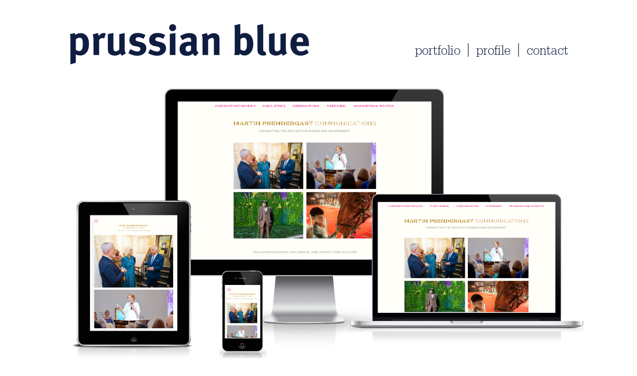

--- FILE ---
content_type: text/html; charset=utf-8
request_url: https://www.prussianblue.co.uk/testimonial/testimonials-7
body_size: 6329
content:
<!DOCTYPE html>
<html lang="en-gb" dir="ltr">
	<head>
		<meta name="viewport" content="width=device-width, initial-scale=1.0, maximum-scale=3.0, user-scalable=yes"/>
		<meta name="HandheldFriendly" content="true" />
		<meta name="apple-mobile-web-app-capable" content="YES" />
		<meta charset="utf-8">
	<meta name="author" content="susan">
	<meta name="description" content="'What bliss to be able to work with a designer who is highly skilled, thoughtful, responsive and quick!'">
	<title>Testimonials 7</title>
	<link href="/templates/pblue/favicon.ico" rel="icon" type="image/vnd.microsoft.icon">
<link href="/modules/mod_cookiesaccept/screen.css" rel="stylesheet" />
	<link href="https://www.prussianblue.co.uk/modules/mod_jmgarticleslider/assets/css/mod_jmgarticleslider.css" rel="stylesheet" />
	<link href="https://www.prussianblue.co.uk/modules/mod_jmgarticleslider/assets/css/splide.min.css" rel="stylesheet" />
<script src="/media/mod_menu/js/menu-es5.min.js?95de609accff2baf6ae2ce50586542f0" nomodule defer></script>
	<script src="http://code.jquery.com/jquery-latest.min.js"></script>
	<script src="https://www.prussianblue.co.uk/modules/mod_jmgarticleslider/assets/js/splide.js"></script>
	<script src="/plugins/system/cleantalkantispam/js/ct-functions.js?1769976152"></script>
	<script src="https://moderate.cleantalk.org/ct-bot-detector-wrapper.js"></script>
	<script src="/plugins/system/cleantalkantispam/js/ct-external.js?1769976152"></script>
	<script>
	document.addEventListener( 'DOMContentLoaded', function () {
			new Splide( '.splide', {
			type   : 'fade',
			rewind: true,
			gap: 2000,
			perPage: 1,
			breakpoints: {
				740: {
					perPage: 1,
					gap: 0,
				},
			},
			perMove: 1,
			autoplay: 1,
			height: '0',
			autoWidth: false,
			autoHeight: true,
			pagination: 0,
			arrows: 0,
		} ).mount();
	} );
</script>
	<script>
				const ctPublicData = {
					typeOfCookie: "simple_cookies"
				}
			</script>
	<script>var ct_setcookie = 1;</script>
	<script>ctSetCookie("ct_checkjs", "1543692596", "0");</script>
	<meta property="og:locale" content="en_GB" class="4SEO_ogp_tag">
	<meta property="og:url" content="https://www.prussianblue.co.uk/testimonial/testimonials-7" class="4SEO_ogp_tag">
	<meta property="og:site_name" content="Prussian Blue" class="4SEO_ogp_tag">
	<meta property="og:type" content="article" class="4SEO_ogp_tag">
	<meta property="og:title" content="Testimonials 7" class="4SEO_ogp_tag">
	<meta property="og:description" content="'What bliss to be able to work with a designer who is highly skilled, thoughtful, responsive and quick!'" class="4SEO_ogp_tag">
	<meta property="fb:app_id" content="966242223397117" class="4SEO_ogp_tag">
	<meta name="twitter:card" content="summary" class="4SEO_tcards_tag">
	<meta name="twitter:url" content="https://www.prussianblue.co.uk/testimonial/testimonials-7" class="4SEO_tcards_tag">
	<meta name="twitter:title" content="Testimonials 7" class="4SEO_tcards_tag">
	<meta name="twitter:description" content="'What bliss to be able to work with a designer who is highly skilled, thoughtful, responsive and quick!'" class="4SEO_tcards_tag">

		<!--[if IE 7]><link href="/templates/pblue/css/ie7only.css" rel="stylesheet" /><![endif]-->
		<!--[if lt IE 9]><script src="/media/jui/js/html5.js"></script><![endif]-->
		
		   <!-- Fonts -->
 
	<link href="/templates/pblue/css/template.css" rel="stylesheet" type="text/css">
	<link href="/templates/pblue/css/bootstrap.min.css" rel="stylesheet" type="text/css">
	<link href="/templates/pblue/css/portfolio.css" rel="stylesheet" type="text/css">
	<script src="/templates/pblue/javascript/portfolio.js" type="text/javascript"></script>

	<script src="https://maxcdn.bootstrapcdn.com/bootstrap/3.2.0/js/bootstrap.min.js"></script>
		<script src="https://cdnjs.cloudflare.com/ajax/libs/masonry/3.1.5/masonry.pkgd.min.js"></script>
		
	<!-- Global site tag (gtag.js) - Google Analytics -->
<script async src="https://www.googletagmanager.com/gtag/js?id=G-LMD47HG92D"></script>
<script>
  window.dataLayer = window.dataLayer || [];
  function gtag(){dataLayer.push(arguments);}
  gtag('js', new Date());

  gtag('config', 'G-LMD47HG92D');
</script>
  <meta name="google-site-verification" content="KJIxzWTVBCF5EJrgjX0Q1-o6EmzVA9tEsC-s1jVneek" />
	<meta name="robots" content="max-snippet:-1, max-image-preview:large, max-video-preview:-1" class="4SEO_robots_tag">
	<script type="application/ld+json" class="4SEO_structured_data_breadcrumb">{
    "@context": "http://schema.org",
    "@type": "BreadcrumbList",
    "itemListElement": [
        {
            "@type": "listItem",
            "position": 1,
            "name": "Home",
            "item": "https://www.prussianblue.co.uk/"
        },
        {
            "@type": "listItem",
            "position": 2,
            "name": "Testimonial",
            "item": "https://www.prussianblue.co.uk/table/testimonial/"
        }
    ]
}</script>
<script type="application/ld+json" class="4SEO_structured_data_page">{
    "@context": "http://schema.org",
    "@graph": [
        {
            "@type": "Article",
            "author": {
                "@id": "https://www.prussianblue.co.uk/#susan_0c7b83bbe8"
            },
            "dateModified": "2017-12-11T17:38:07Z",
            "datePublished": "2017-12-11T17:34:55Z",
            "description": "'What bliss to be able to work with a designer who is highly skilled, thoughtful, responsive and quick!'",
            "headline": "Testimonials 7",
            "image": {
                "@id": "https://www.prussianblue.co.uk/#defaultLogo"
            },
            "inLanguage": "en-GB",
            "mainEntityOfPage": {
                "@type": "WebPage",
                "url": "https://www.prussianblue.co.uk/testimonial/testimonials-7"
            },
            "publisher": {
                "@id": "https://www.prussianblue.co.uk/#defaultPublisher"
            },
            "url": "https://www.prussianblue.co.uk/testimonial/testimonials-7"
        },
        {
            "@type": "Person",
            "name": "susan",
            "@id": "https://www.prussianblue.co.uk/#susan_0c7b83bbe8"
        },
        {
            "@id": "https://www.prussianblue.co.uk/#defaultLogo",
            "@type": "ImageObject",
            "url": "",
            "width": "",
            "height": ""
        },
        {
            "@id": "https://www.prussianblue.co.uk/#defaultPublisher",
            "@type": "Organization",
            "url": "https://www.prussianblue.co.uk/",
            "logo": {
                "@id": "https://www.prussianblue.co.uk/#defaultLogo"
            },
            "name": "Prussian Blue"
        }
    ]
}</script></head>
	<body>

	
		<div class="wrapper">	
			<div class="container header">
				<div class="row">
					<div class="col-lg-6 col-md-6 col-sm-6 col-xs-12 logo">
						
<div id="mod-custom90" class="mod-custom custom">
    <p><a href="/"><img src="/images/logo.png" alt="" class="img-responsive" /></a></p></div>

					</div>
					<div class="col-lg-6 col-md-6 col-sm-6 col-xs-12 topnav">
						<ul class="mod-menu mod-list nav ">
<li class="nav-item item-134"><a href="/portfolio" >portfolio</a></li><li class="nav-item item-137 divider"><span class="mod-menu__separator separator ">|</span>
</li><li class="nav-item item-135"><a href="/profile" >profile</a></li><li class="nav-item item-138 divider"><span class="mod-menu__separator separator ">|</span>
</li><li class="nav-item item-136"><a href="/contact" >contact</a></li></ul>

					</div>
				</div>
			</div>
						<div class="container viewport">
				<div class="row">
						<div class="col-lg-12 col-md-12 col-sm-12 col-xs-12">
							
<div id="mod-custom91" class="mod-custom custom">
    <div class="views">
<div class="mobile">
<div class="trim"><iframe src="https://www.martinprendergast.co.uk/" name="browser" id="mbrowser"></iframe></div>
</div>
<div class="laptop">
<div class="trim"><iframe src="https://www.martinprendergast.co.uk/" name="browser" id="lbrowser"></iframe></div>
</div>
<div class="desktop">
<div class="trim"><iframe src="https://www.martinprendergast.co.uk/" name="browser" id="dbrowser"></iframe></div>
</div>
<div class="tablet">
<div class="trim"><iframe src="https://www.martinprendergast.co.uk/" name="browser" id="tbrowser"></iframe></div>
</div>
</div></div>

						</div>
				</div>
			</div>
					
			<div class="container content">	
			    				
			<div class="col-md-12 col-sm-12 col-lg-12 col-xs-12 no-gutter main_content">
				<div id="system-message-container">
	</div>
	
				<article class="item-page">


	
	


	

			<p>"What bliss to be able to work with a designer who is highly skilled, thoughtful, responsive and quick!"</p>				</article>

			</div>
			</div>
		</div>
		<div class="bluebg">
			<div class="container-fluid bluebg">
					<div class="row">
						<div class="col-lg-12 col-md-12 col-sm-12 col-xs-12 footers">
								
<div class="jmgarticleslider-body">
	<div class="splide">
		<div class="splide__track">
			<ul class="splide__list">
												<li class="splide__slide">
					<div class="item-wrapper">
						<div class="image">
							<a href="/testimonial/testimonial-1">		
							<img src="https://www.prussianblue.co.uk//modules/mod_jmgarticleslider/assets/img/placeholder.jpg" alt="Testimonial 1" />
							</a>	
						</div>
						<div class="headline">
							<h3 class="start">Testimonial 1</h3>
						</div>
						<div class="text">
							<p>"I have no hesitation in recommending Susan Hare at Prussian Blue. Designing and building my website with her has been a real pleasure and I am delighted with the finished product which has already had some great feedback, including some enquiries from prospective clients. Susan is expert and inspired, she has great judgement and is very easy to work with. Thank you Susan!"</p>
						</div>
					</div>
				</li>
												<li class="splide__slide">
					<div class="item-wrapper">
						<div class="image">
							<a href="/testimonial/testimonial-2">		
							<img src="https://www.prussianblue.co.uk//modules/mod_jmgarticleslider/assets/img/placeholder.jpg" alt="Testimonial 2" />
							</a>	
						</div>
						<div class="headline">
							<h3 class="start">Testimonial 2</h3>
						</div>
						<div class="text">
							<p>“Susan understood immediately the aesthetic of what we wanted and has a very keen eye for both image detail and text . . . We have had our new site up and running for six months now and our turnover is two and half times that of the same six months last year.”</p>
						</div>
					</div>
				</li>
												<li class="splide__slide">
					<div class="item-wrapper">
						<div class="image">
							<a href="/testimonial/testimonial-3">		
							<img src="https://www.prussianblue.co.uk//modules/mod_jmgarticleslider/assets/img/placeholder.jpg" alt="Testimonial 3" />
							</a>	
						</div>
						<div class="headline">
							<h3 class="start">Testimonial 3</h3>
						</div>
						<div class="text">
							<p>“I highly recommend Susan, she goes above and beyond in every way and I am absolutely thrilled with my website.”</p>
						</div>
					</div>
				</li>
												<li class="splide__slide">
					<div class="item-wrapper">
						<div class="image">
							<a href="/testimonial/testimonial-4">		
							<img src="https://www.prussianblue.co.uk//modules/mod_jmgarticleslider/assets/img/placeholder.jpg" alt="Testimonial 4" />
							</a>	
						</div>
						<div class="headline">
							<h3 class="start">Testimonial 4</h3>
						</div>
						<div class="text">
							<p>"Susan really understood my brief and how to make the design a reflection of me and my new brand. I now have a beautiful portfolio that I am proud to show potential clients. It has already translated into many new projects and opportunities."</p>
						</div>
					</div>
				</li>
												<li class="splide__slide">
					<div class="item-wrapper">
						<div class="image">
							<a href="/testimonial/testimonial-5">		
							<img src="https://www.prussianblue.co.uk//modules/mod_jmgarticleslider/assets/img/placeholder.jpg" alt="Testimonial 5" />
							</a>	
						</div>
						<div class="headline">
							<h3 class="start">Testimonial 5</h3>
						</div>
						<div class="text">
							<p>"Susan really helped to improve our online presence by encouraging us to open our eyes and imaginations to a sleek and modern aesthetic, moving us into the 21st Century and appealing to a more image conscious and tech-savvy consumer."</p>
						</div>
					</div>
				</li>
												<li class="splide__slide">
					<div class="item-wrapper">
						<div class="image">
							<a href="/testimonial/testimonial-6">		
							<img src="https://www.prussianblue.co.uk//modules/mod_jmgarticleslider/assets/img/placeholder.jpg" alt="Testimonial 6" />
							</a>	
						</div>
						<div class="headline">
							<h3 class="start">Testimonial 6</h3>
						</div>
						<div class="text">
							<p>"Susan came recommended to us and did not disappoint. We were delighted from the offset with her ideas for our rebrand and her professional but personal approach made the working relationship extremely smooth. Since then Susan has always been available and responsive, working above and beyond when required to hit deadlines."</p>
						</div>
					</div>
				</li>
												<li class="splide__slide">
					<div class="item-wrapper">
						<div class="image">
							<a href="/testimonial/testimonial-7">		
							<img src="https://www.prussianblue.co.uk//modules/mod_jmgarticleslider/assets/img/placeholder.jpg" alt="Testimonial 7" />
							</a>	
						</div>
						<div class="headline">
							<h3 class="start">Testimonial 7</h3>
						</div>
						<div class="text">
							<p>"I couldn't be happier with the new branding and the website development. Susan went over and above what we originally discussed and has been a vital addition to my business."</p>
						</div>
					</div>
				</li>
												<li class="splide__slide">
					<div class="item-wrapper">
						<div class="image">
							<a href="/testimonial/testimonials-6">		
							<img src="https://www.prussianblue.co.uk//modules/mod_jmgarticleslider/assets/img/placeholder.jpg" alt="Testimonials 6" />
							</a>	
						</div>
						<div class="headline">
							<h3 class="start">Testimonials 6</h3>
						</div>
						<div class="text">
							<p>"The functionality of our website is superb, not only for our guests but behind the scenes for us, including the money-taking and partnerships with third parties such as booking.com."</p>
						</div>
					</div>
				</li>
												<li class="splide__slide">
					<div class="item-wrapper">
						<div class="image">
							<a href="/testimonial/testimonials-7">		
							<img src="https://www.prussianblue.co.uk//modules/mod_jmgarticleslider/assets/img/placeholder.jpg" alt="Testimonials 7" />
							</a>	
						</div>
						<div class="headline">
							<h3 class="start">Testimonials 7</h3>
						</div>
						<div class="text">
							<p>"What bliss to be able to work with a designer who is highly skilled, thoughtful, responsive and quick!"</p>
						</div>
					</div>
				</li>
							</ul>
		</div>
	</div>
</div>
						</div>
					</div>	
					
				
			</div>
		</div>
		<div class="container">
			<div class="row footer_row">
					<div class="col-lg-6 col-md-6 col-sm-6 col-xs-12 copyright">
						
<div id="mod-custom92" class="mod-custom custom">
    <p>© prussian blue | <a href="/google_site_map.php">site map</a> | <a href="/privacy">privacy</a></p></div>

					</div>
					<div class="col-lg-6 col-md-6 col-sm-6 col-xs-12 credits">
						
<div id="mod-custom93" class="mod-custom custom">
    <p>site by <a href="https://www.prussianblue.co.uk" target="_blank">prussian blue</a> + <a target="_blank" href="https://www.theinternetmarketingcompany.co.uk/">timc</a></p></div>

					</div>
				</div>
		
		</div>


		<!--googleoff: all-->
<div id="ca_banner" 
    style="bottom:15px;
            ">
    <h3 style="font-size: 20px;
    font-weight: bold;display:none;
		">NOTE! This site uses cookies and similar technologies.</h3> 
	
	
  <!--  <p style="
				
		"><span style="color:#223f96 !important;text-decoration:none;"></span></span>If you not change browser settings, you agree to it.		
        							<span class="infoplus info_modal" style="">READ MORE</span> or <span class="accept" style=""> ACCEPT ALL
         </span> and move on.
					        </p> -->
        
        
       

         
         <div class="accept" style="height:17px; width:18px;background-color:transparent;margin-right:10px;background-image:url('https://www.prussianblue.co.uk/images/close.png')">
       
                  </div> 
         <!--<a target="_blank" href="https://ico.org.uk/for-the-public/online/cookies/" class="reject" style="float:left;margin:2px !important;height:32px; width:32px;background-color:transparent;background-image:url('https://www.eazipay.co.uk/images/wrongimg.png')">
         </a> -->
      
          <p class="cookieText"><p>Our website uses Cookies to help improve your experience.<br /> If you continue to use this site, you are agreeing to <a href="/our-use-of-cookies">our use of Cookies</a>.</p></p>
</div>
<div id="ca_info" style="">
    <div class="ca_info_close" style=""></div>
        <div id="ca_info_plus" style="">
                    </div>
</div>


<script type="text/javascript">
    jQuery(document).ready(function () { 
	
	function setCookie(c_name,value,exdays)
	{
		var exdate=new Date();
		exdate.setDate(exdate.getDate() + exdays);
		var c_value=escape(value) + ((exdays==null) ? "" : "; expires="+exdate.toUTCString()) + "; path=/";
		document.cookie=c_name + "=" + c_value;
	}
	
	function readCookie(name) {
		var nameEQ = name + "=";
		var ca = document.cookie.split(';');
		for(var i=0;i < ca.length;i++) {
			var c = ca[i];
			while (c.charAt(0)==' ') c = c.substring(1,c.length);
			if (c.indexOf(nameEQ) == 0) return c.substring(nameEQ.length,c.length);
			}
		return null;
	}
    
	var $ca_banner = jQuery('#ca_banner');
    var $ca_infoplus = jQuery('.infoplus.info_modal');
    var $ca_info = jQuery('#ca_info');
    var $ca_info_close = jQuery('.ca_info_close');
    var $ca_infoaccept = jQuery('.accept');
    
	var cookieaccept = readCookie('cookieaccept');
	if(!(cookieaccept == "yes")){
	
		$ca_banner.delay(1000).slideDown('fast'); 
        $ca_infoplus.click(function(){
            $ca_info.fadeIn("fast");
        });
        $ca_info_close.click(function(){
            $ca_info.fadeOut("slow");
        });
        $ca_infoaccept.click(function(){
			setCookie("cookieaccept","yes",365);
            jQuery.post('https://www.prussianblue.co.uk/testimonial/testimonials-7', 'set_cookie=1', function(){});
            $ca_banner.slideUp('slow');
            $ca_info.fadeOut("slow");
        });
       } 
    });
</script>
<!--googleon: all-->
<style>
  #ca_banner .accept {

    text-shadow: none !important;
    border: 0  !important;
}
  #ca_banner .accept:hover
{
border:0 !important;
box-shadow:none !important;
    
}
#ca_banner {

    width: 500px !important;
    height: 120px !important;
    background: #0f1d41 !important;
    border: none !important;
    box-shadow: none !important;
    left: unset !important;
    right: 10px;
}
#ca_banner p, #ca_banner a
{
    color:#fff !important;
    margin-bottom:0 !important;
}
#ca_banner a
{
    text-decoration:underline;
}
@media screen and (max-width: 767px) {
  #ca_banner {

    width: 95% !important;
    height: 150px !important;
  }
}
</style>

	<noscript class="4SEO_cron">
    <img aria-hidden="true" alt="" style="position:absolute;bottom:0;left:0;z-index:-99999;" src="https://www.prussianblue.co.uk/index.php/_wblapi?nolangfilter=1&_wblapi=/forseo/v1/cron/image/" data-pagespeed-no-transform data-speed-no-transform />
</noscript>
<script class="4SEO_cron" data-speed-no-transform >setTimeout(function () {
        var e = document.createElement('img');
        e.setAttribute('style', 'position:absolute;bottom:0;right:0;z-index:-99999');
        e.setAttribute('aria-hidden', 'true');
        e.setAttribute('src', 'https://www.prussianblue.co.uk/index.php/_wblapi?nolangfilter=1&_wblapi=/forseo/v1/cron/image/' + Math.random().toString().substring(2) + Math.random().toString().substring(2)  + '.svg');
        document.body.appendChild(e);
        setTimeout(function () {
            document.body.removeChild(e)
        }, 3000)
    }, 3000);
</script>
</body>
</html>


--- FILE ---
content_type: text/html; charset=utf-8
request_url: https://www.martinprendergast.co.uk/
body_size: 5185
content:
<!DOCTYPE html>
<html xmlns="//www.w3.org/1999/xhtml" xml:lang="en-gb" lang="en-gb" dir="ltr">
	<head>
      	<!-- Google tag (gtag.js) --> <script async src="https://www.googletagmanager.com/gtag/js?id=G-MYWY0J8X9N"></script> <script> window.dataLayer = window.dataLayer || []; function gtag(){dataLayer.push(arguments);} gtag('js', new Date()); gtag('config', 'G-MYWY0J8X9N'); </script>
		<meta charset="utf-8">
	<meta name="author" content="control">
	<meta name="description" content="UNLOCKING INCOME, INFLUENCE, AND IMPACT FOR CULTURE At Martin Prendergast Communications we help cultural organisations to: raise more income strengthen their r...">
	<title>Martin Prendergast Communications | Connecting the arts with business and government</title>
	<link href="/images/MPC_Favicon.svg" rel="icon" type="image/vnd.microsoft.icon">
<link href="/media/vendor/joomla-custom-elements/css/joomla-alert.min.css?0.4.1" rel="stylesheet">
	<link href="/media/plg_system_jcemediabox/css/jcemediabox.min.css?7d30aa8b30a57b85d658fcd54426884a" rel="stylesheet">
	<link href="/templates/pbfrontendtemplate/css/bootstrap.css" rel="stylesheet">
	<link href="/templates/pbfrontendtemplate/css/template.css" rel="stylesheet">
	<link href="/templates/pbfrontendtemplate/css/font-awesome.min.css" rel="stylesheet">
<script src="/media/vendor/jquery/js/jquery.min.js?3.7.1"></script>
	<script src="/media/legacy/js/jquery-noconflict.min.js?504da4"></script>
	<script src="/media/mod_menu/js/menu.min.js?53cc69" type="module"></script>
	<script type="application/json" class="joomla-script-options new">{"joomla.jtext":{"ERROR":"Error","MESSAGE":"Message","NOTICE":"Notice","WARNING":"Warning","JCLOSE":"Close","JOK":"OK","JOPEN":"Open"},"system.paths":{"root":"","rootFull":"https:\/\/www.martinprendergast.co.uk\/","base":"","baseFull":"https:\/\/www.martinprendergast.co.uk\/"},"csrf.token":"c3c9d9a5dec33c8027dd091af016f654"}</script>
	<script src="/media/system/js/core.min.js?a3d8f8"></script>
	<script src="/media/system/js/messages.min.js?9a4811" type="module"></script>
	<script src="/media/plg_system_jcemediabox/js/jcemediabox.min.js?7d30aa8b30a57b85d658fcd54426884a"></script>
	<script src="https://www.martinprendergast.co.uk//templates/pbfrontendtemplate/js/jui/popper.min.js"></script>
	<script src="https://www.martinprendergast.co.uk//templates/pbfrontendtemplate/js/jui/bootstrap.min.js"></script>
	<script src="https://www.martinprendergast.co.uk/templates/pbfrontendtemplate/js/customjs.js"></script>
	<script type="application/ld+json">{"@context":"https://schema.org","@graph":[{"@type":"Organization","@id":"https://www.martinprendergast.co.uk/#/schema/Organization/base","name":"Martin Prendergast Communications","url":"https://www.martinprendergast.co.uk/"},{"@type":"WebSite","@id":"https://www.martinprendergast.co.uk/#/schema/WebSite/base","url":"https://www.martinprendergast.co.uk/","name":"Martin Prendergast Communications","publisher":{"@id":"https://www.martinprendergast.co.uk/#/schema/Organization/base"}},{"@type":"WebPage","@id":"https://www.martinprendergast.co.uk/#/schema/WebPage/base","url":"https://www.martinprendergast.co.uk/","name":"Martin Prendergast Communications | Connecting the arts with business and government","description":"UNLOCKING INCOME, INFLUENCE, AND IMPACT FOR CULTURE At Martin Prendergast Communications we help cultural organisations to: raise more income strengthen their r...","isPartOf":{"@id":"https://www.martinprendergast.co.uk/#/schema/WebSite/base"},"about":{"@id":"https://www.martinprendergast.co.uk/#/schema/Organization/base"},"inLanguage":"en-GB"},{"@type":"Article","@id":"https://www.martinprendergast.co.uk/#/schema/com_content/article/26","name":"Home","headline":"Home","inLanguage":"en-GB","isPartOf":{"@id":"https://www.martinprendergast.co.uk/#/schema/WebPage/base"}}]}</script>
	<script>jQuery(document).ready(function(){WfMediabox.init({"base":"\/","theme":"standard","width":"","height":"","lightbox":0,"shadowbox":0,"icons":1,"overlay":1,"overlay_opacity":0,"overlay_color":"","transition_speed":500,"close":2,"labels":{"close":"Close","next":"Next","previous":"Previous","cancel":"Cancel","numbers":"{{numbers}}","numbers_count":"{{current}} of {{total}}","download":"Download"},"swipe":true,"expand_on_click":true});});</script>
	<meta property="og:locale" content="en_GB" class="4SEO_ogp_tag">
	<meta property="og:url" content="https://www.martinprendergast.co.uk/" class="4SEO_ogp_tag">
	<meta property="og:site_name" content="Martin Prendergast Communications" class="4SEO_ogp_tag">
	<meta property="og:type" content="article" class="4SEO_ogp_tag">
	<meta property="og:title" content="Martin Prendergast Communications | Connecting the arts with business and government" class="4SEO_ogp_tag">
	<meta property="og:description" content="UNLOCKING INCOME, INFLUENCE, AND IMPACT FOR CULTURE At Martin Prendergast Communications we help cultural organisations to: raise more income strengthen their r..." class="4SEO_ogp_tag">
	<meta property="fb:app_id" content="966242223397117" class="4SEO_ogp_tag">
	<meta property="og:image" content="https://martinprendergast.co.uk/images/RADA_King_Charles_1.jpg" class="4SEO_ogp_tag">
	<meta property="og:image:width" content="591" class="4SEO_ogp_tag">
	<meta property="og:image:height" content="393" class="4SEO_ogp_tag">
	<meta property="og:image:secure_url" content="https://martinprendergast.co.uk/images/RADA_King_Charles_1.jpg" class="4SEO_ogp_tag">
	<meta name="twitter:card" content="summary" class="4SEO_tcards_tag">
	<meta name="twitter:url" content="https://www.martinprendergast.co.uk/" class="4SEO_tcards_tag">
	<meta name="twitter:title" content="Martin Prendergast Communications | Connecting the arts with business and government" class="4SEO_tcards_tag">
	<meta name="twitter:description" content="UNLOCKING INCOME, INFLUENCE, AND IMPACT FOR CULTURE At Martin Prendergast Communications we help cultural organisations to: raise more income strengthen their r..." class="4SEO_tcards_tag">
	<meta name="twitter:image" content="https://martinprendergast.co.uk/images/RADA_King_Charles_1.jpg" class="4SEO_tcards_tag">
	<link rel="canonical" href="https://martinprendergast.co.uk/" class="4SEO_auto_canonical">

		<meta name="viewport" content="width=device-width, initial-scale=1">
	<meta name="robots" content="max-snippet:-1, max-image-preview:large, max-video-preview:-1" class="4SEO_robots_tag">
	<script type="application/ld+json" class="4SEO_structured_data_sitelinks">{
    "@context": "http://schema.org",
    "@type": "WebSite",
    "url": "https://www.martinprendergast.co.uk/",
    "name": "Martin Prendergast Communications",
    "potentialAction": {
        "@type": "SearchAction",
        "target": "https://www.martinprendergast.co.uk/home?q={search_term_string}",
        "query-input": "required name=search_term_string"
    }
}</script>
<script type="application/ld+json" class="4SEO_structured_data_page">{
    "@context": "http://schema.org",
    "@graph": [
        {
            "@type": "Article",
            "author": {
                "@id": "https://www.martinprendergast.co.uk/#control_c423462436"
            },
            "dateModified": "2025-09-24T13:08:51Z",
            "datePublished": "2023-07-20T09:38:05Z",
            "description": "UNLOCKING INCOME, INFLUENCE, AND IMPACT FOR CULTURE At Martin Prendergast Communications we help cultural organisations to: raise more income strengthen their r...",
            "headline": "Home",
            "image": [
                {
                    "@type": "ImageObject",
                    "url": "https://martinprendergast.co.uk/images/RADA_King_Charles_1.jpg",
                    "caption": null,
                    "description": "",
                    "width": 591,
                    "height": 393
                }
            ],
            "inLanguage": "en-GB",
            "mainEntityOfPage": {
                "@type": "WebPage",
                "url": "https://www.martinprendergast.co.uk/"
            },
            "publisher": {
                "@id": "https://www.martinprendergast.co.uk/#defaultPublisher"
            },
            "url": "https://www.martinprendergast.co.uk/"
        },
        {
            "@id": "https://www.martinprendergast.co.uk/#defaultBusiness",
            "@type": "LocalBusiness",
            "name": "Martin Prendergast Communications",
            "url": "https://www.martinprendergast.co.uk/",
            "telephone": "",
            "address": {
                "@id": "https://www.martinprendergast.co.uk/#defaultAddress"
            },
            "geo": {
                "@id": "https://www.martinprendergast.co.uk/#defaultGeo"
            },
            "image": {
                "@id": "https://www.martinprendergast.co.uk/#defaultLogo"
            }
        },
        {
            "@id": "https://www.martinprendergast.co.uk/#defaultLogo",
            "@type": "ImageObject",
            "url": "",
            "width": "",
            "height": ""
        },
        {
            "@type": "Person",
            "name": "control",
            "@id": "https://www.martinprendergast.co.uk/#control_c423462436"
        },
        {
            "@id": "https://www.martinprendergast.co.uk/#defaultPublisher",
            "@type": "Organization",
            "url": "https://www.martinprendergast.co.uk/",
            "logo": {
                "@id": "https://www.martinprendergast.co.uk/#defaultLogo"
            },
            "name": "Martin Prendergast Communications"
        }
    ]
}</script></head>
		<body class="row-offcanvas row-offcanvas-left site com_content view-article no-layout no-task itemid-101">
	
		<div class="">
			<div id="page">
				<div class="mainheader">
					<div class="container">	
						<div class="row align-items-center">
							<div class="col-md-12">
								<div id="pav-mainnav" class="mainnav">
									<div class="pav-megamenu">
										<button data-toggle="offcanvas" class="canvas-menu hidden-lg hidden-md" type="button"><img src="https://www.martinprendergast.co.uk/templates/pbfrontendtemplate/images/Hamburger_Menu.svg"></button>
										<div class="pav-megamenu hidden-sm hidden-xs">
											<div class="navbar">
												<div id="mainmenutop" class="megamenu" role="navigation">
													<div class="navbar-header">
														<div id="bs-megamenu" class="collapse navbar-collapse navbar-ex1-collapse">
															<ul class="mod-menu mod-list nav  navbar-nav megamenu">
<li class="nav-item item-188"><a href="/corporate-partnerships" >Corporate Partnerships</a></li><li class="nav-item item-187"><a href="/public-affairs" >Public Affairs</a></li><li class="nav-item item-181"><a href="/communications" >Communications</a></li><li class="nav-item item-753"><a href="/fundraising" >Fundraising</a></li><li class="nav-item item-754"><a href="/organisational-strategy" >Organisational Strategy</a></li></ul>
	 
														</div>
													</div>
												</div>
											</div>
										</div>	
									</div>
								</div>
							</div>
						</div>
					</div>
				</div>
				<div class="bottomheader">
					<div class="container">	
						<div class="row align-items-center">
							<div class="col-md-12">
                              	                                	<div class="logosection">
                                    	
<div id="mod-custom119" class="mod-custom custom">
    <div class="logo"><a href="/"><img src="/images/Martin_Prendergast%20Comms_LOGOTYPE_4.svg" alt="" width="100%" height="auto" loading="lazy" data-path="local-images:/Martin_Prendergast Comms_LOGOTYPE_4.svg" /></a></div>
<div class="mobilelogo"><a href="/"><img src="/images/Martin_Prendergast Comms_LOGOTYPE_MOBILE.svg" alt="" width="100%" height="auto" loading="lazy" data-path="local-images:/Martin_Prendergast Comms_LOGOTYPE_MOBILE.svg" /></a></div></div>

                                	</div>
                                							</div>
						</div>
					</div>
				</div>
				
				
				<div class="wrapper">
					<div class="container">
						<div id="system-message-container" aria-live="polite"></div>

							<div class="com-content-article item-page" >
		<meta itemprop="inLanguage" content="en-GB">
		
		
				
				
		
		
				
																				<div itemprop="articleBody" class="com-content-article__body">
			<div class="innercontainer">
<div class="row homeimages">
<div class="col-md-6"><img src="/images/RADA_King_Charles_1.jpg" alt="" width="100%" height="auto" loading="lazy" data-path="local-images:/RADA_King_Charles_1.jpg" /></div>
<div class="col-md-6"><img src="/images/Fiona_Shaw_Sothebys_3.jpg" alt="" width="100%" height="auto" loading="lazy" data-path="local-images:/Fiona_Shaw_Sothebys_3.jpg" /></div>
<div class="col-md-6"><img src="/images/home2.jpg" alt="" width="100%" height="auto" loading="lazy" data-path="local-images:/home2.jpg" /></div>
<div class="col-md-6"><img src="/images/home1.jpg" alt="" width="100%" height="auto" loading="lazy" data-path="local-images:/home1.jpg" /></div>
</div>
<h2>UNLOCKING INCOME, INFLUENCE, AND IMPACT FOR CULTURE</h2>
<p>At Martin Prendergast Communications we help cultural organisations to:</p>
<ul>
<li>raise more income</li>
<li>strengthen their resilience</li>
<li>increase their influence</li>
</ul>
<p>Working exclusively in the arts and cultural sector, we combine strategic insight with hands-on experience to deliver practical solutions that unlock new opportunities and position our clients for long-term success. Our Services include:</p>
<ul>
<li><a href="/corporate-partnerships">Corporate Partnerships</a></li>
<li>Fundraising &amp; Income Generation</li>
<li><a href="/communications">Reputation &amp; Leadership</a></li>
<li><a href="/public-affairs">Public Affairs &amp; Advocacy</a></li>
<li>Organisational Strategy &amp; Insight</li>
</ul>
</div>		</div>

			
																			
	</div>

					</div>
				</div>
				
				
				
				
				<footer class="footer text-center">
					<div class="container">	
												<div class="footer1section">
							
<div id="mod-custom115" class="mod-custom custom">
    <div class="footerlogo"><img src="/images/MPC_LOGO.svg" alt="" width="100%" height="auto" loading="lazy" data-path="local-images:/MPC_LOGO.svg" /></div></div>

						</div>
																		<div class="footer2section">
							
<div id="mod-custom116" class="mod-custom custom">
    <ul class="bottommenu">
<li><a href="/press-articles-and-comment">ARTICLES</a></li>
<li><a href="/who-we-work-with">Who We Work With</a></li>
<li><a href="/endorsements">Endorsements</a></li>
<li><a href="/about-mpc">ABOUT MPC</a></li>
<li><a href="/the-team">The Team</a></li>
<li><a href="/we-are-recruiting">We're Recruiting</a></li>
<li><a href="/contact">CONTACT</a></li>
</ul>
<div class="copyright">© Martin Prendergast Communications | <a href="/google_site_map.php" target="_blank" rel="noopener">Site Map</a> | Site by <a href="https://www.prussianblue.co.uk/" target="_blank" rel="noopener">Prussian Blue</a></div></div>

						</div>
											</div>
				</footer>
	
				
			</div>
			
			<div class="sidebar-offcanvas  visible-xs visible-sm">
				<div class="offcanvas-inner panel panel-offcanvas">
					<div class="offcanvas-heading panel-heading">
						<button data-toggle="offcanvas" class="btn btn-default" type="button"><img src="https://www.martinprendergast.co.uk/templates/pbfrontendtemplate/images/Expand_Collapse_Mobile_Menu.svg"></button>
					</div>
					<div class="offcanvas-body panel-body">
						<div id="offcanvasmenu"><ul class="mod-menu mod-list nav  navbar-nav megamenu">
<li class="nav-item item-244"><a href="/corporate-partnerships" >Corporate Partnerships</a></li><li class="nav-item item-245"><a href="/public-affairs" >Public Affairs</a></li><li class="nav-item item-246"><a href="/communications" >Communications</a></li><li class="nav-item item-473"><a href="/press-articles-and-comment" >Articles</a></li><li class="nav-item item-183"><a href="/who-we-work-with" >Who We Work With</a></li><li class="nav-item item-184"><a href="/endorsements" >Endorsements</a></li><li class="nav-item item-235"><a href="/about-martin-prendergast" >About Martin Prendergast</a></li><li class="nav-item item-611"><a href="/we-are-recruiting" >We're Recruiting</a></li><li class="nav-item item-101 default current active"><a href="/" aria-current="page">Home</a></li><li class="nav-item item-221"><a href="/about-mpc" >About MPC</a></li><li class="nav-item item-182"><a href="/contact" >Contact</a></li><li class="nav-item item-764"><a href="/the-team" >The Team</a></li><li class="nav-item item-767"><a href="/jo-royce" >Jo Royce</a></li><li class="nav-item item-768"><a href="/isabella-sharp" >Isabella Sharp</a></li></ul>
</div> 
					</div>
				</div> 
			</div>
			<script type="text/javascript">
				//jQuery("#offcanvasmenu").html(jQuery("#bs-megamenu").html());
			</script>
		</div>
		
		
	<noscript class="4SEO_cron">
    <img aria-hidden="true" alt="" style="position:absolute;bottom:0;left:0;z-index:-99999;" src="https://www.martinprendergast.co.uk/index.php/_wblapi?nolangfilter=1&_wblapi=/forseo/v1/cron/image/" data-pagespeed-no-transform data-speed-no-transform />
</noscript>
<script class="4SEO_cron" data-speed-no-transform >setTimeout(function () {
        var e = document.createElement('img');
        e.setAttribute('style', 'position:absolute;bottom:0;right:0;z-index:-99999');
        e.setAttribute('aria-hidden', 'true');
        e.setAttribute('src', 'https://www.martinprendergast.co.uk/index.php/_wblapi?nolangfilter=1&_wblapi=/forseo/v1/cron/image/' + Math.random().toString().substring(2) + Math.random().toString().substring(2)  + '.svg');
        document.body.appendChild(e);
        setTimeout(function () {
            document.body.removeChild(e)
        }, 3000)
    }, 3000);
</script>
</body>


--- FILE ---
content_type: text/html; charset=utf-8
request_url: https://www.martinprendergast.co.uk/
body_size: 5183
content:
<!DOCTYPE html>
<html xmlns="//www.w3.org/1999/xhtml" xml:lang="en-gb" lang="en-gb" dir="ltr">
	<head>
      	<!-- Google tag (gtag.js) --> <script async src="https://www.googletagmanager.com/gtag/js?id=G-MYWY0J8X9N"></script> <script> window.dataLayer = window.dataLayer || []; function gtag(){dataLayer.push(arguments);} gtag('js', new Date()); gtag('config', 'G-MYWY0J8X9N'); </script>
		<meta charset="utf-8">
	<meta name="author" content="control">
	<meta name="description" content="UNLOCKING INCOME, INFLUENCE, AND IMPACT FOR CULTURE At Martin Prendergast Communications we help cultural organisations to: raise more income strengthen their r...">
	<title>Martin Prendergast Communications | Connecting the arts with business and government</title>
	<link href="/images/MPC_Favicon.svg" rel="icon" type="image/vnd.microsoft.icon">
<link href="/media/vendor/joomla-custom-elements/css/joomla-alert.min.css?0.4.1" rel="stylesheet">
	<link href="/media/plg_system_jcemediabox/css/jcemediabox.min.css?7d30aa8b30a57b85d658fcd54426884a" rel="stylesheet">
	<link href="/templates/pbfrontendtemplate/css/bootstrap.css" rel="stylesheet">
	<link href="/templates/pbfrontendtemplate/css/template.css" rel="stylesheet">
	<link href="/templates/pbfrontendtemplate/css/font-awesome.min.css" rel="stylesheet">
<script src="/media/vendor/jquery/js/jquery.min.js?3.7.1"></script>
	<script src="/media/legacy/js/jquery-noconflict.min.js?504da4"></script>
	<script src="/media/mod_menu/js/menu.min.js?53cc69" type="module"></script>
	<script type="application/json" class="joomla-script-options new">{"joomla.jtext":{"ERROR":"Error","MESSAGE":"Message","NOTICE":"Notice","WARNING":"Warning","JCLOSE":"Close","JOK":"OK","JOPEN":"Open"},"system.paths":{"root":"","rootFull":"https:\/\/www.martinprendergast.co.uk\/","base":"","baseFull":"https:\/\/www.martinprendergast.co.uk\/"},"csrf.token":"33b9e94efd5d3ffc83d7f45df076b3b5"}</script>
	<script src="/media/system/js/core.min.js?a3d8f8"></script>
	<script src="/media/system/js/messages.min.js?9a4811" type="module"></script>
	<script src="/media/plg_system_jcemediabox/js/jcemediabox.min.js?7d30aa8b30a57b85d658fcd54426884a"></script>
	<script src="https://www.martinprendergast.co.uk//templates/pbfrontendtemplate/js/jui/popper.min.js"></script>
	<script src="https://www.martinprendergast.co.uk//templates/pbfrontendtemplate/js/jui/bootstrap.min.js"></script>
	<script src="https://www.martinprendergast.co.uk/templates/pbfrontendtemplate/js/customjs.js"></script>
	<script type="application/ld+json">{"@context":"https://schema.org","@graph":[{"@type":"Organization","@id":"https://www.martinprendergast.co.uk/#/schema/Organization/base","name":"Martin Prendergast Communications","url":"https://www.martinprendergast.co.uk/"},{"@type":"WebSite","@id":"https://www.martinprendergast.co.uk/#/schema/WebSite/base","url":"https://www.martinprendergast.co.uk/","name":"Martin Prendergast Communications","publisher":{"@id":"https://www.martinprendergast.co.uk/#/schema/Organization/base"}},{"@type":"WebPage","@id":"https://www.martinprendergast.co.uk/#/schema/WebPage/base","url":"https://www.martinprendergast.co.uk/","name":"Martin Prendergast Communications | Connecting the arts with business and government","description":"UNLOCKING INCOME, INFLUENCE, AND IMPACT FOR CULTURE At Martin Prendergast Communications we help cultural organisations to: raise more income strengthen their r...","isPartOf":{"@id":"https://www.martinprendergast.co.uk/#/schema/WebSite/base"},"about":{"@id":"https://www.martinprendergast.co.uk/#/schema/Organization/base"},"inLanguage":"en-GB"},{"@type":"Article","@id":"https://www.martinprendergast.co.uk/#/schema/com_content/article/26","name":"Home","headline":"Home","inLanguage":"en-GB","isPartOf":{"@id":"https://www.martinprendergast.co.uk/#/schema/WebPage/base"}}]}</script>
	<script>jQuery(document).ready(function(){WfMediabox.init({"base":"\/","theme":"standard","width":"","height":"","lightbox":0,"shadowbox":0,"icons":1,"overlay":1,"overlay_opacity":0,"overlay_color":"","transition_speed":500,"close":2,"labels":{"close":"Close","next":"Next","previous":"Previous","cancel":"Cancel","numbers":"{{numbers}}","numbers_count":"{{current}} of {{total}}","download":"Download"},"swipe":true,"expand_on_click":true});});</script>
	<meta property="og:locale" content="en_GB" class="4SEO_ogp_tag">
	<meta property="og:url" content="https://www.martinprendergast.co.uk/" class="4SEO_ogp_tag">
	<meta property="og:site_name" content="Martin Prendergast Communications" class="4SEO_ogp_tag">
	<meta property="og:type" content="article" class="4SEO_ogp_tag">
	<meta property="og:title" content="Martin Prendergast Communications | Connecting the arts with business and government" class="4SEO_ogp_tag">
	<meta property="og:description" content="UNLOCKING INCOME, INFLUENCE, AND IMPACT FOR CULTURE At Martin Prendergast Communications we help cultural organisations to: raise more income strengthen their r..." class="4SEO_ogp_tag">
	<meta property="fb:app_id" content="966242223397117" class="4SEO_ogp_tag">
	<meta property="og:image" content="https://martinprendergast.co.uk/images/RADA_King_Charles_1.jpg" class="4SEO_ogp_tag">
	<meta property="og:image:width" content="591" class="4SEO_ogp_tag">
	<meta property="og:image:height" content="393" class="4SEO_ogp_tag">
	<meta property="og:image:secure_url" content="https://martinprendergast.co.uk/images/RADA_King_Charles_1.jpg" class="4SEO_ogp_tag">
	<meta name="twitter:card" content="summary" class="4SEO_tcards_tag">
	<meta name="twitter:url" content="https://www.martinprendergast.co.uk/" class="4SEO_tcards_tag">
	<meta name="twitter:title" content="Martin Prendergast Communications | Connecting the arts with business and government" class="4SEO_tcards_tag">
	<meta name="twitter:description" content="UNLOCKING INCOME, INFLUENCE, AND IMPACT FOR CULTURE At Martin Prendergast Communications we help cultural organisations to: raise more income strengthen their r..." class="4SEO_tcards_tag">
	<meta name="twitter:image" content="https://martinprendergast.co.uk/images/RADA_King_Charles_1.jpg" class="4SEO_tcards_tag">
	<link rel="canonical" href="https://martinprendergast.co.uk/" class="4SEO_auto_canonical">

		<meta name="viewport" content="width=device-width, initial-scale=1">
	<meta name="robots" content="max-snippet:-1, max-image-preview:large, max-video-preview:-1" class="4SEO_robots_tag">
	<script type="application/ld+json" class="4SEO_structured_data_sitelinks">{
    "@context": "http://schema.org",
    "@type": "WebSite",
    "url": "https://www.martinprendergast.co.uk/",
    "name": "Martin Prendergast Communications",
    "potentialAction": {
        "@type": "SearchAction",
        "target": "https://www.martinprendergast.co.uk/home?q={search_term_string}",
        "query-input": "required name=search_term_string"
    }
}</script>
<script type="application/ld+json" class="4SEO_structured_data_page">{
    "@context": "http://schema.org",
    "@graph": [
        {
            "@type": "Article",
            "author": {
                "@id": "https://www.martinprendergast.co.uk/#control_c423462436"
            },
            "dateModified": "2025-09-24T13:08:51Z",
            "datePublished": "2023-07-20T09:38:05Z",
            "description": "UNLOCKING INCOME, INFLUENCE, AND IMPACT FOR CULTURE At Martin Prendergast Communications we help cultural organisations to: raise more income strengthen their r...",
            "headline": "Home",
            "image": [
                {
                    "@type": "ImageObject",
                    "url": "https://martinprendergast.co.uk/images/RADA_King_Charles_1.jpg",
                    "caption": null,
                    "description": "",
                    "width": 591,
                    "height": 393
                }
            ],
            "inLanguage": "en-GB",
            "mainEntityOfPage": {
                "@type": "WebPage",
                "url": "https://www.martinprendergast.co.uk/"
            },
            "publisher": {
                "@id": "https://www.martinprendergast.co.uk/#defaultPublisher"
            },
            "url": "https://www.martinprendergast.co.uk/"
        },
        {
            "@id": "https://www.martinprendergast.co.uk/#defaultBusiness",
            "@type": "LocalBusiness",
            "name": "Martin Prendergast Communications",
            "url": "https://www.martinprendergast.co.uk/",
            "telephone": "",
            "address": {
                "@id": "https://www.martinprendergast.co.uk/#defaultAddress"
            },
            "geo": {
                "@id": "https://www.martinprendergast.co.uk/#defaultGeo"
            },
            "image": {
                "@id": "https://www.martinprendergast.co.uk/#defaultLogo"
            }
        },
        {
            "@id": "https://www.martinprendergast.co.uk/#defaultLogo",
            "@type": "ImageObject",
            "url": "",
            "width": "",
            "height": ""
        },
        {
            "@type": "Person",
            "name": "control",
            "@id": "https://www.martinprendergast.co.uk/#control_c423462436"
        },
        {
            "@id": "https://www.martinprendergast.co.uk/#defaultPublisher",
            "@type": "Organization",
            "url": "https://www.martinprendergast.co.uk/",
            "logo": {
                "@id": "https://www.martinprendergast.co.uk/#defaultLogo"
            },
            "name": "Martin Prendergast Communications"
        }
    ]
}</script></head>
		<body class="row-offcanvas row-offcanvas-left site com_content view-article no-layout no-task itemid-101">
	
		<div class="">
			<div id="page">
				<div class="mainheader">
					<div class="container">	
						<div class="row align-items-center">
							<div class="col-md-12">
								<div id="pav-mainnav" class="mainnav">
									<div class="pav-megamenu">
										<button data-toggle="offcanvas" class="canvas-menu hidden-lg hidden-md" type="button"><img src="https://www.martinprendergast.co.uk/templates/pbfrontendtemplate/images/Hamburger_Menu.svg"></button>
										<div class="pav-megamenu hidden-sm hidden-xs">
											<div class="navbar">
												<div id="mainmenutop" class="megamenu" role="navigation">
													<div class="navbar-header">
														<div id="bs-megamenu" class="collapse navbar-collapse navbar-ex1-collapse">
															<ul class="mod-menu mod-list nav  navbar-nav megamenu">
<li class="nav-item item-188"><a href="/corporate-partnerships" >Corporate Partnerships</a></li><li class="nav-item item-187"><a href="/public-affairs" >Public Affairs</a></li><li class="nav-item item-181"><a href="/communications" >Communications</a></li><li class="nav-item item-753"><a href="/fundraising" >Fundraising</a></li><li class="nav-item item-754"><a href="/organisational-strategy" >Organisational Strategy</a></li></ul>
	 
														</div>
													</div>
												</div>
											</div>
										</div>	
									</div>
								</div>
							</div>
						</div>
					</div>
				</div>
				<div class="bottomheader">
					<div class="container">	
						<div class="row align-items-center">
							<div class="col-md-12">
                              	                                	<div class="logosection">
                                    	
<div id="mod-custom119" class="mod-custom custom">
    <div class="logo"><a href="/"><img src="/images/Martin_Prendergast%20Comms_LOGOTYPE_4.svg" alt="" width="100%" height="auto" loading="lazy" data-path="local-images:/Martin_Prendergast Comms_LOGOTYPE_4.svg" /></a></div>
<div class="mobilelogo"><a href="/"><img src="/images/Martin_Prendergast Comms_LOGOTYPE_MOBILE.svg" alt="" width="100%" height="auto" loading="lazy" data-path="local-images:/Martin_Prendergast Comms_LOGOTYPE_MOBILE.svg" /></a></div></div>

                                	</div>
                                							</div>
						</div>
					</div>
				</div>
				
				
				<div class="wrapper">
					<div class="container">
						<div id="system-message-container" aria-live="polite"></div>

							<div class="com-content-article item-page" >
		<meta itemprop="inLanguage" content="en-GB">
		
		
				
				
		
		
				
																				<div itemprop="articleBody" class="com-content-article__body">
			<div class="innercontainer">
<div class="row homeimages">
<div class="col-md-6"><img src="/images/RADA_King_Charles_1.jpg" alt="" width="100%" height="auto" loading="lazy" data-path="local-images:/RADA_King_Charles_1.jpg" /></div>
<div class="col-md-6"><img src="/images/Fiona_Shaw_Sothebys_3.jpg" alt="" width="100%" height="auto" loading="lazy" data-path="local-images:/Fiona_Shaw_Sothebys_3.jpg" /></div>
<div class="col-md-6"><img src="/images/home2.jpg" alt="" width="100%" height="auto" loading="lazy" data-path="local-images:/home2.jpg" /></div>
<div class="col-md-6"><img src="/images/home1.jpg" alt="" width="100%" height="auto" loading="lazy" data-path="local-images:/home1.jpg" /></div>
</div>
<h2>UNLOCKING INCOME, INFLUENCE, AND IMPACT FOR CULTURE</h2>
<p>At Martin Prendergast Communications we help cultural organisations to:</p>
<ul>
<li>raise more income</li>
<li>strengthen their resilience</li>
<li>increase their influence</li>
</ul>
<p>Working exclusively in the arts and cultural sector, we combine strategic insight with hands-on experience to deliver practical solutions that unlock new opportunities and position our clients for long-term success. Our Services include:</p>
<ul>
<li><a href="/corporate-partnerships">Corporate Partnerships</a></li>
<li>Fundraising &amp; Income Generation</li>
<li><a href="/communications">Reputation &amp; Leadership</a></li>
<li><a href="/public-affairs">Public Affairs &amp; Advocacy</a></li>
<li>Organisational Strategy &amp; Insight</li>
</ul>
</div>		</div>

			
																			
	</div>

					</div>
				</div>
				
				
				
				
				<footer class="footer text-center">
					<div class="container">	
												<div class="footer1section">
							
<div id="mod-custom115" class="mod-custom custom">
    <div class="footerlogo"><img src="/images/MPC_LOGO.svg" alt="" width="100%" height="auto" loading="lazy" data-path="local-images:/MPC_LOGO.svg" /></div></div>

						</div>
																		<div class="footer2section">
							
<div id="mod-custom116" class="mod-custom custom">
    <ul class="bottommenu">
<li><a href="/press-articles-and-comment">ARTICLES</a></li>
<li><a href="/who-we-work-with">Who We Work With</a></li>
<li><a href="/endorsements">Endorsements</a></li>
<li><a href="/about-mpc">ABOUT MPC</a></li>
<li><a href="/the-team">The Team</a></li>
<li><a href="/we-are-recruiting">We're Recruiting</a></li>
<li><a href="/contact">CONTACT</a></li>
</ul>
<div class="copyright">© Martin Prendergast Communications | <a href="/google_site_map.php" target="_blank" rel="noopener">Site Map</a> | Site by <a href="https://www.prussianblue.co.uk/" target="_blank" rel="noopener">Prussian Blue</a></div></div>

						</div>
											</div>
				</footer>
	
				
			</div>
			
			<div class="sidebar-offcanvas  visible-xs visible-sm">
				<div class="offcanvas-inner panel panel-offcanvas">
					<div class="offcanvas-heading panel-heading">
						<button data-toggle="offcanvas" class="btn btn-default" type="button"><img src="https://www.martinprendergast.co.uk/templates/pbfrontendtemplate/images/Expand_Collapse_Mobile_Menu.svg"></button>
					</div>
					<div class="offcanvas-body panel-body">
						<div id="offcanvasmenu"><ul class="mod-menu mod-list nav  navbar-nav megamenu">
<li class="nav-item item-244"><a href="/corporate-partnerships" >Corporate Partnerships</a></li><li class="nav-item item-245"><a href="/public-affairs" >Public Affairs</a></li><li class="nav-item item-246"><a href="/communications" >Communications</a></li><li class="nav-item item-473"><a href="/press-articles-and-comment" >Articles</a></li><li class="nav-item item-183"><a href="/who-we-work-with" >Who We Work With</a></li><li class="nav-item item-184"><a href="/endorsements" >Endorsements</a></li><li class="nav-item item-235"><a href="/about-martin-prendergast" >About Martin Prendergast</a></li><li class="nav-item item-611"><a href="/we-are-recruiting" >We're Recruiting</a></li><li class="nav-item item-101 default current active"><a href="/" aria-current="page">Home</a></li><li class="nav-item item-221"><a href="/about-mpc" >About MPC</a></li><li class="nav-item item-182"><a href="/contact" >Contact</a></li><li class="nav-item item-764"><a href="/the-team" >The Team</a></li><li class="nav-item item-767"><a href="/jo-royce" >Jo Royce</a></li><li class="nav-item item-768"><a href="/isabella-sharp" >Isabella Sharp</a></li></ul>
</div> 
					</div>
				</div> 
			</div>
			<script type="text/javascript">
				//jQuery("#offcanvasmenu").html(jQuery("#bs-megamenu").html());
			</script>
		</div>
		
		
	<noscript class="4SEO_cron">
    <img aria-hidden="true" alt="" style="position:absolute;bottom:0;left:0;z-index:-99999;" src="https://www.martinprendergast.co.uk/index.php/_wblapi?nolangfilter=1&_wblapi=/forseo/v1/cron/image/" data-pagespeed-no-transform data-speed-no-transform />
</noscript>
<script class="4SEO_cron" data-speed-no-transform >setTimeout(function () {
        var e = document.createElement('img');
        e.setAttribute('style', 'position:absolute;bottom:0;right:0;z-index:-99999');
        e.setAttribute('aria-hidden', 'true');
        e.setAttribute('src', 'https://www.martinprendergast.co.uk/index.php/_wblapi?nolangfilter=1&_wblapi=/forseo/v1/cron/image/' + Math.random().toString().substring(2) + Math.random().toString().substring(2)  + '.svg');
        document.body.appendChild(e);
        setTimeout(function () {
            document.body.removeChild(e)
        }, 3000)
    }, 3000);
</script>
</body>


--- FILE ---
content_type: text/html; charset=utf-8
request_url: https://www.martinprendergast.co.uk/
body_size: 5168
content:
<!DOCTYPE html>
<html xmlns="//www.w3.org/1999/xhtml" xml:lang="en-gb" lang="en-gb" dir="ltr">
	<head>
      	<!-- Google tag (gtag.js) --> <script async src="https://www.googletagmanager.com/gtag/js?id=G-MYWY0J8X9N"></script> <script> window.dataLayer = window.dataLayer || []; function gtag(){dataLayer.push(arguments);} gtag('js', new Date()); gtag('config', 'G-MYWY0J8X9N'); </script>
		<meta charset="utf-8">
	<meta name="author" content="control">
	<meta name="description" content="UNLOCKING INCOME, INFLUENCE, AND IMPACT FOR CULTURE At Martin Prendergast Communications we help cultural organisations to: raise more income strengthen their r...">
	<title>Martin Prendergast Communications | Connecting the arts with business and government</title>
	<link href="/images/MPC_Favicon.svg" rel="icon" type="image/vnd.microsoft.icon">
<link href="/media/vendor/joomla-custom-elements/css/joomla-alert.min.css?0.4.1" rel="stylesheet">
	<link href="/media/plg_system_jcemediabox/css/jcemediabox.min.css?7d30aa8b30a57b85d658fcd54426884a" rel="stylesheet">
	<link href="/templates/pbfrontendtemplate/css/bootstrap.css" rel="stylesheet">
	<link href="/templates/pbfrontendtemplate/css/template.css" rel="stylesheet">
	<link href="/templates/pbfrontendtemplate/css/font-awesome.min.css" rel="stylesheet">
<script src="/media/vendor/jquery/js/jquery.min.js?3.7.1"></script>
	<script src="/media/legacy/js/jquery-noconflict.min.js?504da4"></script>
	<script src="/media/mod_menu/js/menu.min.js?53cc69" type="module"></script>
	<script type="application/json" class="joomla-script-options new">{"joomla.jtext":{"ERROR":"Error","MESSAGE":"Message","NOTICE":"Notice","WARNING":"Warning","JCLOSE":"Close","JOK":"OK","JOPEN":"Open"},"system.paths":{"root":"","rootFull":"https:\/\/www.martinprendergast.co.uk\/","base":"","baseFull":"https:\/\/www.martinprendergast.co.uk\/"},"csrf.token":"fe33e61fe9840824323b755b904026c2"}</script>
	<script src="/media/system/js/core.min.js?a3d8f8"></script>
	<script src="/media/system/js/messages.min.js?9a4811" type="module"></script>
	<script src="/media/plg_system_jcemediabox/js/jcemediabox.min.js?7d30aa8b30a57b85d658fcd54426884a"></script>
	<script src="https://www.martinprendergast.co.uk//templates/pbfrontendtemplate/js/jui/popper.min.js"></script>
	<script src="https://www.martinprendergast.co.uk//templates/pbfrontendtemplate/js/jui/bootstrap.min.js"></script>
	<script src="https://www.martinprendergast.co.uk/templates/pbfrontendtemplate/js/customjs.js"></script>
	<script type="application/ld+json">{"@context":"https://schema.org","@graph":[{"@type":"Organization","@id":"https://www.martinprendergast.co.uk/#/schema/Organization/base","name":"Martin Prendergast Communications","url":"https://www.martinprendergast.co.uk/"},{"@type":"WebSite","@id":"https://www.martinprendergast.co.uk/#/schema/WebSite/base","url":"https://www.martinprendergast.co.uk/","name":"Martin Prendergast Communications","publisher":{"@id":"https://www.martinprendergast.co.uk/#/schema/Organization/base"}},{"@type":"WebPage","@id":"https://www.martinprendergast.co.uk/#/schema/WebPage/base","url":"https://www.martinprendergast.co.uk/","name":"Martin Prendergast Communications | Connecting the arts with business and government","description":"UNLOCKING INCOME, INFLUENCE, AND IMPACT FOR CULTURE At Martin Prendergast Communications we help cultural organisations to: raise more income strengthen their r...","isPartOf":{"@id":"https://www.martinprendergast.co.uk/#/schema/WebSite/base"},"about":{"@id":"https://www.martinprendergast.co.uk/#/schema/Organization/base"},"inLanguage":"en-GB"},{"@type":"Article","@id":"https://www.martinprendergast.co.uk/#/schema/com_content/article/26","name":"Home","headline":"Home","inLanguage":"en-GB","isPartOf":{"@id":"https://www.martinprendergast.co.uk/#/schema/WebPage/base"}}]}</script>
	<script>jQuery(document).ready(function(){WfMediabox.init({"base":"\/","theme":"standard","width":"","height":"","lightbox":0,"shadowbox":0,"icons":1,"overlay":1,"overlay_opacity":0,"overlay_color":"","transition_speed":500,"close":2,"labels":{"close":"Close","next":"Next","previous":"Previous","cancel":"Cancel","numbers":"{{numbers}}","numbers_count":"{{current}} of {{total}}","download":"Download"},"swipe":true,"expand_on_click":true});});</script>
	<meta property="og:locale" content="en_GB" class="4SEO_ogp_tag">
	<meta property="og:url" content="https://www.martinprendergast.co.uk/" class="4SEO_ogp_tag">
	<meta property="og:site_name" content="Martin Prendergast Communications" class="4SEO_ogp_tag">
	<meta property="og:type" content="article" class="4SEO_ogp_tag">
	<meta property="og:title" content="Martin Prendergast Communications | Connecting the arts with business and government" class="4SEO_ogp_tag">
	<meta property="og:description" content="UNLOCKING INCOME, INFLUENCE, AND IMPACT FOR CULTURE At Martin Prendergast Communications we help cultural organisations to: raise more income strengthen their r..." class="4SEO_ogp_tag">
	<meta property="fb:app_id" content="966242223397117" class="4SEO_ogp_tag">
	<meta property="og:image" content="https://martinprendergast.co.uk/images/RADA_King_Charles_1.jpg" class="4SEO_ogp_tag">
	<meta property="og:image:width" content="591" class="4SEO_ogp_tag">
	<meta property="og:image:height" content="393" class="4SEO_ogp_tag">
	<meta property="og:image:secure_url" content="https://martinprendergast.co.uk/images/RADA_King_Charles_1.jpg" class="4SEO_ogp_tag">
	<meta name="twitter:card" content="summary" class="4SEO_tcards_tag">
	<meta name="twitter:url" content="https://www.martinprendergast.co.uk/" class="4SEO_tcards_tag">
	<meta name="twitter:title" content="Martin Prendergast Communications | Connecting the arts with business and government" class="4SEO_tcards_tag">
	<meta name="twitter:description" content="UNLOCKING INCOME, INFLUENCE, AND IMPACT FOR CULTURE At Martin Prendergast Communications we help cultural organisations to: raise more income strengthen their r..." class="4SEO_tcards_tag">
	<meta name="twitter:image" content="https://martinprendergast.co.uk/images/RADA_King_Charles_1.jpg" class="4SEO_tcards_tag">
	<link rel="canonical" href="https://martinprendergast.co.uk/" class="4SEO_auto_canonical">

		<meta name="viewport" content="width=device-width, initial-scale=1">
	<meta name="robots" content="max-snippet:-1, max-image-preview:large, max-video-preview:-1" class="4SEO_robots_tag">
	<script type="application/ld+json" class="4SEO_structured_data_sitelinks">{
    "@context": "http://schema.org",
    "@type": "WebSite",
    "url": "https://www.martinprendergast.co.uk/",
    "name": "Martin Prendergast Communications",
    "potentialAction": {
        "@type": "SearchAction",
        "target": "https://www.martinprendergast.co.uk/home?q={search_term_string}",
        "query-input": "required name=search_term_string"
    }
}</script>
<script type="application/ld+json" class="4SEO_structured_data_page">{
    "@context": "http://schema.org",
    "@graph": [
        {
            "@type": "Article",
            "author": {
                "@id": "https://www.martinprendergast.co.uk/#control_c423462436"
            },
            "dateModified": "2025-09-24T13:08:51Z",
            "datePublished": "2023-07-20T09:38:05Z",
            "description": "UNLOCKING INCOME, INFLUENCE, AND IMPACT FOR CULTURE At Martin Prendergast Communications we help cultural organisations to: raise more income strengthen their r...",
            "headline": "Home",
            "image": [
                {
                    "@type": "ImageObject",
                    "url": "https://martinprendergast.co.uk/images/RADA_King_Charles_1.jpg",
                    "caption": null,
                    "description": "",
                    "width": 591,
                    "height": 393
                }
            ],
            "inLanguage": "en-GB",
            "mainEntityOfPage": {
                "@type": "WebPage",
                "url": "https://www.martinprendergast.co.uk/"
            },
            "publisher": {
                "@id": "https://www.martinprendergast.co.uk/#defaultPublisher"
            },
            "url": "https://www.martinprendergast.co.uk/"
        },
        {
            "@id": "https://www.martinprendergast.co.uk/#defaultBusiness",
            "@type": "LocalBusiness",
            "name": "Martin Prendergast Communications",
            "url": "https://www.martinprendergast.co.uk/",
            "telephone": "",
            "address": {
                "@id": "https://www.martinprendergast.co.uk/#defaultAddress"
            },
            "geo": {
                "@id": "https://www.martinprendergast.co.uk/#defaultGeo"
            },
            "image": {
                "@id": "https://www.martinprendergast.co.uk/#defaultLogo"
            }
        },
        {
            "@id": "https://www.martinprendergast.co.uk/#defaultLogo",
            "@type": "ImageObject",
            "url": "",
            "width": "",
            "height": ""
        },
        {
            "@type": "Person",
            "name": "control",
            "@id": "https://www.martinprendergast.co.uk/#control_c423462436"
        },
        {
            "@id": "https://www.martinprendergast.co.uk/#defaultPublisher",
            "@type": "Organization",
            "url": "https://www.martinprendergast.co.uk/",
            "logo": {
                "@id": "https://www.martinprendergast.co.uk/#defaultLogo"
            },
            "name": "Martin Prendergast Communications"
        }
    ]
}</script></head>
		<body class="row-offcanvas row-offcanvas-left site com_content view-article no-layout no-task itemid-101">
	
		<div class="">
			<div id="page">
				<div class="mainheader">
					<div class="container">	
						<div class="row align-items-center">
							<div class="col-md-12">
								<div id="pav-mainnav" class="mainnav">
									<div class="pav-megamenu">
										<button data-toggle="offcanvas" class="canvas-menu hidden-lg hidden-md" type="button"><img src="https://www.martinprendergast.co.uk/templates/pbfrontendtemplate/images/Hamburger_Menu.svg"></button>
										<div class="pav-megamenu hidden-sm hidden-xs">
											<div class="navbar">
												<div id="mainmenutop" class="megamenu" role="navigation">
													<div class="navbar-header">
														<div id="bs-megamenu" class="collapse navbar-collapse navbar-ex1-collapse">
															<ul class="mod-menu mod-list nav  navbar-nav megamenu">
<li class="nav-item item-188"><a href="/corporate-partnerships" >Corporate Partnerships</a></li><li class="nav-item item-187"><a href="/public-affairs" >Public Affairs</a></li><li class="nav-item item-181"><a href="/communications" >Communications</a></li><li class="nav-item item-753"><a href="/fundraising" >Fundraising</a></li><li class="nav-item item-754"><a href="/organisational-strategy" >Organisational Strategy</a></li></ul>
	 
														</div>
													</div>
												</div>
											</div>
										</div>	
									</div>
								</div>
							</div>
						</div>
					</div>
				</div>
				<div class="bottomheader">
					<div class="container">	
						<div class="row align-items-center">
							<div class="col-md-12">
                              	                                	<div class="logosection">
                                    	
<div id="mod-custom119" class="mod-custom custom">
    <div class="logo"><a href="/"><img src="/images/Martin_Prendergast%20Comms_LOGOTYPE_4.svg" alt="" width="100%" height="auto" loading="lazy" data-path="local-images:/Martin_Prendergast Comms_LOGOTYPE_4.svg" /></a></div>
<div class="mobilelogo"><a href="/"><img src="/images/Martin_Prendergast Comms_LOGOTYPE_MOBILE.svg" alt="" width="100%" height="auto" loading="lazy" data-path="local-images:/Martin_Prendergast Comms_LOGOTYPE_MOBILE.svg" /></a></div></div>

                                	</div>
                                							</div>
						</div>
					</div>
				</div>
				
				
				<div class="wrapper">
					<div class="container">
						<div id="system-message-container" aria-live="polite"></div>

							<div class="com-content-article item-page" >
		<meta itemprop="inLanguage" content="en-GB">
		
		
				
				
		
		
				
																				<div itemprop="articleBody" class="com-content-article__body">
			<div class="innercontainer">
<div class="row homeimages">
<div class="col-md-6"><img src="/images/RADA_King_Charles_1.jpg" alt="" width="100%" height="auto" loading="lazy" data-path="local-images:/RADA_King_Charles_1.jpg" /></div>
<div class="col-md-6"><img src="/images/Fiona_Shaw_Sothebys_3.jpg" alt="" width="100%" height="auto" loading="lazy" data-path="local-images:/Fiona_Shaw_Sothebys_3.jpg" /></div>
<div class="col-md-6"><img src="/images/home2.jpg" alt="" width="100%" height="auto" loading="lazy" data-path="local-images:/home2.jpg" /></div>
<div class="col-md-6"><img src="/images/home1.jpg" alt="" width="100%" height="auto" loading="lazy" data-path="local-images:/home1.jpg" /></div>
</div>
<h2>UNLOCKING INCOME, INFLUENCE, AND IMPACT FOR CULTURE</h2>
<p>At Martin Prendergast Communications we help cultural organisations to:</p>
<ul>
<li>raise more income</li>
<li>strengthen their resilience</li>
<li>increase their influence</li>
</ul>
<p>Working exclusively in the arts and cultural sector, we combine strategic insight with hands-on experience to deliver practical solutions that unlock new opportunities and position our clients for long-term success. Our Services include:</p>
<ul>
<li><a href="/corporate-partnerships">Corporate Partnerships</a></li>
<li>Fundraising &amp; Income Generation</li>
<li><a href="/communications">Reputation &amp; Leadership</a></li>
<li><a href="/public-affairs">Public Affairs &amp; Advocacy</a></li>
<li>Organisational Strategy &amp; Insight</li>
</ul>
</div>		</div>

			
																			
	</div>

					</div>
				</div>
				
				
				
				
				<footer class="footer text-center">
					<div class="container">	
												<div class="footer1section">
							
<div id="mod-custom115" class="mod-custom custom">
    <div class="footerlogo"><img src="/images/MPC_LOGO.svg" alt="" width="100%" height="auto" loading="lazy" data-path="local-images:/MPC_LOGO.svg" /></div></div>

						</div>
																		<div class="footer2section">
							
<div id="mod-custom116" class="mod-custom custom">
    <ul class="bottommenu">
<li><a href="/press-articles-and-comment">ARTICLES</a></li>
<li><a href="/who-we-work-with">Who We Work With</a></li>
<li><a href="/endorsements">Endorsements</a></li>
<li><a href="/about-mpc">ABOUT MPC</a></li>
<li><a href="/the-team">The Team</a></li>
<li><a href="/we-are-recruiting">We're Recruiting</a></li>
<li><a href="/contact">CONTACT</a></li>
</ul>
<div class="copyright">© Martin Prendergast Communications | <a href="/google_site_map.php" target="_blank" rel="noopener">Site Map</a> | Site by <a href="https://www.prussianblue.co.uk/" target="_blank" rel="noopener">Prussian Blue</a></div></div>

						</div>
											</div>
				</footer>
	
				
			</div>
			
			<div class="sidebar-offcanvas  visible-xs visible-sm">
				<div class="offcanvas-inner panel panel-offcanvas">
					<div class="offcanvas-heading panel-heading">
						<button data-toggle="offcanvas" class="btn btn-default" type="button"><img src="https://www.martinprendergast.co.uk/templates/pbfrontendtemplate/images/Expand_Collapse_Mobile_Menu.svg"></button>
					</div>
					<div class="offcanvas-body panel-body">
						<div id="offcanvasmenu"><ul class="mod-menu mod-list nav  navbar-nav megamenu">
<li class="nav-item item-244"><a href="/corporate-partnerships" >Corporate Partnerships</a></li><li class="nav-item item-245"><a href="/public-affairs" >Public Affairs</a></li><li class="nav-item item-246"><a href="/communications" >Communications</a></li><li class="nav-item item-473"><a href="/press-articles-and-comment" >Articles</a></li><li class="nav-item item-183"><a href="/who-we-work-with" >Who We Work With</a></li><li class="nav-item item-184"><a href="/endorsements" >Endorsements</a></li><li class="nav-item item-235"><a href="/about-martin-prendergast" >About Martin Prendergast</a></li><li class="nav-item item-611"><a href="/we-are-recruiting" >We're Recruiting</a></li><li class="nav-item item-101 default current active"><a href="/" aria-current="page">Home</a></li><li class="nav-item item-221"><a href="/about-mpc" >About MPC</a></li><li class="nav-item item-182"><a href="/contact" >Contact</a></li><li class="nav-item item-764"><a href="/the-team" >The Team</a></li><li class="nav-item item-767"><a href="/jo-royce" >Jo Royce</a></li><li class="nav-item item-768"><a href="/isabella-sharp" >Isabella Sharp</a></li></ul>
</div> 
					</div>
				</div> 
			</div>
			<script type="text/javascript">
				//jQuery("#offcanvasmenu").html(jQuery("#bs-megamenu").html());
			</script>
		</div>
		
		
	<noscript class="4SEO_cron">
    <img aria-hidden="true" alt="" style="position:absolute;bottom:0;left:0;z-index:-99999;" src="https://www.martinprendergast.co.uk/index.php/_wblapi?nolangfilter=1&_wblapi=/forseo/v1/cron/image/" data-pagespeed-no-transform data-speed-no-transform />
</noscript>
<script class="4SEO_cron" data-speed-no-transform >setTimeout(function () {
        var e = document.createElement('img');
        e.setAttribute('style', 'position:absolute;bottom:0;right:0;z-index:-99999');
        e.setAttribute('aria-hidden', 'true');
        e.setAttribute('src', 'https://www.martinprendergast.co.uk/index.php/_wblapi?nolangfilter=1&_wblapi=/forseo/v1/cron/image/' + Math.random().toString().substring(2) + Math.random().toString().substring(2)  + '.svg');
        document.body.appendChild(e);
        setTimeout(function () {
            document.body.removeChild(e)
        }, 3000)
    }, 3000);
</script>
</body>


--- FILE ---
content_type: text/html; charset=utf-8
request_url: https://www.martinprendergast.co.uk/
body_size: 5185
content:
<!DOCTYPE html>
<html xmlns="//www.w3.org/1999/xhtml" xml:lang="en-gb" lang="en-gb" dir="ltr">
	<head>
      	<!-- Google tag (gtag.js) --> <script async src="https://www.googletagmanager.com/gtag/js?id=G-MYWY0J8X9N"></script> <script> window.dataLayer = window.dataLayer || []; function gtag(){dataLayer.push(arguments);} gtag('js', new Date()); gtag('config', 'G-MYWY0J8X9N'); </script>
		<meta charset="utf-8">
	<meta name="author" content="control">
	<meta name="description" content="UNLOCKING INCOME, INFLUENCE, AND IMPACT FOR CULTURE At Martin Prendergast Communications we help cultural organisations to: raise more income strengthen their r...">
	<title>Martin Prendergast Communications | Connecting the arts with business and government</title>
	<link href="/images/MPC_Favicon.svg" rel="icon" type="image/vnd.microsoft.icon">
<link href="/media/vendor/joomla-custom-elements/css/joomla-alert.min.css?0.4.1" rel="stylesheet">
	<link href="/media/plg_system_jcemediabox/css/jcemediabox.min.css?7d30aa8b30a57b85d658fcd54426884a" rel="stylesheet">
	<link href="/templates/pbfrontendtemplate/css/bootstrap.css" rel="stylesheet">
	<link href="/templates/pbfrontendtemplate/css/template.css" rel="stylesheet">
	<link href="/templates/pbfrontendtemplate/css/font-awesome.min.css" rel="stylesheet">
<script src="/media/vendor/jquery/js/jquery.min.js?3.7.1"></script>
	<script src="/media/legacy/js/jquery-noconflict.min.js?504da4"></script>
	<script src="/media/mod_menu/js/menu.min.js?53cc69" type="module"></script>
	<script type="application/json" class="joomla-script-options new">{"joomla.jtext":{"ERROR":"Error","MESSAGE":"Message","NOTICE":"Notice","WARNING":"Warning","JCLOSE":"Close","JOK":"OK","JOPEN":"Open"},"system.paths":{"root":"","rootFull":"https:\/\/www.martinprendergast.co.uk\/","base":"","baseFull":"https:\/\/www.martinprendergast.co.uk\/"},"csrf.token":"f78e49eb90ba7d136074de7151639200"}</script>
	<script src="/media/system/js/core.min.js?a3d8f8"></script>
	<script src="/media/system/js/messages.min.js?9a4811" type="module"></script>
	<script src="/media/plg_system_jcemediabox/js/jcemediabox.min.js?7d30aa8b30a57b85d658fcd54426884a"></script>
	<script src="https://www.martinprendergast.co.uk//templates/pbfrontendtemplate/js/jui/popper.min.js"></script>
	<script src="https://www.martinprendergast.co.uk//templates/pbfrontendtemplate/js/jui/bootstrap.min.js"></script>
	<script src="https://www.martinprendergast.co.uk/templates/pbfrontendtemplate/js/customjs.js"></script>
	<script type="application/ld+json">{"@context":"https://schema.org","@graph":[{"@type":"Organization","@id":"https://www.martinprendergast.co.uk/#/schema/Organization/base","name":"Martin Prendergast Communications","url":"https://www.martinprendergast.co.uk/"},{"@type":"WebSite","@id":"https://www.martinprendergast.co.uk/#/schema/WebSite/base","url":"https://www.martinprendergast.co.uk/","name":"Martin Prendergast Communications","publisher":{"@id":"https://www.martinprendergast.co.uk/#/schema/Organization/base"}},{"@type":"WebPage","@id":"https://www.martinprendergast.co.uk/#/schema/WebPage/base","url":"https://www.martinprendergast.co.uk/","name":"Martin Prendergast Communications | Connecting the arts with business and government","description":"UNLOCKING INCOME, INFLUENCE, AND IMPACT FOR CULTURE At Martin Prendergast Communications we help cultural organisations to: raise more income strengthen their r...","isPartOf":{"@id":"https://www.martinprendergast.co.uk/#/schema/WebSite/base"},"about":{"@id":"https://www.martinprendergast.co.uk/#/schema/Organization/base"},"inLanguage":"en-GB"},{"@type":"Article","@id":"https://www.martinprendergast.co.uk/#/schema/com_content/article/26","name":"Home","headline":"Home","inLanguage":"en-GB","isPartOf":{"@id":"https://www.martinprendergast.co.uk/#/schema/WebPage/base"}}]}</script>
	<script>jQuery(document).ready(function(){WfMediabox.init({"base":"\/","theme":"standard","width":"","height":"","lightbox":0,"shadowbox":0,"icons":1,"overlay":1,"overlay_opacity":0,"overlay_color":"","transition_speed":500,"close":2,"labels":{"close":"Close","next":"Next","previous":"Previous","cancel":"Cancel","numbers":"{{numbers}}","numbers_count":"{{current}} of {{total}}","download":"Download"},"swipe":true,"expand_on_click":true});});</script>
	<meta property="og:locale" content="en_GB" class="4SEO_ogp_tag">
	<meta property="og:url" content="https://www.martinprendergast.co.uk/" class="4SEO_ogp_tag">
	<meta property="og:site_name" content="Martin Prendergast Communications" class="4SEO_ogp_tag">
	<meta property="og:type" content="article" class="4SEO_ogp_tag">
	<meta property="og:title" content="Martin Prendergast Communications | Connecting the arts with business and government" class="4SEO_ogp_tag">
	<meta property="og:description" content="UNLOCKING INCOME, INFLUENCE, AND IMPACT FOR CULTURE At Martin Prendergast Communications we help cultural organisations to: raise more income strengthen their r..." class="4SEO_ogp_tag">
	<meta property="fb:app_id" content="966242223397117" class="4SEO_ogp_tag">
	<meta property="og:image" content="https://martinprendergast.co.uk/images/RADA_King_Charles_1.jpg" class="4SEO_ogp_tag">
	<meta property="og:image:width" content="591" class="4SEO_ogp_tag">
	<meta property="og:image:height" content="393" class="4SEO_ogp_tag">
	<meta property="og:image:secure_url" content="https://martinprendergast.co.uk/images/RADA_King_Charles_1.jpg" class="4SEO_ogp_tag">
	<meta name="twitter:card" content="summary" class="4SEO_tcards_tag">
	<meta name="twitter:url" content="https://www.martinprendergast.co.uk/" class="4SEO_tcards_tag">
	<meta name="twitter:title" content="Martin Prendergast Communications | Connecting the arts with business and government" class="4SEO_tcards_tag">
	<meta name="twitter:description" content="UNLOCKING INCOME, INFLUENCE, AND IMPACT FOR CULTURE At Martin Prendergast Communications we help cultural organisations to: raise more income strengthen their r..." class="4SEO_tcards_tag">
	<meta name="twitter:image" content="https://martinprendergast.co.uk/images/RADA_King_Charles_1.jpg" class="4SEO_tcards_tag">
	<link rel="canonical" href="https://martinprendergast.co.uk/" class="4SEO_auto_canonical">

		<meta name="viewport" content="width=device-width, initial-scale=1">
	<meta name="robots" content="max-snippet:-1, max-image-preview:large, max-video-preview:-1" class="4SEO_robots_tag">
	<script type="application/ld+json" class="4SEO_structured_data_sitelinks">{
    "@context": "http://schema.org",
    "@type": "WebSite",
    "url": "https://www.martinprendergast.co.uk/",
    "name": "Martin Prendergast Communications",
    "potentialAction": {
        "@type": "SearchAction",
        "target": "https://www.martinprendergast.co.uk/home?q={search_term_string}",
        "query-input": "required name=search_term_string"
    }
}</script>
<script type="application/ld+json" class="4SEO_structured_data_page">{
    "@context": "http://schema.org",
    "@graph": [
        {
            "@type": "Article",
            "author": {
                "@id": "https://www.martinprendergast.co.uk/#control_c423462436"
            },
            "dateModified": "2025-09-24T13:08:51Z",
            "datePublished": "2023-07-20T09:38:05Z",
            "description": "UNLOCKING INCOME, INFLUENCE, AND IMPACT FOR CULTURE At Martin Prendergast Communications we help cultural organisations to: raise more income strengthen their r...",
            "headline": "Home",
            "image": [
                {
                    "@type": "ImageObject",
                    "url": "https://martinprendergast.co.uk/images/RADA_King_Charles_1.jpg",
                    "caption": null,
                    "description": "",
                    "width": 591,
                    "height": 393
                }
            ],
            "inLanguage": "en-GB",
            "mainEntityOfPage": {
                "@type": "WebPage",
                "url": "https://www.martinprendergast.co.uk/"
            },
            "publisher": {
                "@id": "https://www.martinprendergast.co.uk/#defaultPublisher"
            },
            "url": "https://www.martinprendergast.co.uk/"
        },
        {
            "@id": "https://www.martinprendergast.co.uk/#defaultBusiness",
            "@type": "LocalBusiness",
            "name": "Martin Prendergast Communications",
            "url": "https://www.martinprendergast.co.uk/",
            "telephone": "",
            "address": {
                "@id": "https://www.martinprendergast.co.uk/#defaultAddress"
            },
            "geo": {
                "@id": "https://www.martinprendergast.co.uk/#defaultGeo"
            },
            "image": {
                "@id": "https://www.martinprendergast.co.uk/#defaultLogo"
            }
        },
        {
            "@id": "https://www.martinprendergast.co.uk/#defaultLogo",
            "@type": "ImageObject",
            "url": "",
            "width": "",
            "height": ""
        },
        {
            "@type": "Person",
            "name": "control",
            "@id": "https://www.martinprendergast.co.uk/#control_c423462436"
        },
        {
            "@id": "https://www.martinprendergast.co.uk/#defaultPublisher",
            "@type": "Organization",
            "url": "https://www.martinprendergast.co.uk/",
            "logo": {
                "@id": "https://www.martinprendergast.co.uk/#defaultLogo"
            },
            "name": "Martin Prendergast Communications"
        }
    ]
}</script></head>
		<body class="row-offcanvas row-offcanvas-left site com_content view-article no-layout no-task itemid-101">
	
		<div class="">
			<div id="page">
				<div class="mainheader">
					<div class="container">	
						<div class="row align-items-center">
							<div class="col-md-12">
								<div id="pav-mainnav" class="mainnav">
									<div class="pav-megamenu">
										<button data-toggle="offcanvas" class="canvas-menu hidden-lg hidden-md" type="button"><img src="https://www.martinprendergast.co.uk/templates/pbfrontendtemplate/images/Hamburger_Menu.svg"></button>
										<div class="pav-megamenu hidden-sm hidden-xs">
											<div class="navbar">
												<div id="mainmenutop" class="megamenu" role="navigation">
													<div class="navbar-header">
														<div id="bs-megamenu" class="collapse navbar-collapse navbar-ex1-collapse">
															<ul class="mod-menu mod-list nav  navbar-nav megamenu">
<li class="nav-item item-188"><a href="/corporate-partnerships" >Corporate Partnerships</a></li><li class="nav-item item-187"><a href="/public-affairs" >Public Affairs</a></li><li class="nav-item item-181"><a href="/communications" >Communications</a></li><li class="nav-item item-753"><a href="/fundraising" >Fundraising</a></li><li class="nav-item item-754"><a href="/organisational-strategy" >Organisational Strategy</a></li></ul>
	 
														</div>
													</div>
												</div>
											</div>
										</div>	
									</div>
								</div>
							</div>
						</div>
					</div>
				</div>
				<div class="bottomheader">
					<div class="container">	
						<div class="row align-items-center">
							<div class="col-md-12">
                              	                                	<div class="logosection">
                                    	
<div id="mod-custom119" class="mod-custom custom">
    <div class="logo"><a href="/"><img src="/images/Martin_Prendergast%20Comms_LOGOTYPE_4.svg" alt="" width="100%" height="auto" loading="lazy" data-path="local-images:/Martin_Prendergast Comms_LOGOTYPE_4.svg" /></a></div>
<div class="mobilelogo"><a href="/"><img src="/images/Martin_Prendergast Comms_LOGOTYPE_MOBILE.svg" alt="" width="100%" height="auto" loading="lazy" data-path="local-images:/Martin_Prendergast Comms_LOGOTYPE_MOBILE.svg" /></a></div></div>

                                	</div>
                                							</div>
						</div>
					</div>
				</div>
				
				
				<div class="wrapper">
					<div class="container">
						<div id="system-message-container" aria-live="polite"></div>

							<div class="com-content-article item-page" >
		<meta itemprop="inLanguage" content="en-GB">
		
		
				
				
		
		
				
																				<div itemprop="articleBody" class="com-content-article__body">
			<div class="innercontainer">
<div class="row homeimages">
<div class="col-md-6"><img src="/images/RADA_King_Charles_1.jpg" alt="" width="100%" height="auto" loading="lazy" data-path="local-images:/RADA_King_Charles_1.jpg" /></div>
<div class="col-md-6"><img src="/images/Fiona_Shaw_Sothebys_3.jpg" alt="" width="100%" height="auto" loading="lazy" data-path="local-images:/Fiona_Shaw_Sothebys_3.jpg" /></div>
<div class="col-md-6"><img src="/images/home2.jpg" alt="" width="100%" height="auto" loading="lazy" data-path="local-images:/home2.jpg" /></div>
<div class="col-md-6"><img src="/images/home1.jpg" alt="" width="100%" height="auto" loading="lazy" data-path="local-images:/home1.jpg" /></div>
</div>
<h2>UNLOCKING INCOME, INFLUENCE, AND IMPACT FOR CULTURE</h2>
<p>At Martin Prendergast Communications we help cultural organisations to:</p>
<ul>
<li>raise more income</li>
<li>strengthen their resilience</li>
<li>increase their influence</li>
</ul>
<p>Working exclusively in the arts and cultural sector, we combine strategic insight with hands-on experience to deliver practical solutions that unlock new opportunities and position our clients for long-term success. Our Services include:</p>
<ul>
<li><a href="/corporate-partnerships">Corporate Partnerships</a></li>
<li>Fundraising &amp; Income Generation</li>
<li><a href="/communications">Reputation &amp; Leadership</a></li>
<li><a href="/public-affairs">Public Affairs &amp; Advocacy</a></li>
<li>Organisational Strategy &amp; Insight</li>
</ul>
</div>		</div>

			
																			
	</div>

					</div>
				</div>
				
				
				
				
				<footer class="footer text-center">
					<div class="container">	
												<div class="footer1section">
							
<div id="mod-custom115" class="mod-custom custom">
    <div class="footerlogo"><img src="/images/MPC_LOGO.svg" alt="" width="100%" height="auto" loading="lazy" data-path="local-images:/MPC_LOGO.svg" /></div></div>

						</div>
																		<div class="footer2section">
							
<div id="mod-custom116" class="mod-custom custom">
    <ul class="bottommenu">
<li><a href="/press-articles-and-comment">ARTICLES</a></li>
<li><a href="/who-we-work-with">Who We Work With</a></li>
<li><a href="/endorsements">Endorsements</a></li>
<li><a href="/about-mpc">ABOUT MPC</a></li>
<li><a href="/the-team">The Team</a></li>
<li><a href="/we-are-recruiting">We're Recruiting</a></li>
<li><a href="/contact">CONTACT</a></li>
</ul>
<div class="copyright">© Martin Prendergast Communications | <a href="/google_site_map.php" target="_blank" rel="noopener">Site Map</a> | Site by <a href="https://www.prussianblue.co.uk/" target="_blank" rel="noopener">Prussian Blue</a></div></div>

						</div>
											</div>
				</footer>
	
				
			</div>
			
			<div class="sidebar-offcanvas  visible-xs visible-sm">
				<div class="offcanvas-inner panel panel-offcanvas">
					<div class="offcanvas-heading panel-heading">
						<button data-toggle="offcanvas" class="btn btn-default" type="button"><img src="https://www.martinprendergast.co.uk/templates/pbfrontendtemplate/images/Expand_Collapse_Mobile_Menu.svg"></button>
					</div>
					<div class="offcanvas-body panel-body">
						<div id="offcanvasmenu"><ul class="mod-menu mod-list nav  navbar-nav megamenu">
<li class="nav-item item-244"><a href="/corporate-partnerships" >Corporate Partnerships</a></li><li class="nav-item item-245"><a href="/public-affairs" >Public Affairs</a></li><li class="nav-item item-246"><a href="/communications" >Communications</a></li><li class="nav-item item-473"><a href="/press-articles-and-comment" >Articles</a></li><li class="nav-item item-183"><a href="/who-we-work-with" >Who We Work With</a></li><li class="nav-item item-184"><a href="/endorsements" >Endorsements</a></li><li class="nav-item item-235"><a href="/about-martin-prendergast" >About Martin Prendergast</a></li><li class="nav-item item-611"><a href="/we-are-recruiting" >We're Recruiting</a></li><li class="nav-item item-101 default current active"><a href="/" aria-current="page">Home</a></li><li class="nav-item item-221"><a href="/about-mpc" >About MPC</a></li><li class="nav-item item-182"><a href="/contact" >Contact</a></li><li class="nav-item item-764"><a href="/the-team" >The Team</a></li><li class="nav-item item-767"><a href="/jo-royce" >Jo Royce</a></li><li class="nav-item item-768"><a href="/isabella-sharp" >Isabella Sharp</a></li></ul>
</div> 
					</div>
				</div> 
			</div>
			<script type="text/javascript">
				//jQuery("#offcanvasmenu").html(jQuery("#bs-megamenu").html());
			</script>
		</div>
		
		
	<noscript class="4SEO_cron">
    <img aria-hidden="true" alt="" style="position:absolute;bottom:0;left:0;z-index:-99999;" src="https://www.martinprendergast.co.uk/index.php/_wblapi?nolangfilter=1&_wblapi=/forseo/v1/cron/image/" data-pagespeed-no-transform data-speed-no-transform />
</noscript>
<script class="4SEO_cron" data-speed-no-transform >setTimeout(function () {
        var e = document.createElement('img');
        e.setAttribute('style', 'position:absolute;bottom:0;right:0;z-index:-99999');
        e.setAttribute('aria-hidden', 'true');
        e.setAttribute('src', 'https://www.martinprendergast.co.uk/index.php/_wblapi?nolangfilter=1&_wblapi=/forseo/v1/cron/image/' + Math.random().toString().substring(2) + Math.random().toString().substring(2)  + '.svg');
        document.body.appendChild(e);
        setTimeout(function () {
            document.body.removeChild(e)
        }, 3000)
    }, 3000);
</script>
</body>


--- FILE ---
content_type: text/css
request_url: https://www.prussianblue.co.uk/templates/pblue/css/template.css
body_size: 9494
content:
@font-face{font-family:'GlyphaLT-Thin';src:url('../fonts/27D4AB_0_0.eot');src:url('../fonts/27D4AB_0_0.eot?#iefix') format('embedded-opentype'), url('../fonts/27D4AB_0_0.woff') format('woff'), url('../fonts/27D4AB_0_0.ttf') format('truetype');}
@font-face{font-family:'GlyphaLT-Light';src:url('../fonts/282B98_1_0.eot');src:url('../fonts/282B98_1_0.eot?#iefix') format('embedded-opentype'), url('../fonts/282B98_1_0.woff') format('woff'), url('../fonts/282B98_1_0.ttf') format('truetype');}
*{margin:0px;padding:0px;}
a img{border:0px;}
body{font-family:GlyphaLT-Light;font-size:14px;color:#59595c;-webkit-font-smoothing:antialiased;-moz-osx-font-smoothing:grayscale;}
h1{font-size:22px !important;font-family:GlyphaLT-Light !important;font-weight:normal;margin-bottom:30px}
h2{font-size:20px !important;font-family:GlyphaLT-Light !important;font-weight:normal;margin-bottom:30px;}
h3{font-size:18px !important;font-family:GlyphaLT-Light !important;font-weight:normal;margin-bottom:30px}
.size24{font-size:24px !important;}
.blue{color:#0f1d41 !important;font-family:"Helvetica Neue",Helvetica,Arial,sans-serif !important;}
.muted{display:none;}
.content p{font-family:GlyphaLT-Light;font-size:18px;}
a{color:#0f1d41 !important;}
.no-gutter{padding-left:0px !important;padding-right:0px !important;}
.viewport{min-height:563px;}
.views{position:relative;}
.trim{overflow:hidden !important;background-size:100%;background-repeat:no-repeat;height:inherit !important;}
.desktop{position:absolute;width:566px;height:538px;background-image:url("../images/large-screen-optimised.png");top:0px;left:190px;z-index:1;background-repeat:no-repeat;}
.desktop iframe{left:28px;top:38px;position:relative;width:1600px;height:992px;transform:scale(0.3181);-webkit-transform:scale(0.3181);-o-transform:scale(0.3181);-ms-transform:scale(0.3181);-moz-transform:scale(0.3181);transform-origin:top left;-webkit-transform-origin:top left;-o-transform-origin:top left;-ms-transform-origin:top left;-moz-transform-origin:top left;}
.laptop{background-image:url("../images/laptop-screen-optimised.png");width:477px;height:307px;top:214px;left:560px;;position:absolute;z-index:2;background-repeat:no-repeat;}
.laptop iframe{width:1280px;height:802px;top:26px;left:60px;transform:scale(0.277);-webkit-transform:scale(0.277);-o-transform:scale(0.277);-ms-transform:scale(0.277);-moz-transform:scale(0.277);transform-origin:top left;-webkit-transform-origin:top left;-o-transform-origin:top left;-ms-transform-origin:top left;-moz-transform-origin:top left;position:relative;}
.tablet{background-image:url("../images/ipad-optimised.png");width:246px;height:400px;z-index:3;position:absolute;left:0px;top:230px;background-repeat:no-repeat;}
.tablet iframe{width:768px;height:1024px;top:40px;left:45px;overflow-y:hidden;position:relative;transform:scale(0.219);-webkit-transform:scale(0.219);-o-transform:scale(0.219);-ms-transform:scale(0.219);-moz-transform:scale(0.219);transform-origin:top left;-webkit-transform-origin:top left;-o-transform-origin:top left;-ms-transform-origin:top left;-moz-transform-origin:top left;}
.mobile{background-image:url("../images/iphone-optimised.png");position:absolute;width:95px;height:196px;top:375px;z-index:5;left:301px;}
.mobile iframe{width:320px;height:480px;top:33px;left:11px;overflow-y:hidden;transform:scale(0.219);-webkit-transform:scale(0.219);-o-transform:scale(0.219);-ms-transform:scale(0.219);-moz-transform:scale(0.219);transform-origin:top left;-webkit-transform-origin:top left;-o-transform-origin:top left;-ms-transform-origin:top left;-moz-transform-origin:top left;position:relative;}
@media screen and (min-width:300px) and (max-width:670px){.views{left:-17px;height:250px !important;top:-65px;width:70px;-webkit-transform:scale(0.25) !important;-o-transform:scale(0.25);-ms-transform:scale(0.25);-moz-transform:scale(0.25);transform:scale(0.25);}
}
@media screen and (min-width:671px) and (max-width:768px){.views{height:450px !important;transform:scale(0.55);-webkit-transform:scale(0.55) !important;-o-transform:scale(0.55);-ms-transform:scale(0.55);-moz-transform:scale(0.55);transform:scale(0.55);}
}
@media screen and (min-width:769px) and (max-width:850px){.views{height:500px !important;transform:scale(0.65);-webkit-transform:scale(0.65) !important;-o-transform:scale(0.65);-ms-transform:scale(0.65);-moz-transform:scale(0.65);transform:scale(0.65);}
}
@media screen and (min-width:851px) and (max-width:1000px){.views{height:500px !important;transform:scale(0.71);-webkit-transform:scale(0.71) !important;-o-transform:scale(0.71);-ms-transform:scale(0.71);-moz-transform:scale(0.71);transform:scale(0.71);top:-40px;}
}
.topnav ul{list-style-type:none;font-family:GlyphaLT-Light;font-size:26px;display:table;float:right;}
.topnav ul li{float:left;}
.topnav ul li a{color:#59595c;}
.topnav ul .divider{position:relative;top:8px;}
.header{padding-top:2%;padding-bottom:2%;}
.topnav ul li a:hover, .topnav ul li a:active, .topnav ul li a:focus{background-color:transparent !important;color:#f2ba3b !important;}
.size28{font-size:28px !important;}
.bluebg{text-align:center;background-color:#0f1d41;color:#fff;font-size:26px;}
.fs-sp1, .fs-sp1-89, .fs-sp1-inner, .fs-sp1-content{background-color:#0f1d41;}
.fs-sp1-content{width:100% !important;}
.fs-sp1-89{overflow:visible !important;height:auto !important;}
.fs-sp1-intro{padding-top:2%;padding-left:10%;padding-right:10%;height:200px;}
.credits{text-align:right;}
.footer_row{padding-top:2%;padding-bottom:2%;font-size:10px;}
.footer_row p{margin-bottom:0px;}
.footer_row a{color:#59595c;}
.content{padding-bottom:3%;padding-top:1%;}
.portfolio{padding-left:15px;padding-right:15px;}
.portfolio .row div{padding-left:5px !important;padding-right:5px !important;}
.portfolio .row{margin-bottom:8px;}
.portfolio .row div{position:relative;overflow:hidden;margin-bottom:8px;}
.portfolio .row div img{max-width:100%;width:100%;-moz-transition:all 0.3s;-webkit-transition:all 0.3s;transition:all 0.3s;}
.portfolio .row div:hover img{-moz-transform:scale(1.2);-webkit-transform:scale(1.2);transform:scale(1.2);}
.social li{list-style-type:none;display:inline-block !important;}
.social{padding-top:3%;padding-bottom:3%;}
.social .separator{position:relative;top:3px;font-size:27pt;}
.social > li > a:focus, .social > li > a:hover{background-color:transparent !important;}
.topnav{margin-top:4.5%;padding:0 !important;}
.topnav ul li a{padding:11px 13px;}
.logo{margin-top:2.2%;}
.formResponsive .formHorizontal .formControls{margin-left:0;}
.formResponsive .formHorizontal .formControlLabel{width:100%;text-align:left;}
.formResponsive .formHorizontal .rsform-block{margin-bottom:0;}
.formResponsive textarea, .formResponsive input[type="text"], .formResponsive input[type="number"], .formResponsive input[type="email"], .formResponsive input[type="tel"], .formResponsive input[type="url"], .formResponsive input[type="password"]{width:100% !important;border:0px;background:#e6e7e8;box-shadow:none;margin-bottom:0px;padding:10px;}
.rsform{font-family:GlyphaLT-Light !important;font-size:18px;}
.formResponsive input[type="submit"], .formResponsive button[type="submit"]{background-color:transparent;background-image:none;background-repeat:no-repeat;border-color:transparent;box-shadow:none;color:#59595c;font-size:22px !important;padding:0;text-shadow:none;}
.formResponsive input[type="submit"]:hover, .formResponsive button[type="submit"]:hover, .formResponsive input[type="submit"]:active, .formResponsive button[type="submit"]:active, .formResponsive input.active[type="submit"], .formResponsive button.active[type="submit"], .formResponsive input.disabled[type="submit"], .formResponsive button.disabled[type="submit"], .formResponsive input[type="submit"][disabled], .formResponsive button[type="submit"][disabled]{background-color:transparent;color:#59595c;text-shadow:none;}
@media screen and (min-width:300px) and (max-width:767px){.topnav ul li a{padding:8px 6px !important;}
.topnav ul{font-size:22px !important;margin:0 auto;float:none !important;margin-top:0px !important;}
.viewport , .viewport .custom{height:200px !important;min-height:0px !important;width:320px;margin:0 auto !important;}
.fs-sp1-intro , .fs-sp1-content, .fs-sp1-89, .footers, .bluebg, .fs-sp1-desc{height:auto !important;width:100% !important;padding:0px;overflow:visible !important;}
.fs-sp1-inner{padding:0px !important;}
.bluebg{background-color:#0f1d41 !important;font-size:18px;}
.copyright, .credits{text-align:center !important;}
.formResponsive textarea, .formResponsive input[type="text"], .formResponsive input[type="number"], .formResponsive input[type="email"], .formResponsive input[type="tel"], .formResponsive input[type="url"], .formResponsive input[type="password"]{width:95% !important;}
}
@media screen and (min-width:768px) and (max-width:1023px){.viewport .custom{width:500px;margin-left:0 !important;margin-right:0px !important;display:block;}
.fs-sp1-intro , .fs-sp1-content, .fs-sp1-89, .footers, .bluebg, .fs-sp1-desc{height:auto !important;width:100% !important;padding:0px;overflow:visible !important;}
.fs-sp1-inner{padding:0px !important;}
.bluebg{background-color:#0f1d41 !important;}
.viewport{min-height:445px;}
.topnav{margin-top:2.5% !important;}
}


.jmgarticleslider-body .image, .jmgarticleslider-body .headline
{
    display:none !important;
}

.jmgarticleslider-body .text
{
    text-align:center;
    margin-top: 3%;
    margin-bottom: 3%;
    margin-left:1%;
    margin-right:1%;
}
.jmgarticleslider-body .item-wrapper
{
    border:none !important;
}

--- FILE ---
content_type: text/css
request_url: https://www.prussianblue.co.uk/templates/pblue/css/portfolio.css
body_size: 585
content:
.lead{padding:40px 0;}
#posts{margin:30px auto 0;}
.post{margin:0 0 50px;text-align:center;width:100%;}
.post img{padding:0 15px;width:100%;}
#grid.container .post img{padding:0;}
@media (min-width:768px){#grid > #posts .post{width:335px;}
#grid > #posts .post.cs2{width:100%;}
.post img{padding:0;}
}
@media (min-width:992px){#grid > #posts .post{width:445px;}
#grid > #posts .post.cs2{width:100%;}
}
@media (min-width:1200px){#grid > #posts .post{width:346px;}
#grid > #posts .post.cs2{width:742px;}
}
@media (min-width:1300px){#grid{left:-50px;padding-left:50px;padding-right:50px;position:relative;}
#grid.container{left:auto;padding-left:5px;padding-right:5px;}
}

--- FILE ---
content_type: text/css
request_url: https://www.martinprendergast.co.uk/templates/pbfrontendtemplate/css/template.css
body_size: 23059
content:
/*!
 * Start Bootstrap - Landing Page v5.0.8 (https://startbootstrap.com/themes/landing-page)
 * Copyright 2013-2020 Start Bootstrap
 * Licensed under MIT (https://github.com/StartBootstrap/startbootstrap-landing-page/blob/master/LICENSE)
 */
 
@font-face
{
	font-family: 'AlergiaWide-Regular';
	src: url('../fonts/AlergiaWide-Regular/AlergiaWide-Regular.eot');
	src: url('../fonts/AlergiaWide-Regular/AlergiaWide-Regular.eot?#iefix') format('embedded-opentype'),url('../fonts/AlergiaWide-Regular/AlergiaWide-Regular.woff') format('woff'),url('../fonts/AlergiaWide-Regular/AlergiaWide-Regular.ttf') format('truetype');
}
 
@font-face
{
	font-family: 'AlergiaWide-Light';
	src: url('../fonts/AlergiaWide-Light/AlergiaWide-Light.eot');
	src: url('../fonts/AlergiaWide-Light/AlergiaWide-Light.eot?#iefix') format('embedded-opentype'),url('../fonts/AlergiaWide-Light/AlergiaWide-Light.woff') format('woff'),url('../fonts/AlergiaWide-Light/AlergiaWide-Light.ttf') format('truetype');
}
  
@font-face
{
	font-family: 'MarianinaWdFY-Regular';
	src: url('../fonts/MarianinaWdFY-Regular/MarianinaWdFY-Regular_M.eot');
	src: url('../fonts/MarianinaWdFY-Regular/MarianinaWdFY-Regular_M.eot?#iefix') format('embedded-opentype'),url('../fonts/MarianinaWdFY-Regular/MarianinaWdFY-Regular_M.woff') format('woff'),url('../fonts/MarianinaWdFY-Regular/MarianinaWdFY-Regular_M.ttf') format('truetype');
}
@font-face
{
	font-family: 'MarianinaWdFY-Light';
	src: url('../fonts/MarianinaWdFY-Light/MarianinaWdFY-Light.eot');
	src: url('../fonts/MarianinaWdFY-Light/MarianinaWdFY-Light.eot?#iefix') format('embedded-opentype'),url('../fonts/MarianinaWdFY-Light/MarianinaWdFY-Light.woff') format('woff'),url('../fonts/MarianinaWdFY-Light/MarianinaWdFY-Light.ttf') format('truetype');
}

    
body
{
	background-color: #FFFEF9;
	color: rgb(119, 145, 132);
	font-family: "AlergiaWide-Regular";
	overflow-x: hidden;
}

h1,
h2,
h3,
h4,
h5,
h6
{
	font-family: "AlergiaWide-Regular";
}

@media (min-width: 1200px)
{
	.container, .container-lg, .container-md, .container-sm, .container-xl
	{
		max-width: 100%;
	}
}
.container
{
    width: 100%;
    padding-right: 20px;
    padding-left: 20px;
    max-width: 1200px;
}
p
{
	font-family: 'MarianinaWdFY-Light';
	color: rgb(83, 88, 76);
	text-align:center;
	margin-bottom:20px;
	font-size:18px;
	line-height:1.5;
}
p a
{
	font-family: 'MarianinaWdFY-Light';
	color: rgb(83, 88, 76);
	text-align:center;
	text-decoration:none;font-size:18px;
}
p.contactsection,p.contactsection a{font-size:25px;}
.mainheader
{
    margin-bottom: 0px;
    background: #FFFEF9;
    padding: 20px 0px;
}
.align-items-center
{
    -ms-flex-align: baseline;
    align-items: baseline;
    display: -ms-flexbox;
    display: flex;
    -ms-flex-wrap: wrap;
    flex-wrap: wrap;
}

.bottomheader .logo img
{
    max-width: 900px;
    width: 100%;
}
.bottomheader
{
	padding: 65px 0px;
    text-align: center;
}

#pav-mainnav
{
    position:relative;
    margin:0px 0px 0px 0px;
}
#pav-mainnav .inner
{
    border:0px solid #7d7e73;
    background:#7d7e73;
}
#pav-mainnav .parent:hover > .dropdown-menu
{
    display:block;
}
#pav-mainnav .navbar
{
    border:none;
    min-height:0;
}
#pav-mainnav .navbar .navbar-collapse
{
    padding-left:0;
    padding-right:0;
}
#pav-mainnav .navbar ul.nav > li:hover > a,#pav-mainnav .navbar ul.nav > li.active > a
{
    background: transparent;
    color: #b38539;
}
#pav-mainnav .navbar ul.nav > li:hover > a .caret
{
    color:#fff;
}
#pav-mainnav .navbar ul.nav > li:hover > a:before
{
    width:100%;
    opacity:1;
    filter:alpha(opacity=100);
}
#pav-mainnav .navbar ul.nav > li:hover .caret
{
    border-bottom-color:#fff;
    border-top-color:#fff;
}
#pav-mainnav .navbar ul.nav > li > a, #pav-mainnav .navbar ul.nav > li span.nav-header
{
    font-size: 16px;
    z-index: 0;
    padding: 0px 25px;
    color: rgb(236, 0, 140);
    text-transform: uppercase;
    letter-spacing: 0;
    text-decoration: none;
    cursor: pointer;
    line-height: 1;
    display: block;
    font-weight: normal;
}
#pav-mainnav .navbar ul.nav > li:last-child > a
{
	padding-right:0px;
}
#pav-mainnav .navbar ul.nav > li:first-child > a
{
	padding-left:0px;
}
@media (min-width: 768px)
{
	.navbar-nav
	{
		text-align:center;
	}
}
#pav-mainnav .navbar ul.nav > li > a:before
{
    height:100%;
    left:50%;
    opacity:0;
    filter:alpha(opacity=0);
    top:50%;
    -webkit-transform:translate(-50%, -50%);
    -ms-transform:translate(-50%, -50%);
    transform:translate(-50%, -50%);
    width:0;
    content:"";
    position:absolute;
    -webkit-transition:all 0.3s ease 0s;
    transition:all 0.3s ease 0s;
    z-index:-1;
}
#pav-mainnav .navbar ul.nav > li > a .caret
{
    border-top-color:#eadac6;
    border-bottom-color:#eadac6;
}
#pav-mainnav .dropdown-menu
{
    padding:10px;
    -webkit-border-radius:0;
    -moz-border-radius:0;
    -ms-border-radius:0;
    -o-border-radius:0;
    border-radius:0;
}
#pav-mainnav .dropdown-menu li a
{
    color:#fff;
    padding:0px 10px;
    position:relative;
    -webkit-transition:all 0.3s ease 0s;
     text-transform: capitalize;
    transition:all 0.3s ease 0s;
    text-align:left;
    line-height:30px !important;
    font-size:17px;
    transition:padding 0.5s ease 0s;
}
#pav-mainnav .navbar-inverse .navbar-nav > .open > a
{
    background-color:#EB557B;
}
#pav-mainnav .mini-access
{
    line-height:30px;
    text-align:center;
}
#pav-mainnav .mini-access a
{
    padding:0px 5px;
    border-right:1px solid #292929;
}
#pav-mainnav .mini-access a:last-child
{
    border-right:none;
}
.navbar-nav .dropdown-menu
{
    border:none;
    opacity:0;
    filter:alpha(opacity=0);
    top:50px;
    transition:all 0.3s ease 0s;
    visibility:hidden;
    min-width:250px;
    left:-5px;
}
.navbar-nav .dropdown-menu .row
{
    margin-bottom:0 !important;
}
.navbar-nav .parent:hover > .dropdown-menu
{
    opacity:1;
    filter:alpha(opacity=100);
    top:100%;
    visibility:inherit;
    background:#7d7e73;
}
.navbar-nav .parent .parent-submenu:hover .dropdown-menu
{
    opacity:1;
    filter:alpha(opacity=100);
    visibility:inherit;
    background:#fffce5;
}
.pav-megamenu .dropdown-menu > .dropdown-menu-inner
{
    padding:0 10px;
}
.pav-megamenu .dropdown-menu ul > li.parent
{
    position:relative;
}
.pav-megamenu .dropdown-menu ul > li.parent .dropdown-menu
{
    left:auto;
    position:absolute;
    right:-100%;
    top:0;
}
.pav-megamenu .dropdown-menu ul > li.parent:hover
{
    display:block;
}
.pav-megamenu .mega-group .caret
{
    display:none;
}
.pav-megamenu .mega-group .parent-mega .mega-col-inner > ul > li a
{
	margin-left:6px;
}
.pav-megamenu .mega-col .mega-col-inner > ul > li > a:hover
{
    color: #b41f08 !important;
}
.pav-megamenu .mega-col
{
    padding-left:0;
    padding-right:0;
    padding-bottom:20px;
}
.pav-megamenu .mega-col:last-child
{
    border-right:none;
}
.pav-megamenu .mega-col .mega-col-inner > ul
{
    list-style:none outside none;
    margin:0;
    padding:0;
}
.pav-megamenu .mega-col .mega-col-inner > ul > li
{
    list-style:none;
    margin-left:0;
}
.pav-megamenu .mega-col .mega-col-inner > ul > li > a
{
    clear:both;
    color:#6a6a6a;
    display:block;
    line-height:30px !important;
    font-size:15px;
    text-transform:uppercase;
    transition:padding 0.5s ease 0s;
}
.pav-megamenu .mega-col .mega-col-inner > ul > li > a:hover
{
    color:#6a6a6a;
    padding-left:25px;
}
.pav-megamenu .mega-col .mega-col-inner > ul > li:hover
{
    border-right:1px solid transparent !important;
    border-left:1px solid transparent !important;
}
.pav-megamenu .parent-submenu:hover > .dropdown-menu
{
    display:block;
}
.pav-megamenu .parent-submenu > .dropdown-menu
{
    border-radius:0 6px 6px 6px;
    left:100%;
    margin-left:-6px;
    margin-top:-6px;
    top:0;
}
.pav-megamenu .cols2
{
    width:420px;
}
.pav-megamenu .cols3
{
    width:620px;
}
.pav-megamenu .cols4
{
    width:820px;
}
.pavo-widget .menu-title
{
    color:#fff;
    font-weight:bold;
    font-size:16px;
}
.pavo-widget li a
{
    line-height:35px !important;
    background-position:5px -1px !important;
}
.pavo-widget li a:hover
{
    background-position:5px -25px !important;
}
@media (min-width:768px)
{
    .same-height-column .row
	{
        display:table;
        width:100%;
    }
    .same-height-column .row [class*="col-"]
	{
        display:table-cell;
        float:none;
        vertical-align:middle;
    }
}
.col-full .row
{
    margin-left:0;
    margin-right:0;
}
.col-full .row [class*="col-"]
{
    padding-left:0;
    padding-right:0;
}
.canvas-menu
{
    line-height: 30px;
    font-size: 30px;
    color: rgb(236, 0, 140);
    padding: 0;
    position: unset;
    right: 0;
    left: unset;
    width: 100%;
    text-align: right;
	background: transparent;
    border: none;
	text-transform: uppercase;
    letter-spacing: 0px;
}
@media screen and (max-width:992px)
{
    .row-offcanvas
	{
        position:relative;
        -webkit-transition:all 0.25s ease-out;
        -o-transition:all 0.25s ease-out;
        transition:all 0.25s ease-out;
    }
    .row-offcanvas-right
	{
        right:0;
    }
    .rtl .row-offcanvas-right
	{
        left:0;
    }
    .row-offcanvas-left
	{
        left:0;
    }
    .rtl .row-offcanvas-left
	{
        right:0;
    }
    .row-offcanvas-right .sidebar-offcanvas
	{
        right:-320px;
    }
    .rtl .row-offcanvas-right .sidebar-offcanvas
	{
        left:-320px;
    }
    .row-offcanvas-left .sidebar-offcanvas
	{
        left:-320px;
    }
    .rtl .row-offcanvas-left .sidebar-offcanvas
	{
        right:-320px;
    }
    .row-offcanvas-right.active
	{
        right:320px;
    }
    .rtl .row-offcanvas-right.active
	{
		left:320px;
    }
    .row-offcanvas-left.active
	{
        left:320px;
    }
    .row-offcanvas-left.active .sidebar-offcanvas
	{
        left:0px;
    }
    .rtl .row-offcanvas-left.active
	{
        right:320px;
    }
    .sidebar-offcanvas
	{
        position: fixed;
        top: 0;
        height: 100%;
        z-index: 999999;
        width: 320px;
        overflow-x: auto;
        overflow-y: auto;
        background: #fff;
		box-shadow: rgb(0 0 0 / 7%) 0px 1px 2px, rgb(0 0 0 / 7%) 0px 2px 4px, rgb(0 0 0 / 7%) 0px 4px 8px, rgb(0 0 0 / 7%) 0px 8px 16px, rgb(0 0 0 / 7%) 0px 16px 32px, rgb(0 0 0 / 7%) 0px 32px 64px;
    }
	.sidebar-offcanvas, .sidebar-offcanvas .panel
	{
		background: #fff;
	}
    .sidebar-offcanvas .panel-body
	{
        padding:0;
    }
    .sidebar-offcanvas .box .box-heading
	{
        font-size:20px;
    }
    .sidebar-offcanvas .box .box-content
	{
        padding:0;
    }
    .sidebar-offcanvas .box ul.box-category li
	{
        padding:8px 5px;
        border-bottom:none !important;
    }
    .sidebar-offcanvas .box ul.box-category li a:before
	{
        display:none !important;
    }
    .sidebar-offcanvas .box ul.box-category li ul li
	{
        padding:5px 5px 0px 10px;
    }
    .sidebar-offcanvas .box ul.box-category li ul li a
	{
        text-decoration:none;
        display:block;
    }
    .sidebar-offcanvas .box ul.box-category li a
	{
        text-decoration:none;
        color:#333;
    }
    .sidebar-offcanvas .box ul.box-category li a:hover
	{
        color:#EB557B;
    }
}
#offcanvasmenu .badges.new, #offcanvasmenu .badges.hot
{
    right:auto;
    left:50px;
}
#offcanvasmenu .navbar-nav
{
    float:none;
    margin:0;
}
#offcanvasmenu .navbar-nav > li
{
    float:none;
    display:block;
    text-align:left;
}
#offcanvasmenu .navbar-nav > li .caret
{
    display:none;
}
#offcanvasmenu .navbar-nav > li.home .menu-icon
{
    background:none !important;
}
#offcanvasmenu .navbar-nav > li .click-canavs-menu
{
    cursor:pointer;
    display:inline-block;
    padding:14px;
    position:absolute;
    right:0;
    top:0;
    z-index:1;
    color:#fff;
    font-size: 12px;
    font-style: normal !important;
}
#offcanvasmenu .navbar-nav > li li.parent-submenu .click-canavs-menu
{
    padding:4px 16px;
    color:#c83a3a;
}
#offcanvasmenu .navbar-nav > li > a
{
    background: transparent;
    display: block;
    padding: 20px 20px;
    outline: none;
    -webkit-box-shadow: inset 0 -1px rgba(0, 0, 0, 0.2);
    box-shadow: inset 0 -1px rgba(0, 0, 0, 0.2);
    color: rgb(236, 0, 140);
    text-transform: uppercase;
    text-shadow: none;
    letter-spacing: 0;
    text-decoration: none;
    font-weight: normal;
    line-height: 1;
    transition: all 0.3s;
    font-size: 16px;
}
#offcanvasmenu .navbar-nav > li > a:hover
{
	color:#b38539;
}
#offcanvasmenu .dropdown-menu
{
    background:#7d7e73;
    border:0 none;
    border-radius:0;
    box-shadow:none;
    display:none;
    float:none;
    margin:0;
    padding:0 8px;
    position:static;
    visibility:visible;
    width:auto!important;
    opacity:1;
    min-width:150px;
}
#offcanvasmenu .dropdown-menu .dropdown-menu-inner
{
    line-height:30px;
    padding:5px 0px
}
#offcanvasmenu .dropdown-menu .pavo-widget .sidebar
{
    border:none;
}
#offcanvasmenu .dropdown-menu ul.nav-child li a
{
    color: #fff;
    padding: 0 10px;
    position: relative;
    -webkit-transition: all 0.3s ease 0s;
    transition: all 0.3s ease 0s;
    text-align: left;
    line-height: 30px !important;
    font-size: 17px;
    text-transform: unset;
    transition: padding 0.5s ease 0s;
}
.sidebar-offcanvas .btn-default
{
    color: rgb(236, 0, 140);
    background-color: transparent;
    border-color: transparent;
    padding: 0px 7px;
    font-size: 25px;
}
#offcanvasmenu .dropdown-menu .pavo-widget .sidebar .product-block
{
    padding-left:0px;
}
#offcanvasmenu .dropdown-menu .widget-video
{
    display:none;
}
#offcanvasmenu .dropdown-menu .box-heading
{
    color:#EB557B;
}
#offcanvasmenu .product-block
{
    border:none;
}
#offcanvasmenu .product-block .product-zoom, #offcanvasmenu .product-block .product-label-special
{
    display:none;
}
.rtl #offcanvasmenu .badges.new, .rtl #offcanvasmenu .badges.hot
{
    left:auto;
    right:50px;
}
.rtl #offcanvasmenu .navbar-nav > li.home .menu-title
{
    margin-right:0;
}
.rtl #offcanvasmenu .navbar-nav > li .click-canavs-menu
{
    left:0;
    right:auto;
}
.rtl #offcanvasmenu .navbar-nav > li li.parent-submenu .click-canavs-menu
{
    padding:4px 0px;
    margin-left:16px;
}
.rtl #offcanvasmenu .dropdown-menu .pavo-widget .sidebar .product-block
{
    padding-right:0px;
}


@media screen and (max-width: 768px)
{
	.mainheader .col-md-6
	{
		width: calc(100% - 100px);
	}
	.mainheader .col-md-6:last-child
	{
		width: 100px;
	}
}
.mainheader.menu-fixed
{
    position: fixed;
    z-index: 9999;
    left: 0;
    top: 0;
    right: 0;
    width: 100%;
}
.mainheader.menu-fixed .logo img
{
    max-width: 250px;
}
.footer
{
    padding-top: 100px;
    padding-bottom: 20px;
	max-width: 1200px;
    margin: auto;
}

.socialicons 
{
	margin:0px;
}
.socialicons.list-inline > li
{
    display: inline-block;
    padding-left: 12px;
    padding-right: 12px;
}
.socialicons img
{
	max-width: 30px;
    max-height: 30px;
}
.copyright
{
	margin-top:0;
}
.copyright, .copyright a
{
    font-size: 12px;
    color: rgb(83, 88, 76);
    text-decoration: none;
    line-height: 1;
    font-family: 'MarianinaWdFY-Regular';
}
.copyright a:hover
{
	color: rgb(236, 0, 140);
}
.contactfrombox
{
	max-width:500px;
	margin:auto;
}
.contactfrombox label
{
    display: block;
    margin-bottom: 5px;
    font-weight: normal;
    color: rgb(119, 145, 132);
    font-size: 16px;
    text-align: center;
    line-height: 16px;
}
.formResponsive input[type=email], .formResponsive input[type=number], .formResponsive input[type=password], .formResponsive input[type=tel], .formResponsive input[type=text], .formResponsive input[type=url], .formResponsive textarea {
    background-color: #fff;
    border: 1px solid rgb(119, 145, 132);
    border-radius: 0;
    box-shadow: none;
    transition: border linear .2s,box-shadow linear .2s;
    border-top: 0px;
    border-left: 0px;
    border-right: 0;
    width: 100%;
    padding: 6px 0px;
    color: rgb(119, 145, 132);
    font-size: 16px;
    text-align: center;
    line-height: 16px;
}
.formResponsive button[type=reset], .formResponsive button[type=submit], .formResponsive input[type=reset], .formResponsive input[type=submit]
{
    background-color: transparent;
    border-radius: 0px;
    font-size: 24px;
    border-color: transparent;
    border: 1px solid rgb(119, 145, 132);
    color: rgb(119, 145, 132);
    text-shadow: none;
    line-height: 23px;
    padding: 16px 25px 14px 25px;
    width: 100%;
    max-width: 290px;
    margin: auto;
    height: auto;
	box-shadow:none;
}

.formResponsive button[type=submit].active, .formResponsive button[type=submit].disabled, .formResponsive button[type=submit]:active, .formResponsive button[type=submit]:hover, .formResponsive button[type=submit][disabled], .formResponsive input[type=submit].active, .formResponsive input[type=submit].disabled, .formResponsive input[type=submit]:active, .formResponsive input[type=submit]:hover, .formResponsive input[type=submit][disabled]
{
    background-color: rgb(119, 145, 132);
    color: #fff;
    text-shadow: none;
}
.rsform-type-submitbutton
{
	text-align:center;
}


@media screen and (max-width:768px)
{
	.footer
	{
		padding-top: 60px;
	}
	.mainheader .align-items-center
	{
		justify-content: end;
	}
	.bottomheader .align-items-center
	{
		justify-content: center;
	}
	.bottomheader
	{
		text-align:center;
	}
	.bottomheader
	{
		padding: 0px 0px 35px 0px;
	}
}

/* Start Theme CSS */


.footerlogo img
{
	max-width:150px;
	margin:auto;
}
.bottommenu
{
	list-style:none;
	padding:0px;
	margin:50px 0px;
}
.bottommenu li
{
	display: inline-flex;
    padding: 0px 12px;
}
.bottommenu li a
{
	color: rgb(236, 0, 140);
	font-size:16px;
	text-transform:uppercase;
	text-decoration: none;
}
.bottommenu li a:hover
{
	color:#b38539;
}
.canvas-menu img
{
    max-width:35px;
}
.offcanvas-heading img
{
    width:100%;
    max-width:20px;
}
.container h1
{
	color: #868A79;
    font-size: 20px;
    margin: 0px 0px 30px 0px;
    text-align: center;
    line-height: 1.5;
    text-transform: uppercase;
    font-family: 'AlergiaWide-Light';
}
.container .homeheading
{
	color: #868A79;
    font-size: 18px;
    margin: 0px auto 30px auto;
    text-align: center;
    line-height: 1.8;
    text-transform: uppercase;
    font-family: 'AlergiaWide-Light';
    max-width: 1000px;
}
.container img
{
	width:100%;    height: auto;
}
.homeimages
{
	margin-bottom:50px;
}
.homeimages img
{
	width:100%;
	margin-bottom:20px;
}
.container h2
{
	color: #868A79;
    font-size: 20px;
    margin: 40px 0px 25px 0px;
    text-align: center;
	line-height:1.5;
	text-transform:uppercase;
	font-family: 'AlergiaWide-Light';
}

.innercontainer
{
	max-width:900px;
	margin:auto;
}
.aboutimages
{
	margin:0px;
	padding:0px;
	list-style:none;
	display: flex;
    flex-flow: row;
}
.aboutimages li
{
	padding:0px 10px;
}

.innercontainer ul
{
	list-style:none;
	padding:0px;
	margin:0px 0px 30px 0px;
}

.innercontainer li
{
	font-family: 'MarianinaWdFY-Light';
	color: rgb(83, 88, 76);
	text-align:center;
	margin-bottom:0px;
	font-size:18px;
	line-height:1.5;
}
.innercontainer li a
{
	font-family: 'MarianinaWdFY-Light';
	color: rgb(83, 88, 76);
  	text-decoration:underline;
	text-align:center;
	margin-bottom:0px;
	font-size:18px;
	line-height:1.5;
}
.innercontainer li:after
{
	content: '';
    display: block;
    width: 4px;
    height: 4px;
    background: rgb(83, 88, 76);
    border-radius: 100%;
    margin: 10px auto;
	
}
.innercontainer li:last-child:after
{
	display:none;
}



.clientsrow img
{
	border: 1px solid #d4d5d0;
    width: auto;
    max-width: 100%;
    max-height: 140px;
    height: auto;
    margin-bottom: 20px;
    padding: 10px 10px;
}
.fullbtn
{
	margin-top:70px;
}
.fullbtn a
{
	color: rgb(83, 88, 76);
	font-size:18px;
	text-align:center;
	text-transform:uppercase;
	border: 1px solid #53584c;
	text-decoration: none;
    display: block;
	padding: 15px 20px;
}











.mobilelogo
{
  display:none;
}







@media screen and (max-width:768px)
{
	.container h1
	{
		font-size:20px;
	}
	.container h2
	{
		font-size:18px;
	}
	.copyright, .copyright a
	{
		font-size: 11px;
	}
	.bottommenu li a
	{
		font-size:16px;
	}
	.bottommenu li
	{
		display: flex;
		padding: 5px 20px;
		justify-content: center;
		align-items: center;
	}
	.aboutimages
	{
		flex-flow:column;
	}
	.aboutimages li
	{
		padding: 10px 0px;
	}
	.clientsrow
	{
		text-align:center;
	}
	.clientsrow img
	{
		margin:0px auto 20px auto;
	}
	.fullbtn a
	{
		font-size: 18px;
		padding: 15px 12px;
	}
  .mobilelogo{display:block;}
  .logo,.bottommenu{display:none;}.copyright{margin-top:30px;}
}

p.linkedin img{max-width:120px}

.blog h1
{
    color: #53584c;
    font-size: 24px;
    margin: 0px 0px 30px 0px;
    text-align: center;
    line-height: 1.5;
    text-transform: uppercase;
    font-family: 'AlergiaWide-Regular';
}
.blog .page-header h2 {
    color: #868A79;
    font-size: 18px;
    margin: 0px 0px 0 0px;
    text-align: center;
    line-height: 1.5;
    text-transform: uppercase;
    font-family: 'AlergiaWide-Regular';
}
.blog .page-header h2 a
{
    color: #53584c;
    text-align: center;
    line-height: 1.5;
    text-transform: uppercase;
    font-family: 'AlergiaWide-Regular';
    text-decoration: none;
    font-size: 18px;
}
.blog .page-header {
    padding-bottom: 0;
    margin: 30px 0 5px;
    border-bottom: 0;
}
.publishdatemeta
{
    color: #53584c;
    text-align: center;
    line-height: 1.5;
    text-transform: capitalize;
    font-family: 'MarianinaWdFY-Regular';
    text-decoration: none;
    font-size: 18px;
    letter-spacing: 0;margin-bottom:20px;
}
.blogdesc {font-family: 'MarianinaWdFY-Light';
    color: rgb(83, 88, 76);
    text-align: center;
    margin-bottom: 10px;
    font-size: 18px;
    line-height: 1.5;}
.sharearticle{display:none;}
.readmore{text-align:center;}
.readmore a
{
    font-family: 'MarianinaWdFY-Regular';
    color: rgb(83, 88, 76);
    text-align: center;
    margin-bottom: 20px;
    font-size: 18px;
    line-height: 1.5;
}
.blog-item{margin-bottom:50px;}


.teamname
{
  color: #868A79;
    font-size: 18px;
    margin: 25px 0px 0px 0px;
    text-align: center;
    line-height: 1.5;
    text-transform: uppercase;
    font-family: 'AlergiaWide-Regular';
}

.teamposition
{
      font-family: 'MarianinaWdFY-Light';
    color: rgb(83, 88, 76);
    text-align: center;
    margin-bottom: 20px;
    font-size: 18px;
    line-height: 1.5;
}

.teaminfo
{
   font-family: 'MarianinaWdFY-Light';
    color: rgb(83, 88, 76);
    text-align: center;
    margin-bottom: 20px;
    font-size: 18px;
    line-height: 1.5;
}
.teamlink
{
  text-align: center;
}
.teamlink a
{
  font-family: 'MarianinaWdFY-Light';
    color: rgb(83, 88, 76);
    text-align: center;
    margin-bottom: 0px;
    font-size: 18px;
    line-height: 1.5;
}

.teambox
{
  padding:20px 20px;
}


.innercontainer .teamimg
{
  text-align:center;
}
.innercontainer .teamimg img
{
  max-width:350px; margin:auto;
}









--- FILE ---
content_type: text/css
request_url: https://www.martinprendergast.co.uk/templates/pbfrontendtemplate/css/template.css
body_size: 23059
content:
/*!
 * Start Bootstrap - Landing Page v5.0.8 (https://startbootstrap.com/themes/landing-page)
 * Copyright 2013-2020 Start Bootstrap
 * Licensed under MIT (https://github.com/StartBootstrap/startbootstrap-landing-page/blob/master/LICENSE)
 */
 
@font-face
{
	font-family: 'AlergiaWide-Regular';
	src: url('../fonts/AlergiaWide-Regular/AlergiaWide-Regular.eot');
	src: url('../fonts/AlergiaWide-Regular/AlergiaWide-Regular.eot?#iefix') format('embedded-opentype'),url('../fonts/AlergiaWide-Regular/AlergiaWide-Regular.woff') format('woff'),url('../fonts/AlergiaWide-Regular/AlergiaWide-Regular.ttf') format('truetype');
}
 
@font-face
{
	font-family: 'AlergiaWide-Light';
	src: url('../fonts/AlergiaWide-Light/AlergiaWide-Light.eot');
	src: url('../fonts/AlergiaWide-Light/AlergiaWide-Light.eot?#iefix') format('embedded-opentype'),url('../fonts/AlergiaWide-Light/AlergiaWide-Light.woff') format('woff'),url('../fonts/AlergiaWide-Light/AlergiaWide-Light.ttf') format('truetype');
}
  
@font-face
{
	font-family: 'MarianinaWdFY-Regular';
	src: url('../fonts/MarianinaWdFY-Regular/MarianinaWdFY-Regular_M.eot');
	src: url('../fonts/MarianinaWdFY-Regular/MarianinaWdFY-Regular_M.eot?#iefix') format('embedded-opentype'),url('../fonts/MarianinaWdFY-Regular/MarianinaWdFY-Regular_M.woff') format('woff'),url('../fonts/MarianinaWdFY-Regular/MarianinaWdFY-Regular_M.ttf') format('truetype');
}
@font-face
{
	font-family: 'MarianinaWdFY-Light';
	src: url('../fonts/MarianinaWdFY-Light/MarianinaWdFY-Light.eot');
	src: url('../fonts/MarianinaWdFY-Light/MarianinaWdFY-Light.eot?#iefix') format('embedded-opentype'),url('../fonts/MarianinaWdFY-Light/MarianinaWdFY-Light.woff') format('woff'),url('../fonts/MarianinaWdFY-Light/MarianinaWdFY-Light.ttf') format('truetype');
}

    
body
{
	background-color: #FFFEF9;
	color: rgb(119, 145, 132);
	font-family: "AlergiaWide-Regular";
	overflow-x: hidden;
}

h1,
h2,
h3,
h4,
h5,
h6
{
	font-family: "AlergiaWide-Regular";
}

@media (min-width: 1200px)
{
	.container, .container-lg, .container-md, .container-sm, .container-xl
	{
		max-width: 100%;
	}
}
.container
{
    width: 100%;
    padding-right: 20px;
    padding-left: 20px;
    max-width: 1200px;
}
p
{
	font-family: 'MarianinaWdFY-Light';
	color: rgb(83, 88, 76);
	text-align:center;
	margin-bottom:20px;
	font-size:18px;
	line-height:1.5;
}
p a
{
	font-family: 'MarianinaWdFY-Light';
	color: rgb(83, 88, 76);
	text-align:center;
	text-decoration:none;font-size:18px;
}
p.contactsection,p.contactsection a{font-size:25px;}
.mainheader
{
    margin-bottom: 0px;
    background: #FFFEF9;
    padding: 20px 0px;
}
.align-items-center
{
    -ms-flex-align: baseline;
    align-items: baseline;
    display: -ms-flexbox;
    display: flex;
    -ms-flex-wrap: wrap;
    flex-wrap: wrap;
}

.bottomheader .logo img
{
    max-width: 900px;
    width: 100%;
}
.bottomheader
{
	padding: 65px 0px;
    text-align: center;
}

#pav-mainnav
{
    position:relative;
    margin:0px 0px 0px 0px;
}
#pav-mainnav .inner
{
    border:0px solid #7d7e73;
    background:#7d7e73;
}
#pav-mainnav .parent:hover > .dropdown-menu
{
    display:block;
}
#pav-mainnav .navbar
{
    border:none;
    min-height:0;
}
#pav-mainnav .navbar .navbar-collapse
{
    padding-left:0;
    padding-right:0;
}
#pav-mainnav .navbar ul.nav > li:hover > a,#pav-mainnav .navbar ul.nav > li.active > a
{
    background: transparent;
    color: #b38539;
}
#pav-mainnav .navbar ul.nav > li:hover > a .caret
{
    color:#fff;
}
#pav-mainnav .navbar ul.nav > li:hover > a:before
{
    width:100%;
    opacity:1;
    filter:alpha(opacity=100);
}
#pav-mainnav .navbar ul.nav > li:hover .caret
{
    border-bottom-color:#fff;
    border-top-color:#fff;
}
#pav-mainnav .navbar ul.nav > li > a, #pav-mainnav .navbar ul.nav > li span.nav-header
{
    font-size: 16px;
    z-index: 0;
    padding: 0px 25px;
    color: rgb(236, 0, 140);
    text-transform: uppercase;
    letter-spacing: 0;
    text-decoration: none;
    cursor: pointer;
    line-height: 1;
    display: block;
    font-weight: normal;
}
#pav-mainnav .navbar ul.nav > li:last-child > a
{
	padding-right:0px;
}
#pav-mainnav .navbar ul.nav > li:first-child > a
{
	padding-left:0px;
}
@media (min-width: 768px)
{
	.navbar-nav
	{
		text-align:center;
	}
}
#pav-mainnav .navbar ul.nav > li > a:before
{
    height:100%;
    left:50%;
    opacity:0;
    filter:alpha(opacity=0);
    top:50%;
    -webkit-transform:translate(-50%, -50%);
    -ms-transform:translate(-50%, -50%);
    transform:translate(-50%, -50%);
    width:0;
    content:"";
    position:absolute;
    -webkit-transition:all 0.3s ease 0s;
    transition:all 0.3s ease 0s;
    z-index:-1;
}
#pav-mainnav .navbar ul.nav > li > a .caret
{
    border-top-color:#eadac6;
    border-bottom-color:#eadac6;
}
#pav-mainnav .dropdown-menu
{
    padding:10px;
    -webkit-border-radius:0;
    -moz-border-radius:0;
    -ms-border-radius:0;
    -o-border-radius:0;
    border-radius:0;
}
#pav-mainnav .dropdown-menu li a
{
    color:#fff;
    padding:0px 10px;
    position:relative;
    -webkit-transition:all 0.3s ease 0s;
     text-transform: capitalize;
    transition:all 0.3s ease 0s;
    text-align:left;
    line-height:30px !important;
    font-size:17px;
    transition:padding 0.5s ease 0s;
}
#pav-mainnav .navbar-inverse .navbar-nav > .open > a
{
    background-color:#EB557B;
}
#pav-mainnav .mini-access
{
    line-height:30px;
    text-align:center;
}
#pav-mainnav .mini-access a
{
    padding:0px 5px;
    border-right:1px solid #292929;
}
#pav-mainnav .mini-access a:last-child
{
    border-right:none;
}
.navbar-nav .dropdown-menu
{
    border:none;
    opacity:0;
    filter:alpha(opacity=0);
    top:50px;
    transition:all 0.3s ease 0s;
    visibility:hidden;
    min-width:250px;
    left:-5px;
}
.navbar-nav .dropdown-menu .row
{
    margin-bottom:0 !important;
}
.navbar-nav .parent:hover > .dropdown-menu
{
    opacity:1;
    filter:alpha(opacity=100);
    top:100%;
    visibility:inherit;
    background:#7d7e73;
}
.navbar-nav .parent .parent-submenu:hover .dropdown-menu
{
    opacity:1;
    filter:alpha(opacity=100);
    visibility:inherit;
    background:#fffce5;
}
.pav-megamenu .dropdown-menu > .dropdown-menu-inner
{
    padding:0 10px;
}
.pav-megamenu .dropdown-menu ul > li.parent
{
    position:relative;
}
.pav-megamenu .dropdown-menu ul > li.parent .dropdown-menu
{
    left:auto;
    position:absolute;
    right:-100%;
    top:0;
}
.pav-megamenu .dropdown-menu ul > li.parent:hover
{
    display:block;
}
.pav-megamenu .mega-group .caret
{
    display:none;
}
.pav-megamenu .mega-group .parent-mega .mega-col-inner > ul > li a
{
	margin-left:6px;
}
.pav-megamenu .mega-col .mega-col-inner > ul > li > a:hover
{
    color: #b41f08 !important;
}
.pav-megamenu .mega-col
{
    padding-left:0;
    padding-right:0;
    padding-bottom:20px;
}
.pav-megamenu .mega-col:last-child
{
    border-right:none;
}
.pav-megamenu .mega-col .mega-col-inner > ul
{
    list-style:none outside none;
    margin:0;
    padding:0;
}
.pav-megamenu .mega-col .mega-col-inner > ul > li
{
    list-style:none;
    margin-left:0;
}
.pav-megamenu .mega-col .mega-col-inner > ul > li > a
{
    clear:both;
    color:#6a6a6a;
    display:block;
    line-height:30px !important;
    font-size:15px;
    text-transform:uppercase;
    transition:padding 0.5s ease 0s;
}
.pav-megamenu .mega-col .mega-col-inner > ul > li > a:hover
{
    color:#6a6a6a;
    padding-left:25px;
}
.pav-megamenu .mega-col .mega-col-inner > ul > li:hover
{
    border-right:1px solid transparent !important;
    border-left:1px solid transparent !important;
}
.pav-megamenu .parent-submenu:hover > .dropdown-menu
{
    display:block;
}
.pav-megamenu .parent-submenu > .dropdown-menu
{
    border-radius:0 6px 6px 6px;
    left:100%;
    margin-left:-6px;
    margin-top:-6px;
    top:0;
}
.pav-megamenu .cols2
{
    width:420px;
}
.pav-megamenu .cols3
{
    width:620px;
}
.pav-megamenu .cols4
{
    width:820px;
}
.pavo-widget .menu-title
{
    color:#fff;
    font-weight:bold;
    font-size:16px;
}
.pavo-widget li a
{
    line-height:35px !important;
    background-position:5px -1px !important;
}
.pavo-widget li a:hover
{
    background-position:5px -25px !important;
}
@media (min-width:768px)
{
    .same-height-column .row
	{
        display:table;
        width:100%;
    }
    .same-height-column .row [class*="col-"]
	{
        display:table-cell;
        float:none;
        vertical-align:middle;
    }
}
.col-full .row
{
    margin-left:0;
    margin-right:0;
}
.col-full .row [class*="col-"]
{
    padding-left:0;
    padding-right:0;
}
.canvas-menu
{
    line-height: 30px;
    font-size: 30px;
    color: rgb(236, 0, 140);
    padding: 0;
    position: unset;
    right: 0;
    left: unset;
    width: 100%;
    text-align: right;
	background: transparent;
    border: none;
	text-transform: uppercase;
    letter-spacing: 0px;
}
@media screen and (max-width:992px)
{
    .row-offcanvas
	{
        position:relative;
        -webkit-transition:all 0.25s ease-out;
        -o-transition:all 0.25s ease-out;
        transition:all 0.25s ease-out;
    }
    .row-offcanvas-right
	{
        right:0;
    }
    .rtl .row-offcanvas-right
	{
        left:0;
    }
    .row-offcanvas-left
	{
        left:0;
    }
    .rtl .row-offcanvas-left
	{
        right:0;
    }
    .row-offcanvas-right .sidebar-offcanvas
	{
        right:-320px;
    }
    .rtl .row-offcanvas-right .sidebar-offcanvas
	{
        left:-320px;
    }
    .row-offcanvas-left .sidebar-offcanvas
	{
        left:-320px;
    }
    .rtl .row-offcanvas-left .sidebar-offcanvas
	{
        right:-320px;
    }
    .row-offcanvas-right.active
	{
        right:320px;
    }
    .rtl .row-offcanvas-right.active
	{
		left:320px;
    }
    .row-offcanvas-left.active
	{
        left:320px;
    }
    .row-offcanvas-left.active .sidebar-offcanvas
	{
        left:0px;
    }
    .rtl .row-offcanvas-left.active
	{
        right:320px;
    }
    .sidebar-offcanvas
	{
        position: fixed;
        top: 0;
        height: 100%;
        z-index: 999999;
        width: 320px;
        overflow-x: auto;
        overflow-y: auto;
        background: #fff;
		box-shadow: rgb(0 0 0 / 7%) 0px 1px 2px, rgb(0 0 0 / 7%) 0px 2px 4px, rgb(0 0 0 / 7%) 0px 4px 8px, rgb(0 0 0 / 7%) 0px 8px 16px, rgb(0 0 0 / 7%) 0px 16px 32px, rgb(0 0 0 / 7%) 0px 32px 64px;
    }
	.sidebar-offcanvas, .sidebar-offcanvas .panel
	{
		background: #fff;
	}
    .sidebar-offcanvas .panel-body
	{
        padding:0;
    }
    .sidebar-offcanvas .box .box-heading
	{
        font-size:20px;
    }
    .sidebar-offcanvas .box .box-content
	{
        padding:0;
    }
    .sidebar-offcanvas .box ul.box-category li
	{
        padding:8px 5px;
        border-bottom:none !important;
    }
    .sidebar-offcanvas .box ul.box-category li a:before
	{
        display:none !important;
    }
    .sidebar-offcanvas .box ul.box-category li ul li
	{
        padding:5px 5px 0px 10px;
    }
    .sidebar-offcanvas .box ul.box-category li ul li a
	{
        text-decoration:none;
        display:block;
    }
    .sidebar-offcanvas .box ul.box-category li a
	{
        text-decoration:none;
        color:#333;
    }
    .sidebar-offcanvas .box ul.box-category li a:hover
	{
        color:#EB557B;
    }
}
#offcanvasmenu .badges.new, #offcanvasmenu .badges.hot
{
    right:auto;
    left:50px;
}
#offcanvasmenu .navbar-nav
{
    float:none;
    margin:0;
}
#offcanvasmenu .navbar-nav > li
{
    float:none;
    display:block;
    text-align:left;
}
#offcanvasmenu .navbar-nav > li .caret
{
    display:none;
}
#offcanvasmenu .navbar-nav > li.home .menu-icon
{
    background:none !important;
}
#offcanvasmenu .navbar-nav > li .click-canavs-menu
{
    cursor:pointer;
    display:inline-block;
    padding:14px;
    position:absolute;
    right:0;
    top:0;
    z-index:1;
    color:#fff;
    font-size: 12px;
    font-style: normal !important;
}
#offcanvasmenu .navbar-nav > li li.parent-submenu .click-canavs-menu
{
    padding:4px 16px;
    color:#c83a3a;
}
#offcanvasmenu .navbar-nav > li > a
{
    background: transparent;
    display: block;
    padding: 20px 20px;
    outline: none;
    -webkit-box-shadow: inset 0 -1px rgba(0, 0, 0, 0.2);
    box-shadow: inset 0 -1px rgba(0, 0, 0, 0.2);
    color: rgb(236, 0, 140);
    text-transform: uppercase;
    text-shadow: none;
    letter-spacing: 0;
    text-decoration: none;
    font-weight: normal;
    line-height: 1;
    transition: all 0.3s;
    font-size: 16px;
}
#offcanvasmenu .navbar-nav > li > a:hover
{
	color:#b38539;
}
#offcanvasmenu .dropdown-menu
{
    background:#7d7e73;
    border:0 none;
    border-radius:0;
    box-shadow:none;
    display:none;
    float:none;
    margin:0;
    padding:0 8px;
    position:static;
    visibility:visible;
    width:auto!important;
    opacity:1;
    min-width:150px;
}
#offcanvasmenu .dropdown-menu .dropdown-menu-inner
{
    line-height:30px;
    padding:5px 0px
}
#offcanvasmenu .dropdown-menu .pavo-widget .sidebar
{
    border:none;
}
#offcanvasmenu .dropdown-menu ul.nav-child li a
{
    color: #fff;
    padding: 0 10px;
    position: relative;
    -webkit-transition: all 0.3s ease 0s;
    transition: all 0.3s ease 0s;
    text-align: left;
    line-height: 30px !important;
    font-size: 17px;
    text-transform: unset;
    transition: padding 0.5s ease 0s;
}
.sidebar-offcanvas .btn-default
{
    color: rgb(236, 0, 140);
    background-color: transparent;
    border-color: transparent;
    padding: 0px 7px;
    font-size: 25px;
}
#offcanvasmenu .dropdown-menu .pavo-widget .sidebar .product-block
{
    padding-left:0px;
}
#offcanvasmenu .dropdown-menu .widget-video
{
    display:none;
}
#offcanvasmenu .dropdown-menu .box-heading
{
    color:#EB557B;
}
#offcanvasmenu .product-block
{
    border:none;
}
#offcanvasmenu .product-block .product-zoom, #offcanvasmenu .product-block .product-label-special
{
    display:none;
}
.rtl #offcanvasmenu .badges.new, .rtl #offcanvasmenu .badges.hot
{
    left:auto;
    right:50px;
}
.rtl #offcanvasmenu .navbar-nav > li.home .menu-title
{
    margin-right:0;
}
.rtl #offcanvasmenu .navbar-nav > li .click-canavs-menu
{
    left:0;
    right:auto;
}
.rtl #offcanvasmenu .navbar-nav > li li.parent-submenu .click-canavs-menu
{
    padding:4px 0px;
    margin-left:16px;
}
.rtl #offcanvasmenu .dropdown-menu .pavo-widget .sidebar .product-block
{
    padding-right:0px;
}


@media screen and (max-width: 768px)
{
	.mainheader .col-md-6
	{
		width: calc(100% - 100px);
	}
	.mainheader .col-md-6:last-child
	{
		width: 100px;
	}
}
.mainheader.menu-fixed
{
    position: fixed;
    z-index: 9999;
    left: 0;
    top: 0;
    right: 0;
    width: 100%;
}
.mainheader.menu-fixed .logo img
{
    max-width: 250px;
}
.footer
{
    padding-top: 100px;
    padding-bottom: 20px;
	max-width: 1200px;
    margin: auto;
}

.socialicons 
{
	margin:0px;
}
.socialicons.list-inline > li
{
    display: inline-block;
    padding-left: 12px;
    padding-right: 12px;
}
.socialicons img
{
	max-width: 30px;
    max-height: 30px;
}
.copyright
{
	margin-top:0;
}
.copyright, .copyright a
{
    font-size: 12px;
    color: rgb(83, 88, 76);
    text-decoration: none;
    line-height: 1;
    font-family: 'MarianinaWdFY-Regular';
}
.copyright a:hover
{
	color: rgb(236, 0, 140);
}
.contactfrombox
{
	max-width:500px;
	margin:auto;
}
.contactfrombox label
{
    display: block;
    margin-bottom: 5px;
    font-weight: normal;
    color: rgb(119, 145, 132);
    font-size: 16px;
    text-align: center;
    line-height: 16px;
}
.formResponsive input[type=email], .formResponsive input[type=number], .formResponsive input[type=password], .formResponsive input[type=tel], .formResponsive input[type=text], .formResponsive input[type=url], .formResponsive textarea {
    background-color: #fff;
    border: 1px solid rgb(119, 145, 132);
    border-radius: 0;
    box-shadow: none;
    transition: border linear .2s,box-shadow linear .2s;
    border-top: 0px;
    border-left: 0px;
    border-right: 0;
    width: 100%;
    padding: 6px 0px;
    color: rgb(119, 145, 132);
    font-size: 16px;
    text-align: center;
    line-height: 16px;
}
.formResponsive button[type=reset], .formResponsive button[type=submit], .formResponsive input[type=reset], .formResponsive input[type=submit]
{
    background-color: transparent;
    border-radius: 0px;
    font-size: 24px;
    border-color: transparent;
    border: 1px solid rgb(119, 145, 132);
    color: rgb(119, 145, 132);
    text-shadow: none;
    line-height: 23px;
    padding: 16px 25px 14px 25px;
    width: 100%;
    max-width: 290px;
    margin: auto;
    height: auto;
	box-shadow:none;
}

.formResponsive button[type=submit].active, .formResponsive button[type=submit].disabled, .formResponsive button[type=submit]:active, .formResponsive button[type=submit]:hover, .formResponsive button[type=submit][disabled], .formResponsive input[type=submit].active, .formResponsive input[type=submit].disabled, .formResponsive input[type=submit]:active, .formResponsive input[type=submit]:hover, .formResponsive input[type=submit][disabled]
{
    background-color: rgb(119, 145, 132);
    color: #fff;
    text-shadow: none;
}
.rsform-type-submitbutton
{
	text-align:center;
}


@media screen and (max-width:768px)
{
	.footer
	{
		padding-top: 60px;
	}
	.mainheader .align-items-center
	{
		justify-content: end;
	}
	.bottomheader .align-items-center
	{
		justify-content: center;
	}
	.bottomheader
	{
		text-align:center;
	}
	.bottomheader
	{
		padding: 0px 0px 35px 0px;
	}
}

/* Start Theme CSS */


.footerlogo img
{
	max-width:150px;
	margin:auto;
}
.bottommenu
{
	list-style:none;
	padding:0px;
	margin:50px 0px;
}
.bottommenu li
{
	display: inline-flex;
    padding: 0px 12px;
}
.bottommenu li a
{
	color: rgb(236, 0, 140);
	font-size:16px;
	text-transform:uppercase;
	text-decoration: none;
}
.bottommenu li a:hover
{
	color:#b38539;
}
.canvas-menu img
{
    max-width:35px;
}
.offcanvas-heading img
{
    width:100%;
    max-width:20px;
}
.container h1
{
	color: #868A79;
    font-size: 20px;
    margin: 0px 0px 30px 0px;
    text-align: center;
    line-height: 1.5;
    text-transform: uppercase;
    font-family: 'AlergiaWide-Light';
}
.container .homeheading
{
	color: #868A79;
    font-size: 18px;
    margin: 0px auto 30px auto;
    text-align: center;
    line-height: 1.8;
    text-transform: uppercase;
    font-family: 'AlergiaWide-Light';
    max-width: 1000px;
}
.container img
{
	width:100%;    height: auto;
}
.homeimages
{
	margin-bottom:50px;
}
.homeimages img
{
	width:100%;
	margin-bottom:20px;
}
.container h2
{
	color: #868A79;
    font-size: 20px;
    margin: 40px 0px 25px 0px;
    text-align: center;
	line-height:1.5;
	text-transform:uppercase;
	font-family: 'AlergiaWide-Light';
}

.innercontainer
{
	max-width:900px;
	margin:auto;
}
.aboutimages
{
	margin:0px;
	padding:0px;
	list-style:none;
	display: flex;
    flex-flow: row;
}
.aboutimages li
{
	padding:0px 10px;
}

.innercontainer ul
{
	list-style:none;
	padding:0px;
	margin:0px 0px 30px 0px;
}

.innercontainer li
{
	font-family: 'MarianinaWdFY-Light';
	color: rgb(83, 88, 76);
	text-align:center;
	margin-bottom:0px;
	font-size:18px;
	line-height:1.5;
}
.innercontainer li a
{
	font-family: 'MarianinaWdFY-Light';
	color: rgb(83, 88, 76);
  	text-decoration:underline;
	text-align:center;
	margin-bottom:0px;
	font-size:18px;
	line-height:1.5;
}
.innercontainer li:after
{
	content: '';
    display: block;
    width: 4px;
    height: 4px;
    background: rgb(83, 88, 76);
    border-radius: 100%;
    margin: 10px auto;
	
}
.innercontainer li:last-child:after
{
	display:none;
}



.clientsrow img
{
	border: 1px solid #d4d5d0;
    width: auto;
    max-width: 100%;
    max-height: 140px;
    height: auto;
    margin-bottom: 20px;
    padding: 10px 10px;
}
.fullbtn
{
	margin-top:70px;
}
.fullbtn a
{
	color: rgb(83, 88, 76);
	font-size:18px;
	text-align:center;
	text-transform:uppercase;
	border: 1px solid #53584c;
	text-decoration: none;
    display: block;
	padding: 15px 20px;
}











.mobilelogo
{
  display:none;
}







@media screen and (max-width:768px)
{
	.container h1
	{
		font-size:20px;
	}
	.container h2
	{
		font-size:18px;
	}
	.copyright, .copyright a
	{
		font-size: 11px;
	}
	.bottommenu li a
	{
		font-size:16px;
	}
	.bottommenu li
	{
		display: flex;
		padding: 5px 20px;
		justify-content: center;
		align-items: center;
	}
	.aboutimages
	{
		flex-flow:column;
	}
	.aboutimages li
	{
		padding: 10px 0px;
	}
	.clientsrow
	{
		text-align:center;
	}
	.clientsrow img
	{
		margin:0px auto 20px auto;
	}
	.fullbtn a
	{
		font-size: 18px;
		padding: 15px 12px;
	}
  .mobilelogo{display:block;}
  .logo,.bottommenu{display:none;}.copyright{margin-top:30px;}
}

p.linkedin img{max-width:120px}

.blog h1
{
    color: #53584c;
    font-size: 24px;
    margin: 0px 0px 30px 0px;
    text-align: center;
    line-height: 1.5;
    text-transform: uppercase;
    font-family: 'AlergiaWide-Regular';
}
.blog .page-header h2 {
    color: #868A79;
    font-size: 18px;
    margin: 0px 0px 0 0px;
    text-align: center;
    line-height: 1.5;
    text-transform: uppercase;
    font-family: 'AlergiaWide-Regular';
}
.blog .page-header h2 a
{
    color: #53584c;
    text-align: center;
    line-height: 1.5;
    text-transform: uppercase;
    font-family: 'AlergiaWide-Regular';
    text-decoration: none;
    font-size: 18px;
}
.blog .page-header {
    padding-bottom: 0;
    margin: 30px 0 5px;
    border-bottom: 0;
}
.publishdatemeta
{
    color: #53584c;
    text-align: center;
    line-height: 1.5;
    text-transform: capitalize;
    font-family: 'MarianinaWdFY-Regular';
    text-decoration: none;
    font-size: 18px;
    letter-spacing: 0;margin-bottom:20px;
}
.blogdesc {font-family: 'MarianinaWdFY-Light';
    color: rgb(83, 88, 76);
    text-align: center;
    margin-bottom: 10px;
    font-size: 18px;
    line-height: 1.5;}
.sharearticle{display:none;}
.readmore{text-align:center;}
.readmore a
{
    font-family: 'MarianinaWdFY-Regular';
    color: rgb(83, 88, 76);
    text-align: center;
    margin-bottom: 20px;
    font-size: 18px;
    line-height: 1.5;
}
.blog-item{margin-bottom:50px;}


.teamname
{
  color: #868A79;
    font-size: 18px;
    margin: 25px 0px 0px 0px;
    text-align: center;
    line-height: 1.5;
    text-transform: uppercase;
    font-family: 'AlergiaWide-Regular';
}

.teamposition
{
      font-family: 'MarianinaWdFY-Light';
    color: rgb(83, 88, 76);
    text-align: center;
    margin-bottom: 20px;
    font-size: 18px;
    line-height: 1.5;
}

.teaminfo
{
   font-family: 'MarianinaWdFY-Light';
    color: rgb(83, 88, 76);
    text-align: center;
    margin-bottom: 20px;
    font-size: 18px;
    line-height: 1.5;
}
.teamlink
{
  text-align: center;
}
.teamlink a
{
  font-family: 'MarianinaWdFY-Light';
    color: rgb(83, 88, 76);
    text-align: center;
    margin-bottom: 0px;
    font-size: 18px;
    line-height: 1.5;
}

.teambox
{
  padding:20px 20px;
}


.innercontainer .teamimg
{
  text-align:center;
}
.innercontainer .teamimg img
{
  max-width:350px; margin:auto;
}









--- FILE ---
content_type: text/css
request_url: https://www.martinprendergast.co.uk/templates/pbfrontendtemplate/css/template.css
body_size: 23059
content:
/*!
 * Start Bootstrap - Landing Page v5.0.8 (https://startbootstrap.com/themes/landing-page)
 * Copyright 2013-2020 Start Bootstrap
 * Licensed under MIT (https://github.com/StartBootstrap/startbootstrap-landing-page/blob/master/LICENSE)
 */
 
@font-face
{
	font-family: 'AlergiaWide-Regular';
	src: url('../fonts/AlergiaWide-Regular/AlergiaWide-Regular.eot');
	src: url('../fonts/AlergiaWide-Regular/AlergiaWide-Regular.eot?#iefix') format('embedded-opentype'),url('../fonts/AlergiaWide-Regular/AlergiaWide-Regular.woff') format('woff'),url('../fonts/AlergiaWide-Regular/AlergiaWide-Regular.ttf') format('truetype');
}
 
@font-face
{
	font-family: 'AlergiaWide-Light';
	src: url('../fonts/AlergiaWide-Light/AlergiaWide-Light.eot');
	src: url('../fonts/AlergiaWide-Light/AlergiaWide-Light.eot?#iefix') format('embedded-opentype'),url('../fonts/AlergiaWide-Light/AlergiaWide-Light.woff') format('woff'),url('../fonts/AlergiaWide-Light/AlergiaWide-Light.ttf') format('truetype');
}
  
@font-face
{
	font-family: 'MarianinaWdFY-Regular';
	src: url('../fonts/MarianinaWdFY-Regular/MarianinaWdFY-Regular_M.eot');
	src: url('../fonts/MarianinaWdFY-Regular/MarianinaWdFY-Regular_M.eot?#iefix') format('embedded-opentype'),url('../fonts/MarianinaWdFY-Regular/MarianinaWdFY-Regular_M.woff') format('woff'),url('../fonts/MarianinaWdFY-Regular/MarianinaWdFY-Regular_M.ttf') format('truetype');
}
@font-face
{
	font-family: 'MarianinaWdFY-Light';
	src: url('../fonts/MarianinaWdFY-Light/MarianinaWdFY-Light.eot');
	src: url('../fonts/MarianinaWdFY-Light/MarianinaWdFY-Light.eot?#iefix') format('embedded-opentype'),url('../fonts/MarianinaWdFY-Light/MarianinaWdFY-Light.woff') format('woff'),url('../fonts/MarianinaWdFY-Light/MarianinaWdFY-Light.ttf') format('truetype');
}

    
body
{
	background-color: #FFFEF9;
	color: rgb(119, 145, 132);
	font-family: "AlergiaWide-Regular";
	overflow-x: hidden;
}

h1,
h2,
h3,
h4,
h5,
h6
{
	font-family: "AlergiaWide-Regular";
}

@media (min-width: 1200px)
{
	.container, .container-lg, .container-md, .container-sm, .container-xl
	{
		max-width: 100%;
	}
}
.container
{
    width: 100%;
    padding-right: 20px;
    padding-left: 20px;
    max-width: 1200px;
}
p
{
	font-family: 'MarianinaWdFY-Light';
	color: rgb(83, 88, 76);
	text-align:center;
	margin-bottom:20px;
	font-size:18px;
	line-height:1.5;
}
p a
{
	font-family: 'MarianinaWdFY-Light';
	color: rgb(83, 88, 76);
	text-align:center;
	text-decoration:none;font-size:18px;
}
p.contactsection,p.contactsection a{font-size:25px;}
.mainheader
{
    margin-bottom: 0px;
    background: #FFFEF9;
    padding: 20px 0px;
}
.align-items-center
{
    -ms-flex-align: baseline;
    align-items: baseline;
    display: -ms-flexbox;
    display: flex;
    -ms-flex-wrap: wrap;
    flex-wrap: wrap;
}

.bottomheader .logo img
{
    max-width: 900px;
    width: 100%;
}
.bottomheader
{
	padding: 65px 0px;
    text-align: center;
}

#pav-mainnav
{
    position:relative;
    margin:0px 0px 0px 0px;
}
#pav-mainnav .inner
{
    border:0px solid #7d7e73;
    background:#7d7e73;
}
#pav-mainnav .parent:hover > .dropdown-menu
{
    display:block;
}
#pav-mainnav .navbar
{
    border:none;
    min-height:0;
}
#pav-mainnav .navbar .navbar-collapse
{
    padding-left:0;
    padding-right:0;
}
#pav-mainnav .navbar ul.nav > li:hover > a,#pav-mainnav .navbar ul.nav > li.active > a
{
    background: transparent;
    color: #b38539;
}
#pav-mainnav .navbar ul.nav > li:hover > a .caret
{
    color:#fff;
}
#pav-mainnav .navbar ul.nav > li:hover > a:before
{
    width:100%;
    opacity:1;
    filter:alpha(opacity=100);
}
#pav-mainnav .navbar ul.nav > li:hover .caret
{
    border-bottom-color:#fff;
    border-top-color:#fff;
}
#pav-mainnav .navbar ul.nav > li > a, #pav-mainnav .navbar ul.nav > li span.nav-header
{
    font-size: 16px;
    z-index: 0;
    padding: 0px 25px;
    color: rgb(236, 0, 140);
    text-transform: uppercase;
    letter-spacing: 0;
    text-decoration: none;
    cursor: pointer;
    line-height: 1;
    display: block;
    font-weight: normal;
}
#pav-mainnav .navbar ul.nav > li:last-child > a
{
	padding-right:0px;
}
#pav-mainnav .navbar ul.nav > li:first-child > a
{
	padding-left:0px;
}
@media (min-width: 768px)
{
	.navbar-nav
	{
		text-align:center;
	}
}
#pav-mainnav .navbar ul.nav > li > a:before
{
    height:100%;
    left:50%;
    opacity:0;
    filter:alpha(opacity=0);
    top:50%;
    -webkit-transform:translate(-50%, -50%);
    -ms-transform:translate(-50%, -50%);
    transform:translate(-50%, -50%);
    width:0;
    content:"";
    position:absolute;
    -webkit-transition:all 0.3s ease 0s;
    transition:all 0.3s ease 0s;
    z-index:-1;
}
#pav-mainnav .navbar ul.nav > li > a .caret
{
    border-top-color:#eadac6;
    border-bottom-color:#eadac6;
}
#pav-mainnav .dropdown-menu
{
    padding:10px;
    -webkit-border-radius:0;
    -moz-border-radius:0;
    -ms-border-radius:0;
    -o-border-radius:0;
    border-radius:0;
}
#pav-mainnav .dropdown-menu li a
{
    color:#fff;
    padding:0px 10px;
    position:relative;
    -webkit-transition:all 0.3s ease 0s;
     text-transform: capitalize;
    transition:all 0.3s ease 0s;
    text-align:left;
    line-height:30px !important;
    font-size:17px;
    transition:padding 0.5s ease 0s;
}
#pav-mainnav .navbar-inverse .navbar-nav > .open > a
{
    background-color:#EB557B;
}
#pav-mainnav .mini-access
{
    line-height:30px;
    text-align:center;
}
#pav-mainnav .mini-access a
{
    padding:0px 5px;
    border-right:1px solid #292929;
}
#pav-mainnav .mini-access a:last-child
{
    border-right:none;
}
.navbar-nav .dropdown-menu
{
    border:none;
    opacity:0;
    filter:alpha(opacity=0);
    top:50px;
    transition:all 0.3s ease 0s;
    visibility:hidden;
    min-width:250px;
    left:-5px;
}
.navbar-nav .dropdown-menu .row
{
    margin-bottom:0 !important;
}
.navbar-nav .parent:hover > .dropdown-menu
{
    opacity:1;
    filter:alpha(opacity=100);
    top:100%;
    visibility:inherit;
    background:#7d7e73;
}
.navbar-nav .parent .parent-submenu:hover .dropdown-menu
{
    opacity:1;
    filter:alpha(opacity=100);
    visibility:inherit;
    background:#fffce5;
}
.pav-megamenu .dropdown-menu > .dropdown-menu-inner
{
    padding:0 10px;
}
.pav-megamenu .dropdown-menu ul > li.parent
{
    position:relative;
}
.pav-megamenu .dropdown-menu ul > li.parent .dropdown-menu
{
    left:auto;
    position:absolute;
    right:-100%;
    top:0;
}
.pav-megamenu .dropdown-menu ul > li.parent:hover
{
    display:block;
}
.pav-megamenu .mega-group .caret
{
    display:none;
}
.pav-megamenu .mega-group .parent-mega .mega-col-inner > ul > li a
{
	margin-left:6px;
}
.pav-megamenu .mega-col .mega-col-inner > ul > li > a:hover
{
    color: #b41f08 !important;
}
.pav-megamenu .mega-col
{
    padding-left:0;
    padding-right:0;
    padding-bottom:20px;
}
.pav-megamenu .mega-col:last-child
{
    border-right:none;
}
.pav-megamenu .mega-col .mega-col-inner > ul
{
    list-style:none outside none;
    margin:0;
    padding:0;
}
.pav-megamenu .mega-col .mega-col-inner > ul > li
{
    list-style:none;
    margin-left:0;
}
.pav-megamenu .mega-col .mega-col-inner > ul > li > a
{
    clear:both;
    color:#6a6a6a;
    display:block;
    line-height:30px !important;
    font-size:15px;
    text-transform:uppercase;
    transition:padding 0.5s ease 0s;
}
.pav-megamenu .mega-col .mega-col-inner > ul > li > a:hover
{
    color:#6a6a6a;
    padding-left:25px;
}
.pav-megamenu .mega-col .mega-col-inner > ul > li:hover
{
    border-right:1px solid transparent !important;
    border-left:1px solid transparent !important;
}
.pav-megamenu .parent-submenu:hover > .dropdown-menu
{
    display:block;
}
.pav-megamenu .parent-submenu > .dropdown-menu
{
    border-radius:0 6px 6px 6px;
    left:100%;
    margin-left:-6px;
    margin-top:-6px;
    top:0;
}
.pav-megamenu .cols2
{
    width:420px;
}
.pav-megamenu .cols3
{
    width:620px;
}
.pav-megamenu .cols4
{
    width:820px;
}
.pavo-widget .menu-title
{
    color:#fff;
    font-weight:bold;
    font-size:16px;
}
.pavo-widget li a
{
    line-height:35px !important;
    background-position:5px -1px !important;
}
.pavo-widget li a:hover
{
    background-position:5px -25px !important;
}
@media (min-width:768px)
{
    .same-height-column .row
	{
        display:table;
        width:100%;
    }
    .same-height-column .row [class*="col-"]
	{
        display:table-cell;
        float:none;
        vertical-align:middle;
    }
}
.col-full .row
{
    margin-left:0;
    margin-right:0;
}
.col-full .row [class*="col-"]
{
    padding-left:0;
    padding-right:0;
}
.canvas-menu
{
    line-height: 30px;
    font-size: 30px;
    color: rgb(236, 0, 140);
    padding: 0;
    position: unset;
    right: 0;
    left: unset;
    width: 100%;
    text-align: right;
	background: transparent;
    border: none;
	text-transform: uppercase;
    letter-spacing: 0px;
}
@media screen and (max-width:992px)
{
    .row-offcanvas
	{
        position:relative;
        -webkit-transition:all 0.25s ease-out;
        -o-transition:all 0.25s ease-out;
        transition:all 0.25s ease-out;
    }
    .row-offcanvas-right
	{
        right:0;
    }
    .rtl .row-offcanvas-right
	{
        left:0;
    }
    .row-offcanvas-left
	{
        left:0;
    }
    .rtl .row-offcanvas-left
	{
        right:0;
    }
    .row-offcanvas-right .sidebar-offcanvas
	{
        right:-320px;
    }
    .rtl .row-offcanvas-right .sidebar-offcanvas
	{
        left:-320px;
    }
    .row-offcanvas-left .sidebar-offcanvas
	{
        left:-320px;
    }
    .rtl .row-offcanvas-left .sidebar-offcanvas
	{
        right:-320px;
    }
    .row-offcanvas-right.active
	{
        right:320px;
    }
    .rtl .row-offcanvas-right.active
	{
		left:320px;
    }
    .row-offcanvas-left.active
	{
        left:320px;
    }
    .row-offcanvas-left.active .sidebar-offcanvas
	{
        left:0px;
    }
    .rtl .row-offcanvas-left.active
	{
        right:320px;
    }
    .sidebar-offcanvas
	{
        position: fixed;
        top: 0;
        height: 100%;
        z-index: 999999;
        width: 320px;
        overflow-x: auto;
        overflow-y: auto;
        background: #fff;
		box-shadow: rgb(0 0 0 / 7%) 0px 1px 2px, rgb(0 0 0 / 7%) 0px 2px 4px, rgb(0 0 0 / 7%) 0px 4px 8px, rgb(0 0 0 / 7%) 0px 8px 16px, rgb(0 0 0 / 7%) 0px 16px 32px, rgb(0 0 0 / 7%) 0px 32px 64px;
    }
	.sidebar-offcanvas, .sidebar-offcanvas .panel
	{
		background: #fff;
	}
    .sidebar-offcanvas .panel-body
	{
        padding:0;
    }
    .sidebar-offcanvas .box .box-heading
	{
        font-size:20px;
    }
    .sidebar-offcanvas .box .box-content
	{
        padding:0;
    }
    .sidebar-offcanvas .box ul.box-category li
	{
        padding:8px 5px;
        border-bottom:none !important;
    }
    .sidebar-offcanvas .box ul.box-category li a:before
	{
        display:none !important;
    }
    .sidebar-offcanvas .box ul.box-category li ul li
	{
        padding:5px 5px 0px 10px;
    }
    .sidebar-offcanvas .box ul.box-category li ul li a
	{
        text-decoration:none;
        display:block;
    }
    .sidebar-offcanvas .box ul.box-category li a
	{
        text-decoration:none;
        color:#333;
    }
    .sidebar-offcanvas .box ul.box-category li a:hover
	{
        color:#EB557B;
    }
}
#offcanvasmenu .badges.new, #offcanvasmenu .badges.hot
{
    right:auto;
    left:50px;
}
#offcanvasmenu .navbar-nav
{
    float:none;
    margin:0;
}
#offcanvasmenu .navbar-nav > li
{
    float:none;
    display:block;
    text-align:left;
}
#offcanvasmenu .navbar-nav > li .caret
{
    display:none;
}
#offcanvasmenu .navbar-nav > li.home .menu-icon
{
    background:none !important;
}
#offcanvasmenu .navbar-nav > li .click-canavs-menu
{
    cursor:pointer;
    display:inline-block;
    padding:14px;
    position:absolute;
    right:0;
    top:0;
    z-index:1;
    color:#fff;
    font-size: 12px;
    font-style: normal !important;
}
#offcanvasmenu .navbar-nav > li li.parent-submenu .click-canavs-menu
{
    padding:4px 16px;
    color:#c83a3a;
}
#offcanvasmenu .navbar-nav > li > a
{
    background: transparent;
    display: block;
    padding: 20px 20px;
    outline: none;
    -webkit-box-shadow: inset 0 -1px rgba(0, 0, 0, 0.2);
    box-shadow: inset 0 -1px rgba(0, 0, 0, 0.2);
    color: rgb(236, 0, 140);
    text-transform: uppercase;
    text-shadow: none;
    letter-spacing: 0;
    text-decoration: none;
    font-weight: normal;
    line-height: 1;
    transition: all 0.3s;
    font-size: 16px;
}
#offcanvasmenu .navbar-nav > li > a:hover
{
	color:#b38539;
}
#offcanvasmenu .dropdown-menu
{
    background:#7d7e73;
    border:0 none;
    border-radius:0;
    box-shadow:none;
    display:none;
    float:none;
    margin:0;
    padding:0 8px;
    position:static;
    visibility:visible;
    width:auto!important;
    opacity:1;
    min-width:150px;
}
#offcanvasmenu .dropdown-menu .dropdown-menu-inner
{
    line-height:30px;
    padding:5px 0px
}
#offcanvasmenu .dropdown-menu .pavo-widget .sidebar
{
    border:none;
}
#offcanvasmenu .dropdown-menu ul.nav-child li a
{
    color: #fff;
    padding: 0 10px;
    position: relative;
    -webkit-transition: all 0.3s ease 0s;
    transition: all 0.3s ease 0s;
    text-align: left;
    line-height: 30px !important;
    font-size: 17px;
    text-transform: unset;
    transition: padding 0.5s ease 0s;
}
.sidebar-offcanvas .btn-default
{
    color: rgb(236, 0, 140);
    background-color: transparent;
    border-color: transparent;
    padding: 0px 7px;
    font-size: 25px;
}
#offcanvasmenu .dropdown-menu .pavo-widget .sidebar .product-block
{
    padding-left:0px;
}
#offcanvasmenu .dropdown-menu .widget-video
{
    display:none;
}
#offcanvasmenu .dropdown-menu .box-heading
{
    color:#EB557B;
}
#offcanvasmenu .product-block
{
    border:none;
}
#offcanvasmenu .product-block .product-zoom, #offcanvasmenu .product-block .product-label-special
{
    display:none;
}
.rtl #offcanvasmenu .badges.new, .rtl #offcanvasmenu .badges.hot
{
    left:auto;
    right:50px;
}
.rtl #offcanvasmenu .navbar-nav > li.home .menu-title
{
    margin-right:0;
}
.rtl #offcanvasmenu .navbar-nav > li .click-canavs-menu
{
    left:0;
    right:auto;
}
.rtl #offcanvasmenu .navbar-nav > li li.parent-submenu .click-canavs-menu
{
    padding:4px 0px;
    margin-left:16px;
}
.rtl #offcanvasmenu .dropdown-menu .pavo-widget .sidebar .product-block
{
    padding-right:0px;
}


@media screen and (max-width: 768px)
{
	.mainheader .col-md-6
	{
		width: calc(100% - 100px);
	}
	.mainheader .col-md-6:last-child
	{
		width: 100px;
	}
}
.mainheader.menu-fixed
{
    position: fixed;
    z-index: 9999;
    left: 0;
    top: 0;
    right: 0;
    width: 100%;
}
.mainheader.menu-fixed .logo img
{
    max-width: 250px;
}
.footer
{
    padding-top: 100px;
    padding-bottom: 20px;
	max-width: 1200px;
    margin: auto;
}

.socialicons 
{
	margin:0px;
}
.socialicons.list-inline > li
{
    display: inline-block;
    padding-left: 12px;
    padding-right: 12px;
}
.socialicons img
{
	max-width: 30px;
    max-height: 30px;
}
.copyright
{
	margin-top:0;
}
.copyright, .copyright a
{
    font-size: 12px;
    color: rgb(83, 88, 76);
    text-decoration: none;
    line-height: 1;
    font-family: 'MarianinaWdFY-Regular';
}
.copyright a:hover
{
	color: rgb(236, 0, 140);
}
.contactfrombox
{
	max-width:500px;
	margin:auto;
}
.contactfrombox label
{
    display: block;
    margin-bottom: 5px;
    font-weight: normal;
    color: rgb(119, 145, 132);
    font-size: 16px;
    text-align: center;
    line-height: 16px;
}
.formResponsive input[type=email], .formResponsive input[type=number], .formResponsive input[type=password], .formResponsive input[type=tel], .formResponsive input[type=text], .formResponsive input[type=url], .formResponsive textarea {
    background-color: #fff;
    border: 1px solid rgb(119, 145, 132);
    border-radius: 0;
    box-shadow: none;
    transition: border linear .2s,box-shadow linear .2s;
    border-top: 0px;
    border-left: 0px;
    border-right: 0;
    width: 100%;
    padding: 6px 0px;
    color: rgb(119, 145, 132);
    font-size: 16px;
    text-align: center;
    line-height: 16px;
}
.formResponsive button[type=reset], .formResponsive button[type=submit], .formResponsive input[type=reset], .formResponsive input[type=submit]
{
    background-color: transparent;
    border-radius: 0px;
    font-size: 24px;
    border-color: transparent;
    border: 1px solid rgb(119, 145, 132);
    color: rgb(119, 145, 132);
    text-shadow: none;
    line-height: 23px;
    padding: 16px 25px 14px 25px;
    width: 100%;
    max-width: 290px;
    margin: auto;
    height: auto;
	box-shadow:none;
}

.formResponsive button[type=submit].active, .formResponsive button[type=submit].disabled, .formResponsive button[type=submit]:active, .formResponsive button[type=submit]:hover, .formResponsive button[type=submit][disabled], .formResponsive input[type=submit].active, .formResponsive input[type=submit].disabled, .formResponsive input[type=submit]:active, .formResponsive input[type=submit]:hover, .formResponsive input[type=submit][disabled]
{
    background-color: rgb(119, 145, 132);
    color: #fff;
    text-shadow: none;
}
.rsform-type-submitbutton
{
	text-align:center;
}


@media screen and (max-width:768px)
{
	.footer
	{
		padding-top: 60px;
	}
	.mainheader .align-items-center
	{
		justify-content: end;
	}
	.bottomheader .align-items-center
	{
		justify-content: center;
	}
	.bottomheader
	{
		text-align:center;
	}
	.bottomheader
	{
		padding: 0px 0px 35px 0px;
	}
}

/* Start Theme CSS */


.footerlogo img
{
	max-width:150px;
	margin:auto;
}
.bottommenu
{
	list-style:none;
	padding:0px;
	margin:50px 0px;
}
.bottommenu li
{
	display: inline-flex;
    padding: 0px 12px;
}
.bottommenu li a
{
	color: rgb(236, 0, 140);
	font-size:16px;
	text-transform:uppercase;
	text-decoration: none;
}
.bottommenu li a:hover
{
	color:#b38539;
}
.canvas-menu img
{
    max-width:35px;
}
.offcanvas-heading img
{
    width:100%;
    max-width:20px;
}
.container h1
{
	color: #868A79;
    font-size: 20px;
    margin: 0px 0px 30px 0px;
    text-align: center;
    line-height: 1.5;
    text-transform: uppercase;
    font-family: 'AlergiaWide-Light';
}
.container .homeheading
{
	color: #868A79;
    font-size: 18px;
    margin: 0px auto 30px auto;
    text-align: center;
    line-height: 1.8;
    text-transform: uppercase;
    font-family: 'AlergiaWide-Light';
    max-width: 1000px;
}
.container img
{
	width:100%;    height: auto;
}
.homeimages
{
	margin-bottom:50px;
}
.homeimages img
{
	width:100%;
	margin-bottom:20px;
}
.container h2
{
	color: #868A79;
    font-size: 20px;
    margin: 40px 0px 25px 0px;
    text-align: center;
	line-height:1.5;
	text-transform:uppercase;
	font-family: 'AlergiaWide-Light';
}

.innercontainer
{
	max-width:900px;
	margin:auto;
}
.aboutimages
{
	margin:0px;
	padding:0px;
	list-style:none;
	display: flex;
    flex-flow: row;
}
.aboutimages li
{
	padding:0px 10px;
}

.innercontainer ul
{
	list-style:none;
	padding:0px;
	margin:0px 0px 30px 0px;
}

.innercontainer li
{
	font-family: 'MarianinaWdFY-Light';
	color: rgb(83, 88, 76);
	text-align:center;
	margin-bottom:0px;
	font-size:18px;
	line-height:1.5;
}
.innercontainer li a
{
	font-family: 'MarianinaWdFY-Light';
	color: rgb(83, 88, 76);
  	text-decoration:underline;
	text-align:center;
	margin-bottom:0px;
	font-size:18px;
	line-height:1.5;
}
.innercontainer li:after
{
	content: '';
    display: block;
    width: 4px;
    height: 4px;
    background: rgb(83, 88, 76);
    border-radius: 100%;
    margin: 10px auto;
	
}
.innercontainer li:last-child:after
{
	display:none;
}



.clientsrow img
{
	border: 1px solid #d4d5d0;
    width: auto;
    max-width: 100%;
    max-height: 140px;
    height: auto;
    margin-bottom: 20px;
    padding: 10px 10px;
}
.fullbtn
{
	margin-top:70px;
}
.fullbtn a
{
	color: rgb(83, 88, 76);
	font-size:18px;
	text-align:center;
	text-transform:uppercase;
	border: 1px solid #53584c;
	text-decoration: none;
    display: block;
	padding: 15px 20px;
}











.mobilelogo
{
  display:none;
}







@media screen and (max-width:768px)
{
	.container h1
	{
		font-size:20px;
	}
	.container h2
	{
		font-size:18px;
	}
	.copyright, .copyright a
	{
		font-size: 11px;
	}
	.bottommenu li a
	{
		font-size:16px;
	}
	.bottommenu li
	{
		display: flex;
		padding: 5px 20px;
		justify-content: center;
		align-items: center;
	}
	.aboutimages
	{
		flex-flow:column;
	}
	.aboutimages li
	{
		padding: 10px 0px;
	}
	.clientsrow
	{
		text-align:center;
	}
	.clientsrow img
	{
		margin:0px auto 20px auto;
	}
	.fullbtn a
	{
		font-size: 18px;
		padding: 15px 12px;
	}
  .mobilelogo{display:block;}
  .logo,.bottommenu{display:none;}.copyright{margin-top:30px;}
}

p.linkedin img{max-width:120px}

.blog h1
{
    color: #53584c;
    font-size: 24px;
    margin: 0px 0px 30px 0px;
    text-align: center;
    line-height: 1.5;
    text-transform: uppercase;
    font-family: 'AlergiaWide-Regular';
}
.blog .page-header h2 {
    color: #868A79;
    font-size: 18px;
    margin: 0px 0px 0 0px;
    text-align: center;
    line-height: 1.5;
    text-transform: uppercase;
    font-family: 'AlergiaWide-Regular';
}
.blog .page-header h2 a
{
    color: #53584c;
    text-align: center;
    line-height: 1.5;
    text-transform: uppercase;
    font-family: 'AlergiaWide-Regular';
    text-decoration: none;
    font-size: 18px;
}
.blog .page-header {
    padding-bottom: 0;
    margin: 30px 0 5px;
    border-bottom: 0;
}
.publishdatemeta
{
    color: #53584c;
    text-align: center;
    line-height: 1.5;
    text-transform: capitalize;
    font-family: 'MarianinaWdFY-Regular';
    text-decoration: none;
    font-size: 18px;
    letter-spacing: 0;margin-bottom:20px;
}
.blogdesc {font-family: 'MarianinaWdFY-Light';
    color: rgb(83, 88, 76);
    text-align: center;
    margin-bottom: 10px;
    font-size: 18px;
    line-height: 1.5;}
.sharearticle{display:none;}
.readmore{text-align:center;}
.readmore a
{
    font-family: 'MarianinaWdFY-Regular';
    color: rgb(83, 88, 76);
    text-align: center;
    margin-bottom: 20px;
    font-size: 18px;
    line-height: 1.5;
}
.blog-item{margin-bottom:50px;}


.teamname
{
  color: #868A79;
    font-size: 18px;
    margin: 25px 0px 0px 0px;
    text-align: center;
    line-height: 1.5;
    text-transform: uppercase;
    font-family: 'AlergiaWide-Regular';
}

.teamposition
{
      font-family: 'MarianinaWdFY-Light';
    color: rgb(83, 88, 76);
    text-align: center;
    margin-bottom: 20px;
    font-size: 18px;
    line-height: 1.5;
}

.teaminfo
{
   font-family: 'MarianinaWdFY-Light';
    color: rgb(83, 88, 76);
    text-align: center;
    margin-bottom: 20px;
    font-size: 18px;
    line-height: 1.5;
}
.teamlink
{
  text-align: center;
}
.teamlink a
{
  font-family: 'MarianinaWdFY-Light';
    color: rgb(83, 88, 76);
    text-align: center;
    margin-bottom: 0px;
    font-size: 18px;
    line-height: 1.5;
}

.teambox
{
  padding:20px 20px;
}


.innercontainer .teamimg
{
  text-align:center;
}
.innercontainer .teamimg img
{
  max-width:350px; margin:auto;
}









--- FILE ---
content_type: text/css
request_url: https://www.martinprendergast.co.uk/templates/pbfrontendtemplate/css/template.css
body_size: 23059
content:
/*!
 * Start Bootstrap - Landing Page v5.0.8 (https://startbootstrap.com/themes/landing-page)
 * Copyright 2013-2020 Start Bootstrap
 * Licensed under MIT (https://github.com/StartBootstrap/startbootstrap-landing-page/blob/master/LICENSE)
 */
 
@font-face
{
	font-family: 'AlergiaWide-Regular';
	src: url('../fonts/AlergiaWide-Regular/AlergiaWide-Regular.eot');
	src: url('../fonts/AlergiaWide-Regular/AlergiaWide-Regular.eot?#iefix') format('embedded-opentype'),url('../fonts/AlergiaWide-Regular/AlergiaWide-Regular.woff') format('woff'),url('../fonts/AlergiaWide-Regular/AlergiaWide-Regular.ttf') format('truetype');
}
 
@font-face
{
	font-family: 'AlergiaWide-Light';
	src: url('../fonts/AlergiaWide-Light/AlergiaWide-Light.eot');
	src: url('../fonts/AlergiaWide-Light/AlergiaWide-Light.eot?#iefix') format('embedded-opentype'),url('../fonts/AlergiaWide-Light/AlergiaWide-Light.woff') format('woff'),url('../fonts/AlergiaWide-Light/AlergiaWide-Light.ttf') format('truetype');
}
  
@font-face
{
	font-family: 'MarianinaWdFY-Regular';
	src: url('../fonts/MarianinaWdFY-Regular/MarianinaWdFY-Regular_M.eot');
	src: url('../fonts/MarianinaWdFY-Regular/MarianinaWdFY-Regular_M.eot?#iefix') format('embedded-opentype'),url('../fonts/MarianinaWdFY-Regular/MarianinaWdFY-Regular_M.woff') format('woff'),url('../fonts/MarianinaWdFY-Regular/MarianinaWdFY-Regular_M.ttf') format('truetype');
}
@font-face
{
	font-family: 'MarianinaWdFY-Light';
	src: url('../fonts/MarianinaWdFY-Light/MarianinaWdFY-Light.eot');
	src: url('../fonts/MarianinaWdFY-Light/MarianinaWdFY-Light.eot?#iefix') format('embedded-opentype'),url('../fonts/MarianinaWdFY-Light/MarianinaWdFY-Light.woff') format('woff'),url('../fonts/MarianinaWdFY-Light/MarianinaWdFY-Light.ttf') format('truetype');
}

    
body
{
	background-color: #FFFEF9;
	color: rgb(119, 145, 132);
	font-family: "AlergiaWide-Regular";
	overflow-x: hidden;
}

h1,
h2,
h3,
h4,
h5,
h6
{
	font-family: "AlergiaWide-Regular";
}

@media (min-width: 1200px)
{
	.container, .container-lg, .container-md, .container-sm, .container-xl
	{
		max-width: 100%;
	}
}
.container
{
    width: 100%;
    padding-right: 20px;
    padding-left: 20px;
    max-width: 1200px;
}
p
{
	font-family: 'MarianinaWdFY-Light';
	color: rgb(83, 88, 76);
	text-align:center;
	margin-bottom:20px;
	font-size:18px;
	line-height:1.5;
}
p a
{
	font-family: 'MarianinaWdFY-Light';
	color: rgb(83, 88, 76);
	text-align:center;
	text-decoration:none;font-size:18px;
}
p.contactsection,p.contactsection a{font-size:25px;}
.mainheader
{
    margin-bottom: 0px;
    background: #FFFEF9;
    padding: 20px 0px;
}
.align-items-center
{
    -ms-flex-align: baseline;
    align-items: baseline;
    display: -ms-flexbox;
    display: flex;
    -ms-flex-wrap: wrap;
    flex-wrap: wrap;
}

.bottomheader .logo img
{
    max-width: 900px;
    width: 100%;
}
.bottomheader
{
	padding: 65px 0px;
    text-align: center;
}

#pav-mainnav
{
    position:relative;
    margin:0px 0px 0px 0px;
}
#pav-mainnav .inner
{
    border:0px solid #7d7e73;
    background:#7d7e73;
}
#pav-mainnav .parent:hover > .dropdown-menu
{
    display:block;
}
#pav-mainnav .navbar
{
    border:none;
    min-height:0;
}
#pav-mainnav .navbar .navbar-collapse
{
    padding-left:0;
    padding-right:0;
}
#pav-mainnav .navbar ul.nav > li:hover > a,#pav-mainnav .navbar ul.nav > li.active > a
{
    background: transparent;
    color: #b38539;
}
#pav-mainnav .navbar ul.nav > li:hover > a .caret
{
    color:#fff;
}
#pav-mainnav .navbar ul.nav > li:hover > a:before
{
    width:100%;
    opacity:1;
    filter:alpha(opacity=100);
}
#pav-mainnav .navbar ul.nav > li:hover .caret
{
    border-bottom-color:#fff;
    border-top-color:#fff;
}
#pav-mainnav .navbar ul.nav > li > a, #pav-mainnav .navbar ul.nav > li span.nav-header
{
    font-size: 16px;
    z-index: 0;
    padding: 0px 25px;
    color: rgb(236, 0, 140);
    text-transform: uppercase;
    letter-spacing: 0;
    text-decoration: none;
    cursor: pointer;
    line-height: 1;
    display: block;
    font-weight: normal;
}
#pav-mainnav .navbar ul.nav > li:last-child > a
{
	padding-right:0px;
}
#pav-mainnav .navbar ul.nav > li:first-child > a
{
	padding-left:0px;
}
@media (min-width: 768px)
{
	.navbar-nav
	{
		text-align:center;
	}
}
#pav-mainnav .navbar ul.nav > li > a:before
{
    height:100%;
    left:50%;
    opacity:0;
    filter:alpha(opacity=0);
    top:50%;
    -webkit-transform:translate(-50%, -50%);
    -ms-transform:translate(-50%, -50%);
    transform:translate(-50%, -50%);
    width:0;
    content:"";
    position:absolute;
    -webkit-transition:all 0.3s ease 0s;
    transition:all 0.3s ease 0s;
    z-index:-1;
}
#pav-mainnav .navbar ul.nav > li > a .caret
{
    border-top-color:#eadac6;
    border-bottom-color:#eadac6;
}
#pav-mainnav .dropdown-menu
{
    padding:10px;
    -webkit-border-radius:0;
    -moz-border-radius:0;
    -ms-border-radius:0;
    -o-border-radius:0;
    border-radius:0;
}
#pav-mainnav .dropdown-menu li a
{
    color:#fff;
    padding:0px 10px;
    position:relative;
    -webkit-transition:all 0.3s ease 0s;
     text-transform: capitalize;
    transition:all 0.3s ease 0s;
    text-align:left;
    line-height:30px !important;
    font-size:17px;
    transition:padding 0.5s ease 0s;
}
#pav-mainnav .navbar-inverse .navbar-nav > .open > a
{
    background-color:#EB557B;
}
#pav-mainnav .mini-access
{
    line-height:30px;
    text-align:center;
}
#pav-mainnav .mini-access a
{
    padding:0px 5px;
    border-right:1px solid #292929;
}
#pav-mainnav .mini-access a:last-child
{
    border-right:none;
}
.navbar-nav .dropdown-menu
{
    border:none;
    opacity:0;
    filter:alpha(opacity=0);
    top:50px;
    transition:all 0.3s ease 0s;
    visibility:hidden;
    min-width:250px;
    left:-5px;
}
.navbar-nav .dropdown-menu .row
{
    margin-bottom:0 !important;
}
.navbar-nav .parent:hover > .dropdown-menu
{
    opacity:1;
    filter:alpha(opacity=100);
    top:100%;
    visibility:inherit;
    background:#7d7e73;
}
.navbar-nav .parent .parent-submenu:hover .dropdown-menu
{
    opacity:1;
    filter:alpha(opacity=100);
    visibility:inherit;
    background:#fffce5;
}
.pav-megamenu .dropdown-menu > .dropdown-menu-inner
{
    padding:0 10px;
}
.pav-megamenu .dropdown-menu ul > li.parent
{
    position:relative;
}
.pav-megamenu .dropdown-menu ul > li.parent .dropdown-menu
{
    left:auto;
    position:absolute;
    right:-100%;
    top:0;
}
.pav-megamenu .dropdown-menu ul > li.parent:hover
{
    display:block;
}
.pav-megamenu .mega-group .caret
{
    display:none;
}
.pav-megamenu .mega-group .parent-mega .mega-col-inner > ul > li a
{
	margin-left:6px;
}
.pav-megamenu .mega-col .mega-col-inner > ul > li > a:hover
{
    color: #b41f08 !important;
}
.pav-megamenu .mega-col
{
    padding-left:0;
    padding-right:0;
    padding-bottom:20px;
}
.pav-megamenu .mega-col:last-child
{
    border-right:none;
}
.pav-megamenu .mega-col .mega-col-inner > ul
{
    list-style:none outside none;
    margin:0;
    padding:0;
}
.pav-megamenu .mega-col .mega-col-inner > ul > li
{
    list-style:none;
    margin-left:0;
}
.pav-megamenu .mega-col .mega-col-inner > ul > li > a
{
    clear:both;
    color:#6a6a6a;
    display:block;
    line-height:30px !important;
    font-size:15px;
    text-transform:uppercase;
    transition:padding 0.5s ease 0s;
}
.pav-megamenu .mega-col .mega-col-inner > ul > li > a:hover
{
    color:#6a6a6a;
    padding-left:25px;
}
.pav-megamenu .mega-col .mega-col-inner > ul > li:hover
{
    border-right:1px solid transparent !important;
    border-left:1px solid transparent !important;
}
.pav-megamenu .parent-submenu:hover > .dropdown-menu
{
    display:block;
}
.pav-megamenu .parent-submenu > .dropdown-menu
{
    border-radius:0 6px 6px 6px;
    left:100%;
    margin-left:-6px;
    margin-top:-6px;
    top:0;
}
.pav-megamenu .cols2
{
    width:420px;
}
.pav-megamenu .cols3
{
    width:620px;
}
.pav-megamenu .cols4
{
    width:820px;
}
.pavo-widget .menu-title
{
    color:#fff;
    font-weight:bold;
    font-size:16px;
}
.pavo-widget li a
{
    line-height:35px !important;
    background-position:5px -1px !important;
}
.pavo-widget li a:hover
{
    background-position:5px -25px !important;
}
@media (min-width:768px)
{
    .same-height-column .row
	{
        display:table;
        width:100%;
    }
    .same-height-column .row [class*="col-"]
	{
        display:table-cell;
        float:none;
        vertical-align:middle;
    }
}
.col-full .row
{
    margin-left:0;
    margin-right:0;
}
.col-full .row [class*="col-"]
{
    padding-left:0;
    padding-right:0;
}
.canvas-menu
{
    line-height: 30px;
    font-size: 30px;
    color: rgb(236, 0, 140);
    padding: 0;
    position: unset;
    right: 0;
    left: unset;
    width: 100%;
    text-align: right;
	background: transparent;
    border: none;
	text-transform: uppercase;
    letter-spacing: 0px;
}
@media screen and (max-width:992px)
{
    .row-offcanvas
	{
        position:relative;
        -webkit-transition:all 0.25s ease-out;
        -o-transition:all 0.25s ease-out;
        transition:all 0.25s ease-out;
    }
    .row-offcanvas-right
	{
        right:0;
    }
    .rtl .row-offcanvas-right
	{
        left:0;
    }
    .row-offcanvas-left
	{
        left:0;
    }
    .rtl .row-offcanvas-left
	{
        right:0;
    }
    .row-offcanvas-right .sidebar-offcanvas
	{
        right:-320px;
    }
    .rtl .row-offcanvas-right .sidebar-offcanvas
	{
        left:-320px;
    }
    .row-offcanvas-left .sidebar-offcanvas
	{
        left:-320px;
    }
    .rtl .row-offcanvas-left .sidebar-offcanvas
	{
        right:-320px;
    }
    .row-offcanvas-right.active
	{
        right:320px;
    }
    .rtl .row-offcanvas-right.active
	{
		left:320px;
    }
    .row-offcanvas-left.active
	{
        left:320px;
    }
    .row-offcanvas-left.active .sidebar-offcanvas
	{
        left:0px;
    }
    .rtl .row-offcanvas-left.active
	{
        right:320px;
    }
    .sidebar-offcanvas
	{
        position: fixed;
        top: 0;
        height: 100%;
        z-index: 999999;
        width: 320px;
        overflow-x: auto;
        overflow-y: auto;
        background: #fff;
		box-shadow: rgb(0 0 0 / 7%) 0px 1px 2px, rgb(0 0 0 / 7%) 0px 2px 4px, rgb(0 0 0 / 7%) 0px 4px 8px, rgb(0 0 0 / 7%) 0px 8px 16px, rgb(0 0 0 / 7%) 0px 16px 32px, rgb(0 0 0 / 7%) 0px 32px 64px;
    }
	.sidebar-offcanvas, .sidebar-offcanvas .panel
	{
		background: #fff;
	}
    .sidebar-offcanvas .panel-body
	{
        padding:0;
    }
    .sidebar-offcanvas .box .box-heading
	{
        font-size:20px;
    }
    .sidebar-offcanvas .box .box-content
	{
        padding:0;
    }
    .sidebar-offcanvas .box ul.box-category li
	{
        padding:8px 5px;
        border-bottom:none !important;
    }
    .sidebar-offcanvas .box ul.box-category li a:before
	{
        display:none !important;
    }
    .sidebar-offcanvas .box ul.box-category li ul li
	{
        padding:5px 5px 0px 10px;
    }
    .sidebar-offcanvas .box ul.box-category li ul li a
	{
        text-decoration:none;
        display:block;
    }
    .sidebar-offcanvas .box ul.box-category li a
	{
        text-decoration:none;
        color:#333;
    }
    .sidebar-offcanvas .box ul.box-category li a:hover
	{
        color:#EB557B;
    }
}
#offcanvasmenu .badges.new, #offcanvasmenu .badges.hot
{
    right:auto;
    left:50px;
}
#offcanvasmenu .navbar-nav
{
    float:none;
    margin:0;
}
#offcanvasmenu .navbar-nav > li
{
    float:none;
    display:block;
    text-align:left;
}
#offcanvasmenu .navbar-nav > li .caret
{
    display:none;
}
#offcanvasmenu .navbar-nav > li.home .menu-icon
{
    background:none !important;
}
#offcanvasmenu .navbar-nav > li .click-canavs-menu
{
    cursor:pointer;
    display:inline-block;
    padding:14px;
    position:absolute;
    right:0;
    top:0;
    z-index:1;
    color:#fff;
    font-size: 12px;
    font-style: normal !important;
}
#offcanvasmenu .navbar-nav > li li.parent-submenu .click-canavs-menu
{
    padding:4px 16px;
    color:#c83a3a;
}
#offcanvasmenu .navbar-nav > li > a
{
    background: transparent;
    display: block;
    padding: 20px 20px;
    outline: none;
    -webkit-box-shadow: inset 0 -1px rgba(0, 0, 0, 0.2);
    box-shadow: inset 0 -1px rgba(0, 0, 0, 0.2);
    color: rgb(236, 0, 140);
    text-transform: uppercase;
    text-shadow: none;
    letter-spacing: 0;
    text-decoration: none;
    font-weight: normal;
    line-height: 1;
    transition: all 0.3s;
    font-size: 16px;
}
#offcanvasmenu .navbar-nav > li > a:hover
{
	color:#b38539;
}
#offcanvasmenu .dropdown-menu
{
    background:#7d7e73;
    border:0 none;
    border-radius:0;
    box-shadow:none;
    display:none;
    float:none;
    margin:0;
    padding:0 8px;
    position:static;
    visibility:visible;
    width:auto!important;
    opacity:1;
    min-width:150px;
}
#offcanvasmenu .dropdown-menu .dropdown-menu-inner
{
    line-height:30px;
    padding:5px 0px
}
#offcanvasmenu .dropdown-menu .pavo-widget .sidebar
{
    border:none;
}
#offcanvasmenu .dropdown-menu ul.nav-child li a
{
    color: #fff;
    padding: 0 10px;
    position: relative;
    -webkit-transition: all 0.3s ease 0s;
    transition: all 0.3s ease 0s;
    text-align: left;
    line-height: 30px !important;
    font-size: 17px;
    text-transform: unset;
    transition: padding 0.5s ease 0s;
}
.sidebar-offcanvas .btn-default
{
    color: rgb(236, 0, 140);
    background-color: transparent;
    border-color: transparent;
    padding: 0px 7px;
    font-size: 25px;
}
#offcanvasmenu .dropdown-menu .pavo-widget .sidebar .product-block
{
    padding-left:0px;
}
#offcanvasmenu .dropdown-menu .widget-video
{
    display:none;
}
#offcanvasmenu .dropdown-menu .box-heading
{
    color:#EB557B;
}
#offcanvasmenu .product-block
{
    border:none;
}
#offcanvasmenu .product-block .product-zoom, #offcanvasmenu .product-block .product-label-special
{
    display:none;
}
.rtl #offcanvasmenu .badges.new, .rtl #offcanvasmenu .badges.hot
{
    left:auto;
    right:50px;
}
.rtl #offcanvasmenu .navbar-nav > li.home .menu-title
{
    margin-right:0;
}
.rtl #offcanvasmenu .navbar-nav > li .click-canavs-menu
{
    left:0;
    right:auto;
}
.rtl #offcanvasmenu .navbar-nav > li li.parent-submenu .click-canavs-menu
{
    padding:4px 0px;
    margin-left:16px;
}
.rtl #offcanvasmenu .dropdown-menu .pavo-widget .sidebar .product-block
{
    padding-right:0px;
}


@media screen and (max-width: 768px)
{
	.mainheader .col-md-6
	{
		width: calc(100% - 100px);
	}
	.mainheader .col-md-6:last-child
	{
		width: 100px;
	}
}
.mainheader.menu-fixed
{
    position: fixed;
    z-index: 9999;
    left: 0;
    top: 0;
    right: 0;
    width: 100%;
}
.mainheader.menu-fixed .logo img
{
    max-width: 250px;
}
.footer
{
    padding-top: 100px;
    padding-bottom: 20px;
	max-width: 1200px;
    margin: auto;
}

.socialicons 
{
	margin:0px;
}
.socialicons.list-inline > li
{
    display: inline-block;
    padding-left: 12px;
    padding-right: 12px;
}
.socialicons img
{
	max-width: 30px;
    max-height: 30px;
}
.copyright
{
	margin-top:0;
}
.copyright, .copyright a
{
    font-size: 12px;
    color: rgb(83, 88, 76);
    text-decoration: none;
    line-height: 1;
    font-family: 'MarianinaWdFY-Regular';
}
.copyright a:hover
{
	color: rgb(236, 0, 140);
}
.contactfrombox
{
	max-width:500px;
	margin:auto;
}
.contactfrombox label
{
    display: block;
    margin-bottom: 5px;
    font-weight: normal;
    color: rgb(119, 145, 132);
    font-size: 16px;
    text-align: center;
    line-height: 16px;
}
.formResponsive input[type=email], .formResponsive input[type=number], .formResponsive input[type=password], .formResponsive input[type=tel], .formResponsive input[type=text], .formResponsive input[type=url], .formResponsive textarea {
    background-color: #fff;
    border: 1px solid rgb(119, 145, 132);
    border-radius: 0;
    box-shadow: none;
    transition: border linear .2s,box-shadow linear .2s;
    border-top: 0px;
    border-left: 0px;
    border-right: 0;
    width: 100%;
    padding: 6px 0px;
    color: rgb(119, 145, 132);
    font-size: 16px;
    text-align: center;
    line-height: 16px;
}
.formResponsive button[type=reset], .formResponsive button[type=submit], .formResponsive input[type=reset], .formResponsive input[type=submit]
{
    background-color: transparent;
    border-radius: 0px;
    font-size: 24px;
    border-color: transparent;
    border: 1px solid rgb(119, 145, 132);
    color: rgb(119, 145, 132);
    text-shadow: none;
    line-height: 23px;
    padding: 16px 25px 14px 25px;
    width: 100%;
    max-width: 290px;
    margin: auto;
    height: auto;
	box-shadow:none;
}

.formResponsive button[type=submit].active, .formResponsive button[type=submit].disabled, .formResponsive button[type=submit]:active, .formResponsive button[type=submit]:hover, .formResponsive button[type=submit][disabled], .formResponsive input[type=submit].active, .formResponsive input[type=submit].disabled, .formResponsive input[type=submit]:active, .formResponsive input[type=submit]:hover, .formResponsive input[type=submit][disabled]
{
    background-color: rgb(119, 145, 132);
    color: #fff;
    text-shadow: none;
}
.rsform-type-submitbutton
{
	text-align:center;
}


@media screen and (max-width:768px)
{
	.footer
	{
		padding-top: 60px;
	}
	.mainheader .align-items-center
	{
		justify-content: end;
	}
	.bottomheader .align-items-center
	{
		justify-content: center;
	}
	.bottomheader
	{
		text-align:center;
	}
	.bottomheader
	{
		padding: 0px 0px 35px 0px;
	}
}

/* Start Theme CSS */


.footerlogo img
{
	max-width:150px;
	margin:auto;
}
.bottommenu
{
	list-style:none;
	padding:0px;
	margin:50px 0px;
}
.bottommenu li
{
	display: inline-flex;
    padding: 0px 12px;
}
.bottommenu li a
{
	color: rgb(236, 0, 140);
	font-size:16px;
	text-transform:uppercase;
	text-decoration: none;
}
.bottommenu li a:hover
{
	color:#b38539;
}
.canvas-menu img
{
    max-width:35px;
}
.offcanvas-heading img
{
    width:100%;
    max-width:20px;
}
.container h1
{
	color: #868A79;
    font-size: 20px;
    margin: 0px 0px 30px 0px;
    text-align: center;
    line-height: 1.5;
    text-transform: uppercase;
    font-family: 'AlergiaWide-Light';
}
.container .homeheading
{
	color: #868A79;
    font-size: 18px;
    margin: 0px auto 30px auto;
    text-align: center;
    line-height: 1.8;
    text-transform: uppercase;
    font-family: 'AlergiaWide-Light';
    max-width: 1000px;
}
.container img
{
	width:100%;    height: auto;
}
.homeimages
{
	margin-bottom:50px;
}
.homeimages img
{
	width:100%;
	margin-bottom:20px;
}
.container h2
{
	color: #868A79;
    font-size: 20px;
    margin: 40px 0px 25px 0px;
    text-align: center;
	line-height:1.5;
	text-transform:uppercase;
	font-family: 'AlergiaWide-Light';
}

.innercontainer
{
	max-width:900px;
	margin:auto;
}
.aboutimages
{
	margin:0px;
	padding:0px;
	list-style:none;
	display: flex;
    flex-flow: row;
}
.aboutimages li
{
	padding:0px 10px;
}

.innercontainer ul
{
	list-style:none;
	padding:0px;
	margin:0px 0px 30px 0px;
}

.innercontainer li
{
	font-family: 'MarianinaWdFY-Light';
	color: rgb(83, 88, 76);
	text-align:center;
	margin-bottom:0px;
	font-size:18px;
	line-height:1.5;
}
.innercontainer li a
{
	font-family: 'MarianinaWdFY-Light';
	color: rgb(83, 88, 76);
  	text-decoration:underline;
	text-align:center;
	margin-bottom:0px;
	font-size:18px;
	line-height:1.5;
}
.innercontainer li:after
{
	content: '';
    display: block;
    width: 4px;
    height: 4px;
    background: rgb(83, 88, 76);
    border-radius: 100%;
    margin: 10px auto;
	
}
.innercontainer li:last-child:after
{
	display:none;
}



.clientsrow img
{
	border: 1px solid #d4d5d0;
    width: auto;
    max-width: 100%;
    max-height: 140px;
    height: auto;
    margin-bottom: 20px;
    padding: 10px 10px;
}
.fullbtn
{
	margin-top:70px;
}
.fullbtn a
{
	color: rgb(83, 88, 76);
	font-size:18px;
	text-align:center;
	text-transform:uppercase;
	border: 1px solid #53584c;
	text-decoration: none;
    display: block;
	padding: 15px 20px;
}











.mobilelogo
{
  display:none;
}







@media screen and (max-width:768px)
{
	.container h1
	{
		font-size:20px;
	}
	.container h2
	{
		font-size:18px;
	}
	.copyright, .copyright a
	{
		font-size: 11px;
	}
	.bottommenu li a
	{
		font-size:16px;
	}
	.bottommenu li
	{
		display: flex;
		padding: 5px 20px;
		justify-content: center;
		align-items: center;
	}
	.aboutimages
	{
		flex-flow:column;
	}
	.aboutimages li
	{
		padding: 10px 0px;
	}
	.clientsrow
	{
		text-align:center;
	}
	.clientsrow img
	{
		margin:0px auto 20px auto;
	}
	.fullbtn a
	{
		font-size: 18px;
		padding: 15px 12px;
	}
  .mobilelogo{display:block;}
  .logo,.bottommenu{display:none;}.copyright{margin-top:30px;}
}

p.linkedin img{max-width:120px}

.blog h1
{
    color: #53584c;
    font-size: 24px;
    margin: 0px 0px 30px 0px;
    text-align: center;
    line-height: 1.5;
    text-transform: uppercase;
    font-family: 'AlergiaWide-Regular';
}
.blog .page-header h2 {
    color: #868A79;
    font-size: 18px;
    margin: 0px 0px 0 0px;
    text-align: center;
    line-height: 1.5;
    text-transform: uppercase;
    font-family: 'AlergiaWide-Regular';
}
.blog .page-header h2 a
{
    color: #53584c;
    text-align: center;
    line-height: 1.5;
    text-transform: uppercase;
    font-family: 'AlergiaWide-Regular';
    text-decoration: none;
    font-size: 18px;
}
.blog .page-header {
    padding-bottom: 0;
    margin: 30px 0 5px;
    border-bottom: 0;
}
.publishdatemeta
{
    color: #53584c;
    text-align: center;
    line-height: 1.5;
    text-transform: capitalize;
    font-family: 'MarianinaWdFY-Regular';
    text-decoration: none;
    font-size: 18px;
    letter-spacing: 0;margin-bottom:20px;
}
.blogdesc {font-family: 'MarianinaWdFY-Light';
    color: rgb(83, 88, 76);
    text-align: center;
    margin-bottom: 10px;
    font-size: 18px;
    line-height: 1.5;}
.sharearticle{display:none;}
.readmore{text-align:center;}
.readmore a
{
    font-family: 'MarianinaWdFY-Regular';
    color: rgb(83, 88, 76);
    text-align: center;
    margin-bottom: 20px;
    font-size: 18px;
    line-height: 1.5;
}
.blog-item{margin-bottom:50px;}


.teamname
{
  color: #868A79;
    font-size: 18px;
    margin: 25px 0px 0px 0px;
    text-align: center;
    line-height: 1.5;
    text-transform: uppercase;
    font-family: 'AlergiaWide-Regular';
}

.teamposition
{
      font-family: 'MarianinaWdFY-Light';
    color: rgb(83, 88, 76);
    text-align: center;
    margin-bottom: 20px;
    font-size: 18px;
    line-height: 1.5;
}

.teaminfo
{
   font-family: 'MarianinaWdFY-Light';
    color: rgb(83, 88, 76);
    text-align: center;
    margin-bottom: 20px;
    font-size: 18px;
    line-height: 1.5;
}
.teamlink
{
  text-align: center;
}
.teamlink a
{
  font-family: 'MarianinaWdFY-Light';
    color: rgb(83, 88, 76);
    text-align: center;
    margin-bottom: 0px;
    font-size: 18px;
    line-height: 1.5;
}

.teambox
{
  padding:20px 20px;
}


.innercontainer .teamimg
{
  text-align:center;
}
.innercontainer .teamimg img
{
  max-width:350px; margin:auto;
}









--- FILE ---
content_type: image/svg+xml
request_url: https://www.martinprendergast.co.uk/templates/pbfrontendtemplate/images/Expand_Collapse_Mobile_Menu.svg
body_size: 492
content:
<?xml version="1.0" encoding="utf-8"?>
<!-- Generator: Adobe Illustrator 27.7.0, SVG Export Plug-In . SVG Version: 6.00 Build 0)  -->
<svg version="1.1" id="Layer_1" xmlns="http://www.w3.org/2000/svg" xmlns:xlink="http://www.w3.org/1999/xlink" x="0px" y="0px"
	 viewBox="0 0 25 23" style="enable-background:new 0 0 25 23;" xml:space="preserve">
<style type="text/css">
	.st0{fill:none;stroke:#EB008A;stroke-width:3;stroke-miterlimit:10;}
</style>
<g>
	<line class="st0" x1="1.94" y1="1.5" x2="22.74" y2="21.33"/>
	<line class="st0" x1="22.74" y1="1.5" x2="1.94" y2="21.33"/>
</g>
</svg>


--- FILE ---
content_type: text/javascript
request_url: https://www.martinprendergast.co.uk/templates/pbfrontendtemplate/js/customjs.js
body_size: 3026
content:
jQuery(document).ready(function($)
{
   
    jQuery(document).ready(function()
	{
        jQuery(window).scroll(function()
		{
            if (jQuery(this).scrollTop() > 100)
			{
                jQuery('.scrollup').fadeIn();
            }
			else
			{
                jQuery('.scrollup').fadeOut();
            }
        });
        jQuery('.scrollup').click(function()
		{
            jQuery("html, body").animate({
                scrollTop: 0
            }, 600);
            return false;
        });
    });
	
});

jQuery(document).ready(function($)
{
    $('#menu .dropdown-menu').each(function()
	{
        var menu = $('#menu').offset();
        var dropdown = $(this).parent().offset();
        var i = (dropdown.left + $(this).outerWidth()) - (menu.left + $('#menu').outerWidth());
        if (i > 0)
		{
            $(this).css('margin-left', '-' + (i + 10) + 'px');
        }
    });
});
jQuery(document).ready(function($)
{
    $(document.body).on('click', '.megamenu [data-toggle="dropdown"]', function()
	{
        if (!$(this).parent().hasClass('open') && this.href && this.href != '#')
		{
            window.location.href = this.href;
        }
    });
    $('[data-toggle="offcanvas"]').click(function()
	{
        $('.row-offcanvas').toggleClass('active')
    });
    $('#offcanvasmenu a.dropdown-toggle').parent().prepend('<i class="click-canavs-menu fa fa-plus"></i>');
	$('#offcanvasmenu span.dropdown-toggle').parent().prepend('<i class="click-canavs-menu fa fa-plus"></i>');
    $("body").on("click", "i.click-canavs-menu.fa-plus", function()
	{
        $this = $(this);
        $this.removeClass('fa-plus').addClass('fa-minus');
        $this.parent().find('.dropdown-menu:first').toggle();
    });
    $("body").on("click", "i.click-canavs-menu.fa-minus", function()
	{
        $(this).removeClass('fa-minus').addClass('fa-plus');
        $(this).parent().find('.dropdown-menu:first').toggle();
    });
});

jQuery(document).ready(function() 
{
    var fixedSection = jQuery('.mainheader');
    var headerHeight = fixedSection.outerHeight();
    var stickyNavTop = 100;//fixedSection.offset().top;
    fixedSection.addClass('animated');
    fixedSection.before('<div class="nav-placeholder"></div>');
    jQuery('.nav-placeholder').height('inherit');
    //add class
    fixedSection.addClass('menu-fixed-out');
    var stickyNav = function ()
	{
		var scrollTop = jQuery(window).scrollTop();
        if (scrollTop > stickyNavTop)
		{
			//alert(stickyNavTop);
            fixedSection.removeClass('menu-fixed-out').addClass('menu-fixed');
            jQuery('.nav-placeholder').height(headerHeight);
		}
		else
		{
            if (fixedSection.hasClass('menu-fixed'))
			{
                fixedSection.removeClass('menu-fixed').addClass('menu-fixed-out');
                jQuery('.nav-placeholder').height('inherit');
            }
        }
    };
    stickyNav();
    jQuery(window).scroll(function ()
	{
        stickyNav();
    });
        
});

















--- FILE ---
content_type: image/svg+xml
request_url: https://www.martinprendergast.co.uk/templates/pbfrontendtemplate/images/Expand_Collapse_Mobile_Menu.svg
body_size: 492
content:
<?xml version="1.0" encoding="utf-8"?>
<!-- Generator: Adobe Illustrator 27.7.0, SVG Export Plug-In . SVG Version: 6.00 Build 0)  -->
<svg version="1.1" id="Layer_1" xmlns="http://www.w3.org/2000/svg" xmlns:xlink="http://www.w3.org/1999/xlink" x="0px" y="0px"
	 viewBox="0 0 25 23" style="enable-background:new 0 0 25 23;" xml:space="preserve">
<style type="text/css">
	.st0{fill:none;stroke:#EB008A;stroke-width:3;stroke-miterlimit:10;}
</style>
<g>
	<line class="st0" x1="1.94" y1="1.5" x2="22.74" y2="21.33"/>
	<line class="st0" x1="22.74" y1="1.5" x2="1.94" y2="21.33"/>
</g>
</svg>


--- FILE ---
content_type: image/svg+xml
request_url: https://www.martinprendergast.co.uk/images/MPC_LOGO.svg
body_size: 4830
content:
<?xml version="1.0" encoding="utf-8"?>
<!-- Generator: Adobe Illustrator 27.7.0, SVG Export Plug-In . SVG Version: 6.00 Build 0)  -->
<svg version="1.1" id="Layer_1" xmlns="http://www.w3.org/2000/svg" xmlns:xlink="http://www.w3.org/1999/xlink" x="0px" y="0px"
	 viewBox="0 0 140 140" style="enable-background:new 0 0 140 140;" xml:space="preserve">
<style type="text/css">
	.st0{fill:url(#SVGID_1_);}
	.st1{fill:url(#SVGID_00000114055693469007040150000005693325399983512492_);}
	.st2{fill:url(#SVGID_00000127734929020565251600000010503972318405469615_);}
	
		.st3{fill:none;stroke:url(#SVGID_00000087396312470947026920000012527313604988996758_);stroke-width:2.2063;stroke-miterlimit:10;}
</style>
<g>
	<g>
		<g>
			<linearGradient id="SVGID_1_" gradientUnits="userSpaceOnUse" x1="56.317" y1="97.0464" x2="104.0548" y2="97.0464">
				<stop  offset="5.618000e-03" style="stop-color:#AC7612"/>
				<stop  offset="0.0632" style="stop-color:#B58523"/>
				<stop  offset="0.1775" style="stop-color:#CBAB50"/>
				<stop  offset="0.3364" style="stop-color:#EFE898"/>
				<stop  offset="0.3643" style="stop-color:#F6F3A5"/>
				<stop  offset="0.5288" style="stop-color:#DFCC77"/>
				<stop  offset="0.7424" style="stop-color:#C39E40"/>
				<stop  offset="0.9024" style="stop-color:#B2811F"/>
				<stop  offset="0.9892" style="stop-color:#AC7612"/>
			</linearGradient>
			<path class="st0" d="M104.05,115.32c-4.37,6.51-11.28,9.53-19.3,9.53c-13.03,0-28.44-9.21-28.44-27.96
				c0-19.22,14.77-27.32,26.13-27.64v0.4c-6.2,0.95-17.24,6.51-17.24,26.93c0,19.06,10.25,26.21,21.37,26.21
				c7.63,0,13.58-3.34,17.32-8.1L104.05,115.32z M86.82,69.64v-0.4c7.39,0.32,11.76,2.54,14.61,5.24l2.07-5.24h0.48v19.14h-0.56
				C101.59,77.98,95.79,71.23,86.82,69.64z"/>
		</g>
		<g>
			
				<linearGradient id="SVGID_00000078728511928528149720000006811012323858068119_" gradientUnits="userSpaceOnUse" x1="23.0405" y1="58.1056" x2="90.2431" y2="58.1056">
				<stop  offset="5.618000e-03" style="stop-color:#AC7612"/>
				<stop  offset="0.0632" style="stop-color:#B58523"/>
				<stop  offset="0.1775" style="stop-color:#CBAB50"/>
				<stop  offset="0.3364" style="stop-color:#EFE898"/>
				<stop  offset="0.3643" style="stop-color:#F6F3A5"/>
				<stop  offset="0.5288" style="stop-color:#DFCC77"/>
				<stop  offset="0.7424" style="stop-color:#C39E40"/>
				<stop  offset="0.9024" style="stop-color:#B2811F"/>
				<stop  offset="0.9892" style="stop-color:#AC7612"/>
			</linearGradient>
			<path style="fill:url(#SVGID_00000078728511928528149720000006811012323858068119_);" d="M73.32,43.17L54.81,85.11h-0.95
				L30.35,35.23c-1.27-2.62-3.65-3.73-7.31-3.73v-0.4h13.98l20.73,43.53l15.57-32.89V43.17z M38.69,84.72v0.4H23.04v-0.4
				c4.61,0,6.83-2.54,6.91-5.64l0.48-36.38l0.56,1.83l0.4,34.55C31.38,82.25,33.76,84.72,38.69,84.72z M84.28,35.63v44.88
				c0,2.3,1.19,4.21,5.96,4.21v0.4h-19.7v-0.4c4.77,0,5.96-1.91,5.96-4.21V31.1h7.8C84.3,31.1,84.28,33.48,84.28,35.63z"/>
		</g>
		<g>
			
				<linearGradient id="SVGID_00000141417343676688172630000010628355211129029514_" gradientUnits="userSpaceOnUse" x1="70.5566" y1="58.1073" x2="114.879" y2="58.1073">
				<stop  offset="5.618000e-03" style="stop-color:#AC7612"/>
				<stop  offset="0.0632" style="stop-color:#B58523"/>
				<stop  offset="0.1775" style="stop-color:#CBAB50"/>
				<stop  offset="0.3364" style="stop-color:#EFE898"/>
				<stop  offset="0.3643" style="stop-color:#F6F3A5"/>
				<stop  offset="0.5288" style="stop-color:#DFCC77"/>
				<stop  offset="0.7424" style="stop-color:#C39E40"/>
				<stop  offset="0.9024" style="stop-color:#B2811F"/>
				<stop  offset="0.9892" style="stop-color:#AC7612"/>
			</linearGradient>
			<path style="fill:url(#SVGID_00000141417343676688172630000010628355211129029514_);" d="M70.56,84.72
				c4.77,0,5.96-1.99,5.96-4.21v-44.8c0-2.38-1.19-4.21-5.96-4.21v-0.4H84.3v49.41c0,2.22,1.19,4.21,5.96,4.21v0.4h-19.7V84.72z
				 M88.67,63.51c10.33,0,18.43-4.92,18.43-16.52c0-11.52-8.1-15.41-18.43-15.49v-0.4c15.09,0,26.21,2.46,26.21,15.89
				c0,13.5-11.44,16.92-26.21,16.92V63.51z"/>
		</g>
	</g>
	
		<linearGradient id="SVGID_00000175291836953381738160000010901768478940937918_" gradientUnits="userSpaceOnUse" x1="1.4399" y1="70.1207" x2="138.6463" y2="70.1207">
		<stop  offset="5.618000e-03" style="stop-color:#AC7612"/>
		<stop  offset="0.0632" style="stop-color:#B58523"/>
		<stop  offset="0.1775" style="stop-color:#CBAB50"/>
		<stop  offset="0.3364" style="stop-color:#EFE898"/>
		<stop  offset="0.3643" style="stop-color:#F6F3A5"/>
		<stop  offset="0.5288" style="stop-color:#DFCC77"/>
		<stop  offset="0.7424" style="stop-color:#C39E40"/>
		<stop  offset="0.9024" style="stop-color:#B2811F"/>
		<stop  offset="0.9892" style="stop-color:#AC7612"/>
	</linearGradient>
	
		<circle style="fill:none;stroke:url(#SVGID_00000175291836953381738160000010901768478940937918_);stroke-width:2.2063;stroke-miterlimit:10;" cx="70.04" cy="70.12" r="67.5"/>
</g>
</svg>


--- FILE ---
content_type: text/javascript
request_url: https://www.martinprendergast.co.uk/templates/pbfrontendtemplate/js/customjs.js
body_size: 3026
content:
jQuery(document).ready(function($)
{
   
    jQuery(document).ready(function()
	{
        jQuery(window).scroll(function()
		{
            if (jQuery(this).scrollTop() > 100)
			{
                jQuery('.scrollup').fadeIn();
            }
			else
			{
                jQuery('.scrollup').fadeOut();
            }
        });
        jQuery('.scrollup').click(function()
		{
            jQuery("html, body").animate({
                scrollTop: 0
            }, 600);
            return false;
        });
    });
	
});

jQuery(document).ready(function($)
{
    $('#menu .dropdown-menu').each(function()
	{
        var menu = $('#menu').offset();
        var dropdown = $(this).parent().offset();
        var i = (dropdown.left + $(this).outerWidth()) - (menu.left + $('#menu').outerWidth());
        if (i > 0)
		{
            $(this).css('margin-left', '-' + (i + 10) + 'px');
        }
    });
});
jQuery(document).ready(function($)
{
    $(document.body).on('click', '.megamenu [data-toggle="dropdown"]', function()
	{
        if (!$(this).parent().hasClass('open') && this.href && this.href != '#')
		{
            window.location.href = this.href;
        }
    });
    $('[data-toggle="offcanvas"]').click(function()
	{
        $('.row-offcanvas').toggleClass('active')
    });
    $('#offcanvasmenu a.dropdown-toggle').parent().prepend('<i class="click-canavs-menu fa fa-plus"></i>');
	$('#offcanvasmenu span.dropdown-toggle').parent().prepend('<i class="click-canavs-menu fa fa-plus"></i>');
    $("body").on("click", "i.click-canavs-menu.fa-plus", function()
	{
        $this = $(this);
        $this.removeClass('fa-plus').addClass('fa-minus');
        $this.parent().find('.dropdown-menu:first').toggle();
    });
    $("body").on("click", "i.click-canavs-menu.fa-minus", function()
	{
        $(this).removeClass('fa-minus').addClass('fa-plus');
        $(this).parent().find('.dropdown-menu:first').toggle();
    });
});

jQuery(document).ready(function() 
{
    var fixedSection = jQuery('.mainheader');
    var headerHeight = fixedSection.outerHeight();
    var stickyNavTop = 100;//fixedSection.offset().top;
    fixedSection.addClass('animated');
    fixedSection.before('<div class="nav-placeholder"></div>');
    jQuery('.nav-placeholder').height('inherit');
    //add class
    fixedSection.addClass('menu-fixed-out');
    var stickyNav = function ()
	{
		var scrollTop = jQuery(window).scrollTop();
        if (scrollTop > stickyNavTop)
		{
			//alert(stickyNavTop);
            fixedSection.removeClass('menu-fixed-out').addClass('menu-fixed');
            jQuery('.nav-placeholder').height(headerHeight);
		}
		else
		{
            if (fixedSection.hasClass('menu-fixed'))
			{
                fixedSection.removeClass('menu-fixed').addClass('menu-fixed-out');
                jQuery('.nav-placeholder').height('inherit');
            }
        }
    };
    stickyNav();
    jQuery(window).scroll(function ()
	{
        stickyNav();
    });
        
});

















--- FILE ---
content_type: image/svg+xml
request_url: https://www.martinprendergast.co.uk/templates/pbfrontendtemplate/images/Expand_Collapse_Mobile_Menu.svg
body_size: 492
content:
<?xml version="1.0" encoding="utf-8"?>
<!-- Generator: Adobe Illustrator 27.7.0, SVG Export Plug-In . SVG Version: 6.00 Build 0)  -->
<svg version="1.1" id="Layer_1" xmlns="http://www.w3.org/2000/svg" xmlns:xlink="http://www.w3.org/1999/xlink" x="0px" y="0px"
	 viewBox="0 0 25 23" style="enable-background:new 0 0 25 23;" xml:space="preserve">
<style type="text/css">
	.st0{fill:none;stroke:#EB008A;stroke-width:3;stroke-miterlimit:10;}
</style>
<g>
	<line class="st0" x1="1.94" y1="1.5" x2="22.74" y2="21.33"/>
	<line class="st0" x1="22.74" y1="1.5" x2="1.94" y2="21.33"/>
</g>
</svg>


--- FILE ---
content_type: text/javascript
request_url: https://www.martinprendergast.co.uk/templates/pbfrontendtemplate/js/customjs.js
body_size: 3026
content:
jQuery(document).ready(function($)
{
   
    jQuery(document).ready(function()
	{
        jQuery(window).scroll(function()
		{
            if (jQuery(this).scrollTop() > 100)
			{
                jQuery('.scrollup').fadeIn();
            }
			else
			{
                jQuery('.scrollup').fadeOut();
            }
        });
        jQuery('.scrollup').click(function()
		{
            jQuery("html, body").animate({
                scrollTop: 0
            }, 600);
            return false;
        });
    });
	
});

jQuery(document).ready(function($)
{
    $('#menu .dropdown-menu').each(function()
	{
        var menu = $('#menu').offset();
        var dropdown = $(this).parent().offset();
        var i = (dropdown.left + $(this).outerWidth()) - (menu.left + $('#menu').outerWidth());
        if (i > 0)
		{
            $(this).css('margin-left', '-' + (i + 10) + 'px');
        }
    });
});
jQuery(document).ready(function($)
{
    $(document.body).on('click', '.megamenu [data-toggle="dropdown"]', function()
	{
        if (!$(this).parent().hasClass('open') && this.href && this.href != '#')
		{
            window.location.href = this.href;
        }
    });
    $('[data-toggle="offcanvas"]').click(function()
	{
        $('.row-offcanvas').toggleClass('active')
    });
    $('#offcanvasmenu a.dropdown-toggle').parent().prepend('<i class="click-canavs-menu fa fa-plus"></i>');
	$('#offcanvasmenu span.dropdown-toggle').parent().prepend('<i class="click-canavs-menu fa fa-plus"></i>');
    $("body").on("click", "i.click-canavs-menu.fa-plus", function()
	{
        $this = $(this);
        $this.removeClass('fa-plus').addClass('fa-minus');
        $this.parent().find('.dropdown-menu:first').toggle();
    });
    $("body").on("click", "i.click-canavs-menu.fa-minus", function()
	{
        $(this).removeClass('fa-minus').addClass('fa-plus');
        $(this).parent().find('.dropdown-menu:first').toggle();
    });
});

jQuery(document).ready(function() 
{
    var fixedSection = jQuery('.mainheader');
    var headerHeight = fixedSection.outerHeight();
    var stickyNavTop = 100;//fixedSection.offset().top;
    fixedSection.addClass('animated');
    fixedSection.before('<div class="nav-placeholder"></div>');
    jQuery('.nav-placeholder').height('inherit');
    //add class
    fixedSection.addClass('menu-fixed-out');
    var stickyNav = function ()
	{
		var scrollTop = jQuery(window).scrollTop();
        if (scrollTop > stickyNavTop)
		{
			//alert(stickyNavTop);
            fixedSection.removeClass('menu-fixed-out').addClass('menu-fixed');
            jQuery('.nav-placeholder').height(headerHeight);
		}
		else
		{
            if (fixedSection.hasClass('menu-fixed'))
			{
                fixedSection.removeClass('menu-fixed').addClass('menu-fixed-out');
                jQuery('.nav-placeholder').height('inherit');
            }
        }
    };
    stickyNav();
    jQuery(window).scroll(function ()
	{
        stickyNav();
    });
        
});

















--- FILE ---
content_type: image/svg+xml
request_url: https://www.martinprendergast.co.uk/templates/pbfrontendtemplate/images/Hamburger_Menu.svg
body_size: 558
content:
<?xml version="1.0" encoding="utf-8"?>
<!-- Generator: Adobe Illustrator 27.7.0, SVG Export Plug-In . SVG Version: 6.00 Build 0)  -->
<svg version="1.1" id="Layer_1" xmlns="http://www.w3.org/2000/svg" xmlns:xlink="http://www.w3.org/1999/xlink" x="0px" y="0px"
	 viewBox="0 0 41 32" style="enable-background:new 0 0 41 32;" xml:space="preserve">
<style type="text/css">
	.st0{fill:none;stroke:#EB008A;stroke-width:3;stroke-miterlimit:10;}
</style>
<g>
	<line class="st0" x1="0.92" y1="2.75" x2="39.76" y2="2.75"/>
	<line class="st0" x1="0.92" y1="15.97" x2="39.76" y2="15.97"/>
	<line class="st0" x1="0.92" y1="29.19" x2="39.76" y2="29.19"/>
</g>
</svg>


--- FILE ---
content_type: image/svg+xml
request_url: https://www.martinprendergast.co.uk/templates/pbfrontendtemplate/images/Hamburger_Menu.svg
body_size: 558
content:
<?xml version="1.0" encoding="utf-8"?>
<!-- Generator: Adobe Illustrator 27.7.0, SVG Export Plug-In . SVG Version: 6.00 Build 0)  -->
<svg version="1.1" id="Layer_1" xmlns="http://www.w3.org/2000/svg" xmlns:xlink="http://www.w3.org/1999/xlink" x="0px" y="0px"
	 viewBox="0 0 41 32" style="enable-background:new 0 0 41 32;" xml:space="preserve">
<style type="text/css">
	.st0{fill:none;stroke:#EB008A;stroke-width:3;stroke-miterlimit:10;}
</style>
<g>
	<line class="st0" x1="0.92" y1="2.75" x2="39.76" y2="2.75"/>
	<line class="st0" x1="0.92" y1="15.97" x2="39.76" y2="15.97"/>
	<line class="st0" x1="0.92" y1="29.19" x2="39.76" y2="29.19"/>
</g>
</svg>


--- FILE ---
content_type: image/svg+xml
request_url: https://www.martinprendergast.co.uk/templates/pbfrontendtemplate/images/Expand_Collapse_Mobile_Menu.svg
body_size: 492
content:
<?xml version="1.0" encoding="utf-8"?>
<!-- Generator: Adobe Illustrator 27.7.0, SVG Export Plug-In . SVG Version: 6.00 Build 0)  -->
<svg version="1.1" id="Layer_1" xmlns="http://www.w3.org/2000/svg" xmlns:xlink="http://www.w3.org/1999/xlink" x="0px" y="0px"
	 viewBox="0 0 25 23" style="enable-background:new 0 0 25 23;" xml:space="preserve">
<style type="text/css">
	.st0{fill:none;stroke:#EB008A;stroke-width:3;stroke-miterlimit:10;}
</style>
<g>
	<line class="st0" x1="1.94" y1="1.5" x2="22.74" y2="21.33"/>
	<line class="st0" x1="22.74" y1="1.5" x2="1.94" y2="21.33"/>
</g>
</svg>


--- FILE ---
content_type: image/svg+xml
request_url: https://www.martinprendergast.co.uk/images/Martin_Prendergast%20Comms_LOGOTYPE_4.svg
body_size: 36156
content:
<?xml version="1.0" encoding="utf-8"?>
<!-- Generator: Adobe Illustrator 27.9.0, SVG Export Plug-In . SVG Version: 6.00 Build 0)  -->
<svg version="1.1" id="Layer_1" xmlns="http://www.w3.org/2000/svg" xmlns:xlink="http://www.w3.org/1999/xlink" x="0px" y="0px"
	 viewBox="0 0 1087 85" style="enable-background:new 0 0 1087 85;" xml:space="preserve">
<style type="text/css">
	.st0{fill:url(#SVGID_1_);}
	.st1{fill:url(#SVGID_00000052061794892136072220000004991040872254835605_);}
	.st2{fill:url(#SVGID_00000127018695735432301520000000085922996868265883_);}
	.st3{fill:url(#SVGID_00000046322938655512446460000003502817226076918668_);}
	.st4{fill:url(#SVGID_00000162334958994468440830000009003154301405644960_);}
	.st5{fill:url(#SVGID_00000119804504489846487450000009837119318818722700_);}
	.st6{fill:url(#SVGID_00000026848575265245587100000009699712365328679330_);}
	.st7{fill:url(#SVGID_00000083050411657615745890000008201456731190484149_);}
	.st8{fill:url(#SVGID_00000071529168114503670020000003924625869833257891_);}
	.st9{fill:url(#SVGID_00000037650808762405435480000000008224318004962437_);}
	.st10{fill:url(#SVGID_00000152957870920994439610000002543787446995468194_);}
	.st11{fill:url(#SVGID_00000091716583532847842080000000417785701011303579_);}
	.st12{fill:url(#SVGID_00000095340046801282224380000000260035004662772617_);}
	.st13{fill:url(#SVGID_00000158713051425927432520000005411293211352402108_);}
	.st14{fill:url(#SVGID_00000106827833021588578980000002407055605618575779_);}
	.st15{fill:url(#SVGID_00000055704078078298295710000011738624652814296255_);}
	.st16{fill:url(#SVGID_00000078021320650009282850000004437100235512109711_);}
	.st17{fill:url(#SVGID_00000006709783579050195590000014988868489601188015_);}
	.st18{fill:url(#SVGID_00000178177517035750536740000004507766416144309920_);}
	.st19{fill:url(#SVGID_00000075137364750560066740000010761069147311731333_);}
	.st20{fill:url(#SVGID_00000000202066846989875190000009074987371378059420_);}
	.st21{fill:url(#SVGID_00000167364426054440382530000012913458836790356651_);}
	.st22{fill:url(#SVGID_00000128478487601404515120000015479711103011499655_);}
	.st23{fill:url(#SVGID_00000053542252493050452290000006122224845901361039_);}
	.st24{fill:url(#SVGID_00000116915408617609390210000004888158278876788636_);}
	.st25{fill:url(#SVGID_00000011010346632266764960000001634015288939613071_);}
	.st26{fill:url(#SVGID_00000138573571838276460460000007397828728334229162_);}
	.st27{fill:url(#SVGID_00000136413068770662503530000016989306570348431744_);}
	.st28{fill:url(#SVGID_00000164481040752788244450000015339918964780622220_);}
	.st29{fill:url(#SVGID_00000124139430260732682050000010773064122265196959_);}
	.st30{fill:url(#SVGID_00000109737310678812579410000001198306582968290185_);}
	.st31{enable-background:new    ;}
	.st32{fill:#868A79;}
</style>
<g>
	
		<linearGradient id="SVGID_1_" gradientUnits="userSpaceOnUse" x1="3.16" y1="69.47" x2="38.93" y2="69.47" gradientTransform="matrix(1 0 0 -1 0 86)">
		<stop  offset="5.618000e-03" style="stop-color:#AB772B"/>
		<stop  offset="7.490000e-02" style="stop-color:#B5883C"/>
		<stop  offset="0.2127" style="stop-color:#CEB369"/>
		<stop  offset="0.3643" style="stop-color:#EEEAA1"/>
		<stop  offset="0.4396" style="stop-color:#E4D990"/>
		<stop  offset="0.6947" style="stop-color:#C5A459"/>
		<stop  offset="0.8856" style="stop-color:#B28338"/>
		<stop  offset="0.9892" style="stop-color:#AB772B"/>
	</linearGradient>
	<path class="st0" d="M38.9,2.1v28.8h-8V16.2l-9,12.5h-1.6l-9-12.5v14.8h-8V2.1h7.2L21,17.6L31.7,2.1H38.9z"/>
	
		<linearGradient id="SVGID_00000088116423010438768520000003984768251355016336_" gradientUnits="userSpaceOnUse" x1="45.48" y1="69.47" x2="78.78" y2="69.47" gradientTransform="matrix(1 0 0 -1 0 86)">
		<stop  offset="5.618000e-03" style="stop-color:#AB772B"/>
		<stop  offset="7.490000e-02" style="stop-color:#B5883C"/>
		<stop  offset="0.2127" style="stop-color:#CEB369"/>
		<stop  offset="0.3643" style="stop-color:#EEEAA1"/>
		<stop  offset="0.4396" style="stop-color:#E4D990"/>
		<stop  offset="0.6947" style="stop-color:#C5A459"/>
		<stop  offset="0.8856" style="stop-color:#B28338"/>
		<stop  offset="0.9892" style="stop-color:#AB772B"/>
	</linearGradient>
	<path style="fill:url(#SVGID_00000088116423010438768520000003984768251355016336_);" d="M67.7,24.8H56.1l-2.4,6.2h-8.2L57.1,2.1
		H67l11.8,28.8h-8.6L67.7,24.8z M65.3,18.6l-3.5-8.8l-3.4,8.8H65.3z"/>
	
		<linearGradient id="SVGID_00000054234003282210191890000003235103427284792481_" gradientUnits="userSpaceOnUse" x1="85.74" y1="69.47" x2="113.03" y2="69.47" gradientTransform="matrix(1 0 0 -1 0 86)">
		<stop  offset="5.618000e-03" style="stop-color:#AB772B"/>
		<stop  offset="7.490000e-02" style="stop-color:#B5883C"/>
		<stop  offset="0.2127" style="stop-color:#CEB369"/>
		<stop  offset="0.3643" style="stop-color:#EEEAA1"/>
		<stop  offset="0.4396" style="stop-color:#E4D990"/>
		<stop  offset="0.6947" style="stop-color:#C5A459"/>
		<stop  offset="0.8856" style="stop-color:#B28338"/>
		<stop  offset="0.9892" style="stop-color:#AB772B"/>
	</linearGradient>
	<path style="fill:url(#SVGID_00000054234003282210191890000003235103427284792481_);" d="M113,30.9h-9l-3.4-7.2
		c-1-2.1-1.8-2.7-4.1-2.7h-2.8v9.9h-8V2.1h8h6c6.5,0,11.4,2.6,11.4,9c0,3.5-2.1,6-5.1,7.4c1.1,0.8,2,2.1,2.9,4L113,30.9z M98.2,14.9
		c4.1,0,5.3-1.4,5.3-3.3s-1.2-3.3-5.3-3.3h-4.4v6.6H98.2z"/>
	
		<linearGradient id="SVGID_00000008870169369301037310000016079163720008344974_" gradientUnits="userSpaceOnUse" x1="117.76" y1="69.47" x2="145.92" y2="69.47" gradientTransform="matrix(1 0 0 -1 0 86)">
		<stop  offset="5.618000e-03" style="stop-color:#AB772B"/>
		<stop  offset="7.490000e-02" style="stop-color:#B5883C"/>
		<stop  offset="0.2127" style="stop-color:#CEB369"/>
		<stop  offset="0.3643" style="stop-color:#EEEAA1"/>
		<stop  offset="0.4396" style="stop-color:#E4D990"/>
		<stop  offset="0.6947" style="stop-color:#C5A459"/>
		<stop  offset="0.8856" style="stop-color:#B28338"/>
		<stop  offset="0.9892" style="stop-color:#AB772B"/>
	</linearGradient>
	<path style="fill:url(#SVGID_00000008870169369301037310000016079163720008344974_);" d="M145.9,8.3h-10.1v22.6h-8V8.3h-10.1V2.1
		h18.1h10.1L145.9,8.3L145.9,8.3z"/>
	
		<linearGradient id="SVGID_00000066503367023654728770000015697680161584388539_" gradientUnits="userSpaceOnUse" x1="152.87" y1="69.47" x2="160.89" y2="69.47" gradientTransform="matrix(1 0 0 -1 0 86)">
		<stop  offset="0.3643" style="stop-color:#EEEAA1"/>
		<stop  offset="0.4396" style="stop-color:#E4D990"/>
		<stop  offset="0.6947" style="stop-color:#C5A459"/>
		<stop  offset="0.8856" style="stop-color:#B28338"/>
		<stop  offset="0.9892" style="stop-color:#AB772B"/>
	</linearGradient>
	<path style="fill:url(#SVGID_00000066503367023654728770000015697680161584388539_);" d="M160.9,2.1v28.8h-8V2.1H160.9z"/>
	
		<linearGradient id="SVGID_00000049912121682353188630000013332721283106650810_" gradientUnits="userSpaceOnUse" x1="170.07" y1="69.47" x2="201.07" y2="69.47" gradientTransform="matrix(1 0 0 -1 0 86)">
		<stop  offset="5.618000e-03" style="stop-color:#AB772B"/>
		<stop  offset="7.490000e-02" style="stop-color:#B5883C"/>
		<stop  offset="0.2127" style="stop-color:#CEB369"/>
		<stop  offset="0.3643" style="stop-color:#EEEAA1"/>
		<stop  offset="0.4396" style="stop-color:#E4D990"/>
		<stop  offset="0.6947" style="stop-color:#C5A459"/>
		<stop  offset="0.8856" style="stop-color:#B28338"/>
		<stop  offset="0.9892" style="stop-color:#AB772B"/>
	</linearGradient>
	<path style="fill:url(#SVGID_00000049912121682353188630000013332721283106650810_);" d="M201.1,2.1v28.8h-6l-17-15.9v15.9h-8V2.1
		h6l17,16.2V2.1H201.1z"/>
	
		<linearGradient id="SVGID_00000164471556793933955320000001057188543390241185_" gradientUnits="userSpaceOnUse" x1="223.73" y1="69.47" x2="249.63" y2="69.47" gradientTransform="matrix(1 0 0 -1 0 86)">
		<stop  offset="5.618000e-03" style="stop-color:#AB772B"/>
		<stop  offset="7.490000e-02" style="stop-color:#B5883C"/>
		<stop  offset="0.2127" style="stop-color:#CEB369"/>
		<stop  offset="0.3643" style="stop-color:#EEEAA1"/>
		<stop  offset="0.4396" style="stop-color:#E4D990"/>
		<stop  offset="0.6947" style="stop-color:#C5A459"/>
		<stop  offset="0.8856" style="stop-color:#B28338"/>
		<stop  offset="0.9892" style="stop-color:#AB772B"/>
	</linearGradient>
	<path style="fill:url(#SVGID_00000164471556793933955320000001057188543390241185_);" d="M249.6,11.8c0,7.1-4.9,9.7-11.1,9.7h-6.8
		v9.5h-8V2.1h8h6.8C244.7,2.1,249.6,4.7,249.6,11.8z M241.8,11.8c0-2.1-1.1-3.5-5.3-3.5h-4.8v7h4.8
		C240.7,15.3,241.8,13.9,241.8,11.8z"/>
	
		<linearGradient id="SVGID_00000103232628179811933190000016947401462902426022_" gradientUnits="userSpaceOnUse" x1="256.96" y1="69.47" x2="284.25" y2="69.47" gradientTransform="matrix(1 0 0 -1 0 86)">
		<stop  offset="5.618000e-03" style="stop-color:#AB772B"/>
		<stop  offset="7.490000e-02" style="stop-color:#B5883C"/>
		<stop  offset="0.2127" style="stop-color:#CEB369"/>
		<stop  offset="0.3643" style="stop-color:#EEEAA1"/>
		<stop  offset="0.4396" style="stop-color:#E4D990"/>
		<stop  offset="0.6947" style="stop-color:#C5A459"/>
		<stop  offset="0.8856" style="stop-color:#B28338"/>
		<stop  offset="0.9892" style="stop-color:#AB772B"/>
	</linearGradient>
	<path style="fill:url(#SVGID_00000103232628179811933190000016947401462902426022_);" d="M284.2,30.9h-9l-3.4-7.2
		c-1-2.1-1.9-2.7-4.1-2.7H265v9.9h-8V2.1h8h6c6.5,0,11.4,2.6,11.4,9c0,3.5-2.1,6-5.1,7.4c1.1,0.8,2,2.1,2.9,4L284.2,30.9z
		 M269.4,14.9c4.1,0,5.3-1.4,5.3-3.3s-1.1-3.3-5.3-3.3H265v6.6H269.4z"/>
	
		<linearGradient id="SVGID_00000050651583882011495550000011670044393136730803_" gradientUnits="userSpaceOnUse" x1="291.41" y1="69.47" x2="316.12" y2="69.47" gradientTransform="matrix(1 0 0 -1 0 86)">
		<stop  offset="5.618000e-03" style="stop-color:#AB772B"/>
		<stop  offset="7.490000e-02" style="stop-color:#B5883C"/>
		<stop  offset="0.2127" style="stop-color:#CEB369"/>
		<stop  offset="0.3643" style="stop-color:#EEEAA1"/>
		<stop  offset="0.4396" style="stop-color:#E4D990"/>
		<stop  offset="0.6947" style="stop-color:#C5A459"/>
		<stop  offset="0.8856" style="stop-color:#B28338"/>
		<stop  offset="0.9892" style="stop-color:#AB772B"/>
	</linearGradient>
	<path style="fill:url(#SVGID_00000050651583882011495550000011670044393136730803_);" d="M316.1,24.8v6.2h-24.3h-0.4V2.1h8h16.3
		v6.2h-16.3V13h15v6.2h-15v5.6L316.1,24.8L316.1,24.8z"/>
	
		<linearGradient id="SVGID_00000078018075221878408930000006937833263893564805_" gradientUnits="userSpaceOnUse" x1="323.85" y1="69.47" x2="354.85" y2="69.47" gradientTransform="matrix(1 0 0 -1 0 86)">
		<stop  offset="5.618000e-03" style="stop-color:#AB772B"/>
		<stop  offset="7.490000e-02" style="stop-color:#B5883C"/>
		<stop  offset="0.2127" style="stop-color:#CEB369"/>
		<stop  offset="0.3643" style="stop-color:#EEEAA1"/>
		<stop  offset="0.4396" style="stop-color:#E4D990"/>
		<stop  offset="0.6947" style="stop-color:#C5A459"/>
		<stop  offset="0.8856" style="stop-color:#B28338"/>
		<stop  offset="0.9892" style="stop-color:#AB772B"/>
	</linearGradient>
	<path style="fill:url(#SVGID_00000078018075221878408930000006937833263893564805_);" d="M354.9,2.1v28.8h-6l-17-15.9v15.9h-8V2.1
		h6l17,16.2V2.1H354.9z"/>
	
		<linearGradient id="SVGID_00000078750475427444306660000012716658026360650153_" gradientUnits="userSpaceOnUse" x1="364.02" y1="69.47" x2="393.54" y2="69.47" gradientTransform="matrix(1 0 0 -1 0 86)">
		<stop  offset="5.618000e-03" style="stop-color:#AB772B"/>
		<stop  offset="7.490000e-02" style="stop-color:#B5883C"/>
		<stop  offset="0.2127" style="stop-color:#CEB369"/>
		<stop  offset="0.3643" style="stop-color:#EEEAA1"/>
		<stop  offset="0.4396" style="stop-color:#E4D990"/>
		<stop  offset="0.6947" style="stop-color:#C5A459"/>
		<stop  offset="0.8856" style="stop-color:#B28338"/>
		<stop  offset="0.9892" style="stop-color:#AB772B"/>
	</linearGradient>
	<path style="fill:url(#SVGID_00000078750475427444306660000012716658026360650153_);" d="M393.5,16.5c0,9-7.9,14.4-17,14.4h-12.1
		H364V2.1h8h4.5C385.6,2.1,393.5,7.5,393.5,16.5z M385.1,16.5c0-5.9-4.6-8.6-9-8.6H372v17.3h4.1C380.5,25.2,385.1,22.5,385.1,16.5z"
		/>
	
		<linearGradient id="SVGID_00000170267019962691652550000013818485665918785156_" gradientUnits="userSpaceOnUse" x1="401.68" y1="69.47" x2="426.39" y2="69.47" gradientTransform="matrix(1 0 0 -1 0 86)">
		<stop  offset="5.618000e-03" style="stop-color:#AB772B"/>
		<stop  offset="7.490000e-02" style="stop-color:#B5883C"/>
		<stop  offset="0.2127" style="stop-color:#CEB369"/>
		<stop  offset="0.3643" style="stop-color:#EEEAA1"/>
		<stop  offset="0.4396" style="stop-color:#E4D990"/>
		<stop  offset="0.6947" style="stop-color:#C5A459"/>
		<stop  offset="0.8856" style="stop-color:#B28338"/>
		<stop  offset="0.9892" style="stop-color:#AB772B"/>
	</linearGradient>
	<path style="fill:url(#SVGID_00000170267019962691652550000013818485665918785156_);" d="M426.4,24.8v6.2h-24.3h-0.4V2.1h8H426v6.2
		h-16.3V13h15v6.2h-15v5.6L426.4,24.8L426.4,24.8z"/>
	
		<linearGradient id="SVGID_00000032640469658623822010000017631389531691158912_" gradientUnits="userSpaceOnUse" x1="434.34" y1="69.47" x2="461.63" y2="69.47" gradientTransform="matrix(1 0 0 -1 0 86)">
		<stop  offset="5.618000e-03" style="stop-color:#AB772B"/>
		<stop  offset="7.490000e-02" style="stop-color:#B5883C"/>
		<stop  offset="0.2127" style="stop-color:#CEB369"/>
		<stop  offset="0.3643" style="stop-color:#EEEAA1"/>
		<stop  offset="0.4396" style="stop-color:#E4D990"/>
		<stop  offset="0.6947" style="stop-color:#C5A459"/>
		<stop  offset="0.8856" style="stop-color:#B28338"/>
		<stop  offset="0.9892" style="stop-color:#AB772B"/>
	</linearGradient>
	<path style="fill:url(#SVGID_00000032640469658623822010000017631389531691158912_);" d="M461.6,30.9h-9l-3.4-7.2
		c-1-2.1-1.9-2.7-4.1-2.7h-2.8v9.9h-8V2.1h8h6c6.5,0,11.4,2.6,11.4,9c0,3.5-2.1,6-5.1,7.4c1.1,0.8,2,2.1,2.9,4L461.6,30.9z
		 M446.8,14.9c4.1,0,5.3-1.4,5.3-3.3s-1.1-3.3-5.3-3.3h-4.4v6.6H446.8z"/>
	
		<linearGradient id="SVGID_00000041977311347848512220000011184899877346536125_" gradientUnits="userSpaceOnUse" x1="467.14" y1="69.47" x2="497.94" y2="69.47" gradientTransform="matrix(1 0 0 -1 0 86)">
		<stop  offset="5.618000e-03" style="stop-color:#AB772B"/>
		<stop  offset="7.490000e-02" style="stop-color:#B5883C"/>
		<stop  offset="0.2127" style="stop-color:#CEB369"/>
		<stop  offset="0.3643" style="stop-color:#EEEAA1"/>
		<stop  offset="0.4396" style="stop-color:#E4D990"/>
		<stop  offset="0.6947" style="stop-color:#C5A459"/>
		<stop  offset="0.8856" style="stop-color:#B28338"/>
		<stop  offset="0.9892" style="stop-color:#AB772B"/>
	</linearGradient>
	<path style="fill:url(#SVGID_00000041977311347848512220000011184899877346536125_);" d="M497.9,16.1v14.8h-5.1l-1-2.9
		c-2.3,2.3-5.8,3.3-9.4,3.3c-8.3,0-15.2-5.4-15.2-14.8c0-8.7,7.4-14.8,16.6-14.8c5.8,0,12.8,2.9,14.2,10.7h-7.8
		c-0.8-3.3-3.8-4.5-6.4-4.5c-4.4,0-8.1,3.4-8.1,8.6c0,5.6,2.8,8.6,8.2,8.6c3.9,0,6.5-1.6,7.2-4.1h-6v-4.9
		C485,16.1,497.9,16.1,497.9,16.1z"/>
	
		<linearGradient id="SVGID_00000042726374031544172220000005209286529774542268_" gradientUnits="userSpaceOnUse" x1="503.87" y1="69.47" x2="537.17" y2="69.47" gradientTransform="matrix(1 0 0 -1 0 86)">
		<stop  offset="5.618000e-03" style="stop-color:#AB772B"/>
		<stop  offset="7.490000e-02" style="stop-color:#B5883C"/>
		<stop  offset="0.2127" style="stop-color:#CEB369"/>
		<stop  offset="0.3643" style="stop-color:#EEEAA1"/>
		<stop  offset="0.4396" style="stop-color:#E4D990"/>
		<stop  offset="0.6947" style="stop-color:#C5A459"/>
		<stop  offset="0.8856" style="stop-color:#B28338"/>
		<stop  offset="0.9892" style="stop-color:#AB772B"/>
	</linearGradient>
	<path style="fill:url(#SVGID_00000042726374031544172220000005209286529774542268_);" d="M526.1,24.8h-11.6l-2.4,6.2h-8.2
		l11.6-28.8h9.9l11.8,28.8h-8.6L526.1,24.8z M523.7,18.6l-3.5-8.8l-3.4,8.8H523.7z"/>
	
		<linearGradient id="SVGID_00000052074005303940026360000014745074585375967154_" gradientUnits="userSpaceOnUse" x1="542.28" y1="69.47" x2="569.9" y2="69.47" gradientTransform="matrix(1 0 0 -1 0 86)">
		<stop  offset="5.618000e-03" style="stop-color:#AB772B"/>
		<stop  offset="7.490000e-02" style="stop-color:#B5883C"/>
		<stop  offset="0.2127" style="stop-color:#CEB369"/>
		<stop  offset="0.3643" style="stop-color:#EEEAA1"/>
		<stop  offset="0.4396" style="stop-color:#E4D990"/>
		<stop  offset="0.6947" style="stop-color:#C5A459"/>
		<stop  offset="0.8856" style="stop-color:#B28338"/>
		<stop  offset="0.9892" style="stop-color:#AB772B"/>
	</linearGradient>
	<path style="fill:url(#SVGID_00000052074005303940026360000014745074585375967154_);" d="M569.9,21.5c0,5.5-4.7,9.9-13.8,9.9
		c-8.4,0-13.2-3.7-13.8-9.5h7.6c0.3,2.5,3,3.3,6.2,3.3c3,0,5.3-0.7,5.3-2.1c0-4.3-18.2-1-18.2-11.9c0-6.2,5.8-9.4,13.2-9.4
		c7.5,0,12.4,3.3,13.2,9h-7.6c-0.6-2.5-3.1-3.3-5.6-3.3c-2.8,0-4.8,1-4.8,2.5C551.5,14.4,569.9,10.7,569.9,21.5z"/>
	
		<linearGradient id="SVGID_00000111160595936765246140000013932049645166673077_" gradientUnits="userSpaceOnUse" x1="575" y1="69.47" x2="603.16" y2="69.47" gradientTransform="matrix(1 0 0 -1 0 86)">
		<stop  offset="5.618000e-03" style="stop-color:#AB772B"/>
		<stop  offset="7.490000e-02" style="stop-color:#B5883C"/>
		<stop  offset="0.2127" style="stop-color:#CEB369"/>
		<stop  offset="0.3643" style="stop-color:#EEEAA1"/>
		<stop  offset="0.4396" style="stop-color:#E4D990"/>
		<stop  offset="0.6947" style="stop-color:#C5A459"/>
		<stop  offset="0.8856" style="stop-color:#B28338"/>
		<stop  offset="0.9892" style="stop-color:#AB772B"/>
	</linearGradient>
	<path style="fill:url(#SVGID_00000111160595936765246140000013932049645166673077_);" d="M603.2,8.3h-10.1v22.6h-8V8.3H575V2.1
		h18.1h10.1L603.2,8.3L603.2,8.3z"/>
	
		<linearGradient id="SVGID_00000042710311946997372570000011984968291881262734_" gradientUnits="userSpaceOnUse" x1="624.0699" y1="69.47" x2="651.37" y2="69.47" gradientTransform="matrix(1 0 0 -1 0 86)">
		<stop  offset="5.618000e-03" style="stop-color:#AB772B"/>
		<stop  offset="7.490000e-02" style="stop-color:#B5883C"/>
		<stop  offset="0.2127" style="stop-color:#CEB369"/>
		<stop  offset="0.3643" style="stop-color:#EEEAA1"/>
		<stop  offset="0.4396" style="stop-color:#E4D990"/>
		<stop  offset="0.6947" style="stop-color:#C5A459"/>
		<stop  offset="0.8856" style="stop-color:#B28338"/>
		<stop  offset="0.9892" style="stop-color:#AB772B"/>
	</linearGradient>
	<path style="fill:url(#SVGID_00000042710311946997372570000011984968291881262734_);" d="M648.2,22.5h3.2
		c-1.7,6.1-6.8,8.9-12.5,8.9c-9,0-14.8-6.7-14.8-14.8s5.9-14.8,14.8-14.8c5.7,0,10.8,2.8,12.5,8.9h-3.2c-1.6-4.5-5.6-6.2-9.2-6.2
		c-6.9,0-11.3,5.4-11.3,12.1s4.5,12.1,11.3,12.1C642.6,28.6,646.6,27,648.2,22.5z"/>
	
		<linearGradient id="SVGID_00000075136060278607393350000001951645404943556536_" gradientUnits="userSpaceOnUse" x1="660.09" y1="69.47" x2="689.81" y2="69.47" gradientTransform="matrix(1 0 0 -1 0 86)">
		<stop  offset="5.618000e-03" style="stop-color:#AB772B"/>
		<stop  offset="7.490000e-02" style="stop-color:#B5883C"/>
		<stop  offset="0.2127" style="stop-color:#CEB369"/>
		<stop  offset="0.3643" style="stop-color:#EEEAA1"/>
		<stop  offset="0.4396" style="stop-color:#E4D990"/>
		<stop  offset="0.6947" style="stop-color:#C5A459"/>
		<stop  offset="0.8856" style="stop-color:#B28338"/>
		<stop  offset="0.9892" style="stop-color:#AB772B"/>
	</linearGradient>
	<path style="fill:url(#SVGID_00000075136060278607393350000001951645404943556536_);" d="M689.8,16.5c0,8.1-5.9,14.8-14.9,14.8
		c-9,0-14.8-6.7-14.8-14.8S666,1.7,674.9,1.7C683.9,1.7,689.8,8.5,689.8,16.5z M686.3,16.5c0-6.7-4.5-12.1-11.4-12.1
		c-6.8,0-11.3,5.4-11.3,12.1s4.5,12.1,11.3,12.1C681.8,28.6,686.3,23.3,686.3,16.5z"/>
	
		<linearGradient id="SVGID_00000183971352475074972260000014837492540430315662_" gradientUnits="userSpaceOnUse" x1="699.72" y1="69.47" x2="731.05" y2="69.47" gradientTransform="matrix(1 0 0 -1 0 86)">
		<stop  offset="5.618000e-03" style="stop-color:#AB772B"/>
		<stop  offset="7.490000e-02" style="stop-color:#B5883C"/>
		<stop  offset="0.2127" style="stop-color:#CEB369"/>
		<stop  offset="0.3643" style="stop-color:#EEEAA1"/>
		<stop  offset="0.4396" style="stop-color:#E4D990"/>
		<stop  offset="0.6947" style="stop-color:#C5A459"/>
		<stop  offset="0.8856" style="stop-color:#B28338"/>
		<stop  offset="0.9892" style="stop-color:#AB772B"/>
	</linearGradient>
	<path style="fill:url(#SVGID_00000183971352475074972260000014837492540430315662_);" d="M731,2.1v28.8h-3.2V9.3L716,28.1h-1.3
		L702.9,9.3v21.6h-3.2V2.1h2.5l13.1,21.2l13.1-21.2H731z"/>
	
		<linearGradient id="SVGID_00000145755650829536994720000000887761747659813560_" gradientUnits="userSpaceOnUse" x1="742.16" y1="69.47" x2="773.49" y2="69.47" gradientTransform="matrix(1 0 0 -1 0 86)">
		<stop  offset="5.618000e-03" style="stop-color:#AB772B"/>
		<stop  offset="7.490000e-02" style="stop-color:#B5883C"/>
		<stop  offset="0.2127" style="stop-color:#CEB369"/>
		<stop  offset="0.3643" style="stop-color:#EEEAA1"/>
		<stop  offset="0.4396" style="stop-color:#E4D990"/>
		<stop  offset="0.6947" style="stop-color:#C5A459"/>
		<stop  offset="0.8856" style="stop-color:#B28338"/>
		<stop  offset="0.9892" style="stop-color:#AB772B"/>
	</linearGradient>
	<path style="fill:url(#SVGID_00000145755650829536994720000000887761747659813560_);" d="M773.5,2.1v28.8h-3.2V9.3l-11.8,18.8h-1.3
		L745.4,9.3v21.6h-3.2V2.1h2.5l13.1,21.2l13.1-21.2C770.9,2.1,773.5,2.1,773.5,2.1z"/>
	
		<linearGradient id="SVGID_00000086666593629171491610000012103069709326460828_" gradientUnits="userSpaceOnUse" x1="784.79" y1="69.265" x2="809.67" y2="69.265" gradientTransform="matrix(1 0 0 -1 0 86)">
		<stop  offset="5.618000e-03" style="stop-color:#AB772B"/>
		<stop  offset="7.490000e-02" style="stop-color:#B5883C"/>
		<stop  offset="0.2127" style="stop-color:#CEB369"/>
		<stop  offset="0.3643" style="stop-color:#EEEAA1"/>
		<stop  offset="0.4396" style="stop-color:#E4D990"/>
		<stop  offset="0.6947" style="stop-color:#C5A459"/>
		<stop  offset="0.8856" style="stop-color:#B28338"/>
		<stop  offset="0.9892" style="stop-color:#AB772B"/>
	</linearGradient>
	<path style="fill:url(#SVGID_00000086666593629171491610000012103069709326460828_);" d="M809.7,2.1v16.6c0,6.5-4,12.6-12.5,12.6
		c-8.5,0-12.4-6.1-12.4-12.6V2.1h3.2v16.2c0,5.3,2.5,10.3,9.2,10.3c6.7,0,9.2-5,9.2-10.3V2.1H809.7z"/>
	
		<linearGradient id="SVGID_00000080171519439030579010000007721392647843541421_" gradientUnits="userSpaceOnUse" x1="821.18" y1="69.47" x2="847.83" y2="69.47" gradientTransform="matrix(1 0 0 -1 0 86)">
		<stop  offset="5.618000e-03" style="stop-color:#AB772B"/>
		<stop  offset="7.490000e-02" style="stop-color:#B5883C"/>
		<stop  offset="0.2127" style="stop-color:#CEB369"/>
		<stop  offset="0.3643" style="stop-color:#EEEAA1"/>
		<stop  offset="0.4396" style="stop-color:#E4D990"/>
		<stop  offset="0.6947" style="stop-color:#C5A459"/>
		<stop  offset="0.8856" style="stop-color:#B28338"/>
		<stop  offset="0.9892" style="stop-color:#AB772B"/>
	</linearGradient>
	<path style="fill:url(#SVGID_00000080171519439030579010000007721392647843541421_);" d="M847.8,2.1v28.8h-2.5l-21-23v23h-3.2V2.1
		h2.5l21,23v-23H847.8z"/>
	
		<linearGradient id="SVGID_00000148633589790590587810000016285395331969323917_" gradientUnits="userSpaceOnUse" x1="859.55" y1="69.47" x2="862.76" y2="69.47" gradientTransform="matrix(1 0 0 -1 0 86)">
		<stop  offset="0.3643" style="stop-color:#EEEAA1"/>
		<stop  offset="0.4396" style="stop-color:#E4D990"/>
		<stop  offset="0.6947" style="stop-color:#C5A459"/>
		<stop  offset="0.8856" style="stop-color:#B28338"/>
		<stop  offset="0.9892" style="stop-color:#AB772B"/>
	</linearGradient>
	<path style="fill:url(#SVGID_00000148633589790590587810000016285395331969323917_);" d="M862.8,2.1v28.8h-3.2V2.1H862.8z"/>
	
		<linearGradient id="SVGID_00000065754714489549127460000005321805514889475485_" gradientUnits="userSpaceOnUse" x1="873.29" y1="69.47" x2="900.59" y2="69.47" gradientTransform="matrix(1 0 0 -1 0 86)">
		<stop  offset="5.618000e-03" style="stop-color:#AB772B"/>
		<stop  offset="7.490000e-02" style="stop-color:#B5883C"/>
		<stop  offset="0.2127" style="stop-color:#CEB369"/>
		<stop  offset="0.3643" style="stop-color:#EEEAA1"/>
		<stop  offset="0.4396" style="stop-color:#E4D990"/>
		<stop  offset="0.6947" style="stop-color:#C5A459"/>
		<stop  offset="0.8856" style="stop-color:#B28338"/>
		<stop  offset="0.9892" style="stop-color:#AB772B"/>
	</linearGradient>
	<path style="fill:url(#SVGID_00000065754714489549127460000005321805514889475485_);" d="M897.4,22.5h3.2
		c-1.7,6.1-6.8,8.9-12.5,8.9c-9,0-14.8-6.7-14.8-14.8s5.9-14.8,14.8-14.8c5.7,0,10.8,2.8,12.5,8.9h-3.2c-1.6-4.5-5.6-6.2-9.2-6.2
		c-6.9,0-11.3,5.4-11.3,12.1s4.5,12.1,11.3,12.1C891.8,28.6,895.8,27,897.4,22.5z"/>
	
		<linearGradient id="SVGID_00000176747822773890477040000010689865608261505152_" gradientUnits="userSpaceOnUse" x1="906.84" y1="69.47" x2="935.34" y2="69.47" gradientTransform="matrix(1 0 0 -1 0 86)">
		<stop  offset="5.618000e-03" style="stop-color:#AB772B"/>
		<stop  offset="7.490000e-02" style="stop-color:#B5883C"/>
		<stop  offset="0.2127" style="stop-color:#CEB369"/>
		<stop  offset="0.3643" style="stop-color:#EEEAA1"/>
		<stop  offset="0.4396" style="stop-color:#E4D990"/>
		<stop  offset="0.6947" style="stop-color:#C5A459"/>
		<stop  offset="0.8856" style="stop-color:#B28338"/>
		<stop  offset="0.9892" style="stop-color:#AB772B"/>
	</linearGradient>
	<path style="fill:url(#SVGID_00000176747822773890477040000010689865608261505152_);" d="M928,22.2H914l-3.7,8.7h-3.4l12.4-28.8
		h3.6l12.5,28.8h-3.6L928,22.2z M926.9,19.5L921,5.7l-5.9,13.8H926.9z"/>
	
		<linearGradient id="SVGID_00000049927060477051714970000003317053513382498721_" gradientUnits="userSpaceOnUse" x1="937.0599" y1="69.47" x2="963.29" y2="69.47" gradientTransform="matrix(1 0 0 -1 0 86)">
		<stop  offset="5.618000e-03" style="stop-color:#AB772B"/>
		<stop  offset="7.490000e-02" style="stop-color:#B5883C"/>
		<stop  offset="0.2127" style="stop-color:#CEB369"/>
		<stop  offset="0.3643" style="stop-color:#EEEAA1"/>
		<stop  offset="0.4396" style="stop-color:#E4D990"/>
		<stop  offset="0.6947" style="stop-color:#C5A459"/>
		<stop  offset="0.8856" style="stop-color:#B28338"/>
		<stop  offset="0.9892" style="stop-color:#AB772B"/>
	</linearGradient>
	<path style="fill:url(#SVGID_00000049927060477051714970000003317053513382498721_);" d="M963.3,4.8h-11.5v26.1h-3.2V4.8h-11.5V2.1
		h14.7h11.5L963.3,4.8L963.3,4.8z"/>
	
		<linearGradient id="SVGID_00000144306241262250332790000008375449263926493333_" gradientUnits="userSpaceOnUse" x1="971.967" y1="69.47" x2="975.177" y2="69.47" gradientTransform="matrix(1 0 0 -1 0 86)">
		<stop  offset="0.3643" style="stop-color:#EEEAA1"/>
		<stop  offset="0.4396" style="stop-color:#E4D990"/>
		<stop  offset="0.6947" style="stop-color:#C5A459"/>
		<stop  offset="0.8856" style="stop-color:#B28338"/>
		<stop  offset="0.9892" style="stop-color:#AB772B"/>
	</linearGradient>
	<path style="fill:url(#SVGID_00000144306241262250332790000008375449263926493333_);" d="M975.2,2.1v28.8H972V2.1H975.2z"/>
	
		<linearGradient id="SVGID_00000111187499432495190310000015320523027856732855_" gradientUnits="userSpaceOnUse" x1="985.4999" y1="69.47" x2="1015.22" y2="69.47" gradientTransform="matrix(1 0 0 -1 0 86)">
		<stop  offset="5.618000e-03" style="stop-color:#AB772B"/>
		<stop  offset="7.490000e-02" style="stop-color:#B5883C"/>
		<stop  offset="0.2127" style="stop-color:#CEB369"/>
		<stop  offset="0.3643" style="stop-color:#EEEAA1"/>
		<stop  offset="0.4396" style="stop-color:#E4D990"/>
		<stop  offset="0.6947" style="stop-color:#C5A459"/>
		<stop  offset="0.8856" style="stop-color:#B28338"/>
		<stop  offset="0.9892" style="stop-color:#AB772B"/>
	</linearGradient>
	<path style="fill:url(#SVGID_00000111187499432495190310000015320523027856732855_);" d="M1015.2,16.5c0,8.1-5.9,14.8-14.9,14.8
		c-9,0-14.8-6.7-14.8-14.8s5.9-14.8,14.8-14.8C1009.3,1.7,1015.2,8.5,1015.2,16.5z M1011.7,16.5c0-6.7-4.5-12.1-11.4-12.1
		c-6.8,0-11.3,5.4-11.3,12.1s4.5,12.1,11.3,12.1C1007.2,28.6,1011.7,23.3,1011.7,16.5z"/>
	
		<linearGradient id="SVGID_00000145743667672509876310000004721918414940971451_" gradientUnits="userSpaceOnUse" x1="1025.3401" y1="69.47" x2="1051.98" y2="69.47" gradientTransform="matrix(1 0 0 -1 0 86)">
		<stop  offset="5.618000e-03" style="stop-color:#AB772B"/>
		<stop  offset="7.490000e-02" style="stop-color:#B5883C"/>
		<stop  offset="0.2127" style="stop-color:#CEB369"/>
		<stop  offset="0.3643" style="stop-color:#EEEAA1"/>
		<stop  offset="0.4396" style="stop-color:#E4D990"/>
		<stop  offset="0.6947" style="stop-color:#C5A459"/>
		<stop  offset="0.8856" style="stop-color:#B28338"/>
		<stop  offset="0.9892" style="stop-color:#AB772B"/>
	</linearGradient>
	<path style="fill:url(#SVGID_00000145743667672509876310000004721918414940971451_);" d="M1052,2.1v28.8h-2.5l-21-23v23h-3.2V2.1
		h2.5l21,23v-23H1052z"/>
	
		<linearGradient id="SVGID_00000134972846482209630450000015585080108413854862_" gradientUnits="userSpaceOnUse" x1="1062.3099" y1="69.475" x2="1084.84" y2="69.475" gradientTransform="matrix(1 0 0 -1 0 86)">
		<stop  offset="5.618000e-03" style="stop-color:#AB772B"/>
		<stop  offset="7.490000e-02" style="stop-color:#B5883C"/>
		<stop  offset="0.2127" style="stop-color:#CEB369"/>
		<stop  offset="0.3643" style="stop-color:#EEEAA1"/>
		<stop  offset="0.4396" style="stop-color:#E4D990"/>
		<stop  offset="0.6947" style="stop-color:#C5A459"/>
		<stop  offset="0.8856" style="stop-color:#B28338"/>
		<stop  offset="0.9892" style="stop-color:#AB772B"/>
	</linearGradient>
	<path style="fill:url(#SVGID_00000134972846482209630450000015585080108413854862_);" d="M1084.8,23.2c0,5.3-4.7,8.1-11.1,8.1
		c-6.1,0-10.8-2.5-11.4-8.3h3.2c0.6,4.2,4.2,5.6,8.1,5.6c4.4,0,7.7-1.7,7.7-5.1c0-7.8-18.1-3.2-18.1-13.7c0-5.3,4.9-8.1,10.6-8.1
		c5.9,0,10,3,10.7,7.9h-3.2c-0.7-3.2-3.3-5.2-7.4-5.2c-4.2,0-7.3,2-7.3,5.1C1066.5,17.4,1084.8,12.7,1084.8,23.2z"/>
</g>
<g>
	<g class="st31">
		<path class="st32" d="M204.8,77.9h1.9c-0.8,2.9-3.2,4.4-6.2,4.4c-4.4,0-7.3-3.3-7.3-7.2c0-3.9,3-7.2,7.3-7.2c3,0,5.5,1.5,6.2,4.4
			h-1.9c-0.7-2-2.6-2.8-4.3-2.8c-3.1,0-5.2,2.5-5.2,5.6c0,3.1,2.1,5.6,5.2,5.6C202.2,80.7,204.2,79.9,204.8,77.9z"/>
		<path class="st32" d="M224.6,75.1c0,3.9-3,7.2-7.3,7.2s-7.3-3.3-7.3-7.2c0-3.9,3-7.2,7.3-7.2S224.6,71.2,224.6,75.1z M222.5,75.1
			c0-3.1-2.2-5.6-5.2-5.6S212,72,212,75.1c0,3.1,2.2,5.6,5.2,5.6S222.5,78.3,222.5,75.1z"/>
		<path class="st32" d="M242,68.1v14h-1.5l-10.1-10.7v10.7h-1.9v-14h1.5l10.1,10.7V68.1H242z"/>
		<path class="st32" d="M260,68.1v14h-1.5l-10.1-10.7v10.7h-1.9v-14h1.5l10.1,10.7V68.1H260z"/>
		<path class="st32" d="M275.3,80.5v1.6h-10.5h-0.2v-14h1.9h8.6v1.6h-8.6V74h8v1.6h-8v4.9H275.3z"/>
		<path class="st32" d="M290.4,77.9h1.9c-0.8,2.9-3.2,4.4-6.2,4.4c-4.4,0-7.3-3.3-7.3-7.2c0-3.9,3-7.2,7.3-7.2c3,0,5.5,1.5,6.2,4.4
			h-1.9c-0.7-2-2.6-2.8-4.3-2.8c-3.1,0-5.2,2.5-5.2,5.6c0,3.1,2.1,5.6,5.2,5.6C287.7,80.7,289.7,79.9,290.4,77.9z"/>
		<path class="st32" d="M307.6,69.7h-5.7v12.4H300V69.7h-5.7v-1.6h7.6h5.7V69.7z"/>
		<path class="st32" d="M312.7,68.1v14h-1.9v-14H312.7z"/>
		<path class="st32" d="M330.8,68.1v14h-1.5l-10.1-10.7v10.7h-1.9v-14h1.5l10.1,10.7V68.1H330.8z"/>
		<path class="st32" d="M348.3,74.9v7.2h-1.7l0-1.8c-1,1.4-2.8,2-4.7,2c-4.4,0-7-3.3-7-7.2c0-3.9,3-7.2,7.3-7.2c3,0,5.5,1.5,6.3,4.4
			h-1.9c-0.7-2-2.7-2.8-4.4-2.8c-3.1,0-5.2,2.5-5.2,5.6c0,3,1.8,5.6,5.1,5.6c2.3,0,4.5-1.2,4.5-4.4h-3.8v-1.4H348.3z"/>
		<path class="st32" d="M370.8,69.7h-5.7v12.4h-1.9V69.7h-5.7v-1.6h7.6h5.7V69.7z"/>
		<path class="st32" d="M387.2,68.1v14h-1.9v-6.5h-9.5v6.5h-1.9v-14h1.9V74h9.5v-5.9H387.2z"/>
		<path class="st32" d="M402.5,80.5v1.6H392h-0.2v-14h1.9h8.6v1.6h-8.6V74h8v1.6h-8v4.9H402.5z"/>
		<path class="st32" d="M421.5,78.3h-6.9l-1.6,3.8h-2l6.1-14h2.1l6.1,14h-2.1L421.5,78.3z M420.8,76.7l-2.8-6.5l-2.8,6.5H420.8z"/>
		<path class="st32" d="M440.6,82.1h-2.2l-3-4.2c-0.9-1.2-1.5-1.6-3.5-1.6h-1.5v5.8h-1.9v-14h1.9h3.6c3.3,0,5.5,1.3,5.5,4.1
			c0,2.1-1.5,3.3-3.6,3.7c0.5,0.3,1,0.8,1.4,1.4L440.6,82.1z M433.5,74.7c2.7,0,3.9-0.7,3.9-2.5c0-1.8-1.2-2.5-3.9-2.5h-3.2v5H433.5
			z"/>
		<path class="st32" d="M455.4,69.7h-5.7v12.4h-1.9V69.7h-5.7v-1.6h7.6h5.7V69.7z"/>
		<path class="st32" d="M468.6,78.3c0,2.7-2.4,4.1-5.6,4.1c-3,0-5.4-1.2-5.6-4h1.9c0.3,1.9,2,2.4,3.7,2.4c1.9,0,3.5-0.7,3.5-2.2
			c0-3.5-8.7-1.5-8.7-6.6c0-2.7,2.6-3.9,5.3-3.9c2.9,0,5,1.4,5.3,3.8h-1.9c-0.4-1.3-1.5-2.2-3.4-2.2c-1.8,0-3.3,0.9-3.3,2.2
			C459.8,75.2,468.6,73.2,468.6,78.3z"/>
		<path class="st32" d="M496.7,68.1l-4.4,14h-2.1l-3.4-10.3l-3.4,10.3h-2.1l-4.4-14h2.1l3.4,11.8l3.5-10.8h1.8l3.5,10.8l3.5-11.8
			H496.7z"/>
		<path class="st32" d="M501.8,68.1v14h-1.9v-14H501.8z"/>
		<path class="st32" d="M518.3,69.7h-5.7v12.4h-1.9V69.7H505v-1.6h7.6h5.7V69.7z"/>
		<path class="st32" d="M534.7,68.1v14h-1.9v-6.5h-9.5v6.5h-1.9v-14h1.9V74h9.5v-5.9H534.7z"/>
		<path class="st32" d="M557.4,78.3c0,2.5-2.5,3.8-5.3,3.8h-6.7h-0.2v-14h1.9h4.4c2.8,0,5.1,1,5.1,3.7c0,1.2-1,2.3-2.5,2.9
			C555.9,75.2,557.4,76.2,557.4,78.3z M547.1,69.7V74h4.4c2.1,0,3.1-0.8,3.1-2c0-1.5-1.3-2.3-3.5-2.3H547.1z M555.2,78.2
			c0-1.8-1.3-2.6-3.7-2.6h-4.4v4.9h4.6C553.9,80.5,555.2,80,555.2,78.2z"/>
		<path class="st32" d="M573.7,68.1v8.1c0,3.2-2,6.1-6.3,6.1c-4.3,0-6.3-2.9-6.3-6.1v-8.1h1.9V76c0,2.4,1.2,4.7,4.4,4.7
			c3.2,0,4.4-2.3,4.4-4.7v-7.9H573.7z"/>
		<path class="st32" d="M588.8,78.3c0,2.7-2.4,4.1-5.6,4.1c-3,0-5.4-1.2-5.6-4h1.9c0.3,1.9,2,2.4,3.7,2.4c1.9,0,3.5-0.7,3.5-2.2
			c0-3.5-8.7-1.5-8.7-6.6c0-2.7,2.6-3.9,5.3-3.9c2.9,0,5,1.4,5.3,3.8h-1.9c-0.4-1.3-1.5-2.2-3.4-2.2c-1.8,0-3.3,0.9-3.3,2.2
			C580,75.2,588.8,73.2,588.8,78.3z"/>
		<path class="st32" d="M594.8,68.1v14h-1.9v-14H594.8z"/>
		<path class="st32" d="M613,68.1v14h-1.5l-10.1-10.7v10.7h-1.9v-14h1.5l10.1,10.7V68.1H613z"/>
		<path class="st32" d="M628.3,80.5v1.6h-10.5h-0.2v-14h1.9h8.6v1.6h-8.6V74h8v1.6h-8v4.9H628.3z"/>
		<path class="st32" d="M642.8,78.3c0,2.7-2.4,4.1-5.6,4.1c-3,0-5.4-1.2-5.6-4h1.9c0.3,1.9,2,2.4,3.7,2.4c1.9,0,3.5-0.7,3.5-2.2
			c0-3.5-8.7-1.5-8.7-6.6c0-2.7,2.6-3.9,5.3-3.9c2.9,0,5,1.4,5.3,3.8h-1.9c-0.4-1.3-1.5-2.2-3.4-2.2c-1.8,0-3.3,0.9-3.3,2.2
			C634,75.2,642.8,73.2,642.8,78.3z"/>
		<path class="st32" d="M657.4,78.3c0,2.7-2.4,4.1-5.6,4.1c-3,0-5.4-1.2-5.6-4h1.9c0.3,1.9,2,2.4,3.7,2.4c1.9,0,3.5-0.7,3.5-2.2
			c0-3.5-8.7-1.5-8.7-6.6c0-2.7,2.6-3.9,5.3-3.9c2.9,0,5,1.4,5.3,3.8h-1.9c-0.4-1.3-1.5-2.2-3.4-2.2c-1.8,0-3.3,0.9-3.3,2.2
			C648.6,75.2,657.4,73.2,657.4,78.3z"/>
		<path class="st32" d="M676.4,78.3h-6.9l-1.6,3.8h-2l6.1-14h2.1l6.1,14H678L676.4,78.3z M675.7,76.7l-2.8-6.5l-2.8,6.5H675.7z"/>
		<path class="st32" d="M696.7,68.1v14h-1.5l-10.1-10.7v10.7h-1.9v-14h1.5l10.1,10.7V68.1H696.7z"/>
		<path class="st32" d="M714.3,75.1c0,4.4-3.2,7-7.7,7h-5h-0.2v-14h1.9h3.3C711.1,68.1,714.3,70.7,714.3,75.1z M712.2,75.1
			c0-3.5-2.4-5.4-5.8-5.4h-3.1v10.8h3.1C709.8,80.5,712.2,78.6,712.2,75.1z"/>
		<path class="st32" d="M737,74.9v7.2h-1.7l0-1.8c-1,1.4-2.8,2-4.7,2c-4.4,0-7-3.3-7-7.2c0-3.9,3-7.2,7.3-7.2c3,0,5.5,1.5,6.3,4.4
			h-1.9c-0.7-2-2.7-2.8-4.4-2.8c-3.1,0-5.2,2.5-5.2,5.6c0,3,1.8,5.6,5.1,5.6c2.3,0,4.5-1.2,4.5-4.4h-3.8v-1.4H737z"/>
		<path class="st32" d="M755.7,75.1c0,3.9-3,7.2-7.3,7.2S741,79,741,75.1c0-3.9,3-7.2,7.3-7.2S755.7,71.2,755.7,75.1z M753.6,75.1
			c0-3.1-2.2-5.6-5.2-5.6c-3.1,0-5.2,2.5-5.2,5.6c0,3.1,2.2,5.6,5.2,5.6C751.5,80.7,753.6,78.3,753.6,75.1z"/>
		<path class="st32" d="M771.1,68.1l-5.6,14h-2.1l-5.7-14h2.1l4.7,11.8l4.6-11.8H771.1z"/>
		<path class="st32" d="M784.9,80.5v1.6h-10.5h-0.2v-14h1.9h8.6v1.6h-8.6V74h8v1.6h-8v4.9H784.9z"/>
		<path class="st32" d="M801.1,82.1h-2.2l-3-4.2c-0.9-1.2-1.5-1.6-3.5-1.6h-1.5v5.8H789v-14h1.9h3.6c3.3,0,5.5,1.3,5.5,4.1
			c0,2.1-1.5,3.3-3.6,3.7c0.5,0.3,1,0.8,1.4,1.4L801.1,82.1z M794,74.7c2.7,0,3.9-0.7,3.9-2.5c0-1.8-1.2-2.5-3.9-2.5h-3.2v5H794z"/>
		<path class="st32" d="M817.6,68.1v14h-1.5L806,71.4v10.7h-1.9v-14h1.5l10.1,10.7V68.1H817.6z"/>
		<path class="st32" d="M837.9,68.1v14H836v-9.8l-5.6,8.5h-0.8l-5.6-8.5v9.8h-1.9v-14h1.5L830,78l6.4-9.9H837.9z"/>
		<path class="st32" d="M853.2,80.5v1.6h-10.5h-0.2v-14h1.9h8.6v1.6h-8.6V74h8v1.6h-8v4.9H853.2z"/>
		<path class="st32" d="M870.6,68.1v14h-1.5L859,71.4v10.7h-1.9v-14h1.5l10.1,10.7V68.1H870.6z"/>
		<path class="st32" d="M887,69.7h-5.7v12.4h-1.9V69.7h-5.7v-1.6h7.6h5.7V69.7z"/>
	</g>
</g>
</svg>


--- FILE ---
content_type: text/javascript
request_url: https://www.prussianblue.co.uk/templates/pblue/javascript/portfolio.js
body_size: 749
content:
jQuery(window).load(function(){var gutter=parseInt(jQuery('.post').css('marginBottom'));var container=jQuery('#posts');container.masonry({gutter:gutter,itemSelector:'.post',columnWidth:'.post'});jQuery(window).bind('resize',function(){if(!jQuery('#posts').parent().hasClass('container')){post_width=jQuery('.post').width()+gutter;jQuery('#posts, body > #grid').css('width','auto');posts_per_row=jQuery('#posts').innerWidth()/post_width;floor_posts_width=(Math.floor(posts_per_row)*post_width)-gutter;ceil_posts_width=(Math.ceil(posts_per_row)*post_width)-gutter;posts_width=(ceil_posts_width>jQuery('#posts').innerWidth())?floor_posts_width:ceil_posts_width;if(posts_width==jQuery('.post').width()){posts_width='100%';}jQuery('#posts, #grid').css('width',posts_width);jQuery('#grid').css({'margin':'0 auto'});}}).trigger('resize');});

--- FILE ---
content_type: image/svg+xml
request_url: https://www.martinprendergast.co.uk/templates/pbfrontendtemplate/images/Hamburger_Menu.svg
body_size: 558
content:
<?xml version="1.0" encoding="utf-8"?>
<!-- Generator: Adobe Illustrator 27.7.0, SVG Export Plug-In . SVG Version: 6.00 Build 0)  -->
<svg version="1.1" id="Layer_1" xmlns="http://www.w3.org/2000/svg" xmlns:xlink="http://www.w3.org/1999/xlink" x="0px" y="0px"
	 viewBox="0 0 41 32" style="enable-background:new 0 0 41 32;" xml:space="preserve">
<style type="text/css">
	.st0{fill:none;stroke:#EB008A;stroke-width:3;stroke-miterlimit:10;}
</style>
<g>
	<line class="st0" x1="0.92" y1="2.75" x2="39.76" y2="2.75"/>
	<line class="st0" x1="0.92" y1="15.97" x2="39.76" y2="15.97"/>
	<line class="st0" x1="0.92" y1="29.19" x2="39.76" y2="29.19"/>
</g>
</svg>


--- FILE ---
content_type: image/svg+xml
request_url: https://www.martinprendergast.co.uk/images/Martin_Prendergast%20Comms_LOGOTYPE_4.svg
body_size: 36156
content:
<?xml version="1.0" encoding="utf-8"?>
<!-- Generator: Adobe Illustrator 27.9.0, SVG Export Plug-In . SVG Version: 6.00 Build 0)  -->
<svg version="1.1" id="Layer_1" xmlns="http://www.w3.org/2000/svg" xmlns:xlink="http://www.w3.org/1999/xlink" x="0px" y="0px"
	 viewBox="0 0 1087 85" style="enable-background:new 0 0 1087 85;" xml:space="preserve">
<style type="text/css">
	.st0{fill:url(#SVGID_1_);}
	.st1{fill:url(#SVGID_00000052061794892136072220000004991040872254835605_);}
	.st2{fill:url(#SVGID_00000127018695735432301520000000085922996868265883_);}
	.st3{fill:url(#SVGID_00000046322938655512446460000003502817226076918668_);}
	.st4{fill:url(#SVGID_00000162334958994468440830000009003154301405644960_);}
	.st5{fill:url(#SVGID_00000119804504489846487450000009837119318818722700_);}
	.st6{fill:url(#SVGID_00000026848575265245587100000009699712365328679330_);}
	.st7{fill:url(#SVGID_00000083050411657615745890000008201456731190484149_);}
	.st8{fill:url(#SVGID_00000071529168114503670020000003924625869833257891_);}
	.st9{fill:url(#SVGID_00000037650808762405435480000000008224318004962437_);}
	.st10{fill:url(#SVGID_00000152957870920994439610000002543787446995468194_);}
	.st11{fill:url(#SVGID_00000091716583532847842080000000417785701011303579_);}
	.st12{fill:url(#SVGID_00000095340046801282224380000000260035004662772617_);}
	.st13{fill:url(#SVGID_00000158713051425927432520000005411293211352402108_);}
	.st14{fill:url(#SVGID_00000106827833021588578980000002407055605618575779_);}
	.st15{fill:url(#SVGID_00000055704078078298295710000011738624652814296255_);}
	.st16{fill:url(#SVGID_00000078021320650009282850000004437100235512109711_);}
	.st17{fill:url(#SVGID_00000006709783579050195590000014988868489601188015_);}
	.st18{fill:url(#SVGID_00000178177517035750536740000004507766416144309920_);}
	.st19{fill:url(#SVGID_00000075137364750560066740000010761069147311731333_);}
	.st20{fill:url(#SVGID_00000000202066846989875190000009074987371378059420_);}
	.st21{fill:url(#SVGID_00000167364426054440382530000012913458836790356651_);}
	.st22{fill:url(#SVGID_00000128478487601404515120000015479711103011499655_);}
	.st23{fill:url(#SVGID_00000053542252493050452290000006122224845901361039_);}
	.st24{fill:url(#SVGID_00000116915408617609390210000004888158278876788636_);}
	.st25{fill:url(#SVGID_00000011010346632266764960000001634015288939613071_);}
	.st26{fill:url(#SVGID_00000138573571838276460460000007397828728334229162_);}
	.st27{fill:url(#SVGID_00000136413068770662503530000016989306570348431744_);}
	.st28{fill:url(#SVGID_00000164481040752788244450000015339918964780622220_);}
	.st29{fill:url(#SVGID_00000124139430260732682050000010773064122265196959_);}
	.st30{fill:url(#SVGID_00000109737310678812579410000001198306582968290185_);}
	.st31{enable-background:new    ;}
	.st32{fill:#868A79;}
</style>
<g>
	
		<linearGradient id="SVGID_1_" gradientUnits="userSpaceOnUse" x1="3.16" y1="69.47" x2="38.93" y2="69.47" gradientTransform="matrix(1 0 0 -1 0 86)">
		<stop  offset="5.618000e-03" style="stop-color:#AB772B"/>
		<stop  offset="7.490000e-02" style="stop-color:#B5883C"/>
		<stop  offset="0.2127" style="stop-color:#CEB369"/>
		<stop  offset="0.3643" style="stop-color:#EEEAA1"/>
		<stop  offset="0.4396" style="stop-color:#E4D990"/>
		<stop  offset="0.6947" style="stop-color:#C5A459"/>
		<stop  offset="0.8856" style="stop-color:#B28338"/>
		<stop  offset="0.9892" style="stop-color:#AB772B"/>
	</linearGradient>
	<path class="st0" d="M38.9,2.1v28.8h-8V16.2l-9,12.5h-1.6l-9-12.5v14.8h-8V2.1h7.2L21,17.6L31.7,2.1H38.9z"/>
	
		<linearGradient id="SVGID_00000088116423010438768520000003984768251355016336_" gradientUnits="userSpaceOnUse" x1="45.48" y1="69.47" x2="78.78" y2="69.47" gradientTransform="matrix(1 0 0 -1 0 86)">
		<stop  offset="5.618000e-03" style="stop-color:#AB772B"/>
		<stop  offset="7.490000e-02" style="stop-color:#B5883C"/>
		<stop  offset="0.2127" style="stop-color:#CEB369"/>
		<stop  offset="0.3643" style="stop-color:#EEEAA1"/>
		<stop  offset="0.4396" style="stop-color:#E4D990"/>
		<stop  offset="0.6947" style="stop-color:#C5A459"/>
		<stop  offset="0.8856" style="stop-color:#B28338"/>
		<stop  offset="0.9892" style="stop-color:#AB772B"/>
	</linearGradient>
	<path style="fill:url(#SVGID_00000088116423010438768520000003984768251355016336_);" d="M67.7,24.8H56.1l-2.4,6.2h-8.2L57.1,2.1
		H67l11.8,28.8h-8.6L67.7,24.8z M65.3,18.6l-3.5-8.8l-3.4,8.8H65.3z"/>
	
		<linearGradient id="SVGID_00000054234003282210191890000003235103427284792481_" gradientUnits="userSpaceOnUse" x1="85.74" y1="69.47" x2="113.03" y2="69.47" gradientTransform="matrix(1 0 0 -1 0 86)">
		<stop  offset="5.618000e-03" style="stop-color:#AB772B"/>
		<stop  offset="7.490000e-02" style="stop-color:#B5883C"/>
		<stop  offset="0.2127" style="stop-color:#CEB369"/>
		<stop  offset="0.3643" style="stop-color:#EEEAA1"/>
		<stop  offset="0.4396" style="stop-color:#E4D990"/>
		<stop  offset="0.6947" style="stop-color:#C5A459"/>
		<stop  offset="0.8856" style="stop-color:#B28338"/>
		<stop  offset="0.9892" style="stop-color:#AB772B"/>
	</linearGradient>
	<path style="fill:url(#SVGID_00000054234003282210191890000003235103427284792481_);" d="M113,30.9h-9l-3.4-7.2
		c-1-2.1-1.8-2.7-4.1-2.7h-2.8v9.9h-8V2.1h8h6c6.5,0,11.4,2.6,11.4,9c0,3.5-2.1,6-5.1,7.4c1.1,0.8,2,2.1,2.9,4L113,30.9z M98.2,14.9
		c4.1,0,5.3-1.4,5.3-3.3s-1.2-3.3-5.3-3.3h-4.4v6.6H98.2z"/>
	
		<linearGradient id="SVGID_00000008870169369301037310000016079163720008344974_" gradientUnits="userSpaceOnUse" x1="117.76" y1="69.47" x2="145.92" y2="69.47" gradientTransform="matrix(1 0 0 -1 0 86)">
		<stop  offset="5.618000e-03" style="stop-color:#AB772B"/>
		<stop  offset="7.490000e-02" style="stop-color:#B5883C"/>
		<stop  offset="0.2127" style="stop-color:#CEB369"/>
		<stop  offset="0.3643" style="stop-color:#EEEAA1"/>
		<stop  offset="0.4396" style="stop-color:#E4D990"/>
		<stop  offset="0.6947" style="stop-color:#C5A459"/>
		<stop  offset="0.8856" style="stop-color:#B28338"/>
		<stop  offset="0.9892" style="stop-color:#AB772B"/>
	</linearGradient>
	<path style="fill:url(#SVGID_00000008870169369301037310000016079163720008344974_);" d="M145.9,8.3h-10.1v22.6h-8V8.3h-10.1V2.1
		h18.1h10.1L145.9,8.3L145.9,8.3z"/>
	
		<linearGradient id="SVGID_00000066503367023654728770000015697680161584388539_" gradientUnits="userSpaceOnUse" x1="152.87" y1="69.47" x2="160.89" y2="69.47" gradientTransform="matrix(1 0 0 -1 0 86)">
		<stop  offset="0.3643" style="stop-color:#EEEAA1"/>
		<stop  offset="0.4396" style="stop-color:#E4D990"/>
		<stop  offset="0.6947" style="stop-color:#C5A459"/>
		<stop  offset="0.8856" style="stop-color:#B28338"/>
		<stop  offset="0.9892" style="stop-color:#AB772B"/>
	</linearGradient>
	<path style="fill:url(#SVGID_00000066503367023654728770000015697680161584388539_);" d="M160.9,2.1v28.8h-8V2.1H160.9z"/>
	
		<linearGradient id="SVGID_00000049912121682353188630000013332721283106650810_" gradientUnits="userSpaceOnUse" x1="170.07" y1="69.47" x2="201.07" y2="69.47" gradientTransform="matrix(1 0 0 -1 0 86)">
		<stop  offset="5.618000e-03" style="stop-color:#AB772B"/>
		<stop  offset="7.490000e-02" style="stop-color:#B5883C"/>
		<stop  offset="0.2127" style="stop-color:#CEB369"/>
		<stop  offset="0.3643" style="stop-color:#EEEAA1"/>
		<stop  offset="0.4396" style="stop-color:#E4D990"/>
		<stop  offset="0.6947" style="stop-color:#C5A459"/>
		<stop  offset="0.8856" style="stop-color:#B28338"/>
		<stop  offset="0.9892" style="stop-color:#AB772B"/>
	</linearGradient>
	<path style="fill:url(#SVGID_00000049912121682353188630000013332721283106650810_);" d="M201.1,2.1v28.8h-6l-17-15.9v15.9h-8V2.1
		h6l17,16.2V2.1H201.1z"/>
	
		<linearGradient id="SVGID_00000164471556793933955320000001057188543390241185_" gradientUnits="userSpaceOnUse" x1="223.73" y1="69.47" x2="249.63" y2="69.47" gradientTransform="matrix(1 0 0 -1 0 86)">
		<stop  offset="5.618000e-03" style="stop-color:#AB772B"/>
		<stop  offset="7.490000e-02" style="stop-color:#B5883C"/>
		<stop  offset="0.2127" style="stop-color:#CEB369"/>
		<stop  offset="0.3643" style="stop-color:#EEEAA1"/>
		<stop  offset="0.4396" style="stop-color:#E4D990"/>
		<stop  offset="0.6947" style="stop-color:#C5A459"/>
		<stop  offset="0.8856" style="stop-color:#B28338"/>
		<stop  offset="0.9892" style="stop-color:#AB772B"/>
	</linearGradient>
	<path style="fill:url(#SVGID_00000164471556793933955320000001057188543390241185_);" d="M249.6,11.8c0,7.1-4.9,9.7-11.1,9.7h-6.8
		v9.5h-8V2.1h8h6.8C244.7,2.1,249.6,4.7,249.6,11.8z M241.8,11.8c0-2.1-1.1-3.5-5.3-3.5h-4.8v7h4.8
		C240.7,15.3,241.8,13.9,241.8,11.8z"/>
	
		<linearGradient id="SVGID_00000103232628179811933190000016947401462902426022_" gradientUnits="userSpaceOnUse" x1="256.96" y1="69.47" x2="284.25" y2="69.47" gradientTransform="matrix(1 0 0 -1 0 86)">
		<stop  offset="5.618000e-03" style="stop-color:#AB772B"/>
		<stop  offset="7.490000e-02" style="stop-color:#B5883C"/>
		<stop  offset="0.2127" style="stop-color:#CEB369"/>
		<stop  offset="0.3643" style="stop-color:#EEEAA1"/>
		<stop  offset="0.4396" style="stop-color:#E4D990"/>
		<stop  offset="0.6947" style="stop-color:#C5A459"/>
		<stop  offset="0.8856" style="stop-color:#B28338"/>
		<stop  offset="0.9892" style="stop-color:#AB772B"/>
	</linearGradient>
	<path style="fill:url(#SVGID_00000103232628179811933190000016947401462902426022_);" d="M284.2,30.9h-9l-3.4-7.2
		c-1-2.1-1.9-2.7-4.1-2.7H265v9.9h-8V2.1h8h6c6.5,0,11.4,2.6,11.4,9c0,3.5-2.1,6-5.1,7.4c1.1,0.8,2,2.1,2.9,4L284.2,30.9z
		 M269.4,14.9c4.1,0,5.3-1.4,5.3-3.3s-1.1-3.3-5.3-3.3H265v6.6H269.4z"/>
	
		<linearGradient id="SVGID_00000050651583882011495550000011670044393136730803_" gradientUnits="userSpaceOnUse" x1="291.41" y1="69.47" x2="316.12" y2="69.47" gradientTransform="matrix(1 0 0 -1 0 86)">
		<stop  offset="5.618000e-03" style="stop-color:#AB772B"/>
		<stop  offset="7.490000e-02" style="stop-color:#B5883C"/>
		<stop  offset="0.2127" style="stop-color:#CEB369"/>
		<stop  offset="0.3643" style="stop-color:#EEEAA1"/>
		<stop  offset="0.4396" style="stop-color:#E4D990"/>
		<stop  offset="0.6947" style="stop-color:#C5A459"/>
		<stop  offset="0.8856" style="stop-color:#B28338"/>
		<stop  offset="0.9892" style="stop-color:#AB772B"/>
	</linearGradient>
	<path style="fill:url(#SVGID_00000050651583882011495550000011670044393136730803_);" d="M316.1,24.8v6.2h-24.3h-0.4V2.1h8h16.3
		v6.2h-16.3V13h15v6.2h-15v5.6L316.1,24.8L316.1,24.8z"/>
	
		<linearGradient id="SVGID_00000078018075221878408930000006937833263893564805_" gradientUnits="userSpaceOnUse" x1="323.85" y1="69.47" x2="354.85" y2="69.47" gradientTransform="matrix(1 0 0 -1 0 86)">
		<stop  offset="5.618000e-03" style="stop-color:#AB772B"/>
		<stop  offset="7.490000e-02" style="stop-color:#B5883C"/>
		<stop  offset="0.2127" style="stop-color:#CEB369"/>
		<stop  offset="0.3643" style="stop-color:#EEEAA1"/>
		<stop  offset="0.4396" style="stop-color:#E4D990"/>
		<stop  offset="0.6947" style="stop-color:#C5A459"/>
		<stop  offset="0.8856" style="stop-color:#B28338"/>
		<stop  offset="0.9892" style="stop-color:#AB772B"/>
	</linearGradient>
	<path style="fill:url(#SVGID_00000078018075221878408930000006937833263893564805_);" d="M354.9,2.1v28.8h-6l-17-15.9v15.9h-8V2.1
		h6l17,16.2V2.1H354.9z"/>
	
		<linearGradient id="SVGID_00000078750475427444306660000012716658026360650153_" gradientUnits="userSpaceOnUse" x1="364.02" y1="69.47" x2="393.54" y2="69.47" gradientTransform="matrix(1 0 0 -1 0 86)">
		<stop  offset="5.618000e-03" style="stop-color:#AB772B"/>
		<stop  offset="7.490000e-02" style="stop-color:#B5883C"/>
		<stop  offset="0.2127" style="stop-color:#CEB369"/>
		<stop  offset="0.3643" style="stop-color:#EEEAA1"/>
		<stop  offset="0.4396" style="stop-color:#E4D990"/>
		<stop  offset="0.6947" style="stop-color:#C5A459"/>
		<stop  offset="0.8856" style="stop-color:#B28338"/>
		<stop  offset="0.9892" style="stop-color:#AB772B"/>
	</linearGradient>
	<path style="fill:url(#SVGID_00000078750475427444306660000012716658026360650153_);" d="M393.5,16.5c0,9-7.9,14.4-17,14.4h-12.1
		H364V2.1h8h4.5C385.6,2.1,393.5,7.5,393.5,16.5z M385.1,16.5c0-5.9-4.6-8.6-9-8.6H372v17.3h4.1C380.5,25.2,385.1,22.5,385.1,16.5z"
		/>
	
		<linearGradient id="SVGID_00000170267019962691652550000013818485665918785156_" gradientUnits="userSpaceOnUse" x1="401.68" y1="69.47" x2="426.39" y2="69.47" gradientTransform="matrix(1 0 0 -1 0 86)">
		<stop  offset="5.618000e-03" style="stop-color:#AB772B"/>
		<stop  offset="7.490000e-02" style="stop-color:#B5883C"/>
		<stop  offset="0.2127" style="stop-color:#CEB369"/>
		<stop  offset="0.3643" style="stop-color:#EEEAA1"/>
		<stop  offset="0.4396" style="stop-color:#E4D990"/>
		<stop  offset="0.6947" style="stop-color:#C5A459"/>
		<stop  offset="0.8856" style="stop-color:#B28338"/>
		<stop  offset="0.9892" style="stop-color:#AB772B"/>
	</linearGradient>
	<path style="fill:url(#SVGID_00000170267019962691652550000013818485665918785156_);" d="M426.4,24.8v6.2h-24.3h-0.4V2.1h8H426v6.2
		h-16.3V13h15v6.2h-15v5.6L426.4,24.8L426.4,24.8z"/>
	
		<linearGradient id="SVGID_00000032640469658623822010000017631389531691158912_" gradientUnits="userSpaceOnUse" x1="434.34" y1="69.47" x2="461.63" y2="69.47" gradientTransform="matrix(1 0 0 -1 0 86)">
		<stop  offset="5.618000e-03" style="stop-color:#AB772B"/>
		<stop  offset="7.490000e-02" style="stop-color:#B5883C"/>
		<stop  offset="0.2127" style="stop-color:#CEB369"/>
		<stop  offset="0.3643" style="stop-color:#EEEAA1"/>
		<stop  offset="0.4396" style="stop-color:#E4D990"/>
		<stop  offset="0.6947" style="stop-color:#C5A459"/>
		<stop  offset="0.8856" style="stop-color:#B28338"/>
		<stop  offset="0.9892" style="stop-color:#AB772B"/>
	</linearGradient>
	<path style="fill:url(#SVGID_00000032640469658623822010000017631389531691158912_);" d="M461.6,30.9h-9l-3.4-7.2
		c-1-2.1-1.9-2.7-4.1-2.7h-2.8v9.9h-8V2.1h8h6c6.5,0,11.4,2.6,11.4,9c0,3.5-2.1,6-5.1,7.4c1.1,0.8,2,2.1,2.9,4L461.6,30.9z
		 M446.8,14.9c4.1,0,5.3-1.4,5.3-3.3s-1.1-3.3-5.3-3.3h-4.4v6.6H446.8z"/>
	
		<linearGradient id="SVGID_00000041977311347848512220000011184899877346536125_" gradientUnits="userSpaceOnUse" x1="467.14" y1="69.47" x2="497.94" y2="69.47" gradientTransform="matrix(1 0 0 -1 0 86)">
		<stop  offset="5.618000e-03" style="stop-color:#AB772B"/>
		<stop  offset="7.490000e-02" style="stop-color:#B5883C"/>
		<stop  offset="0.2127" style="stop-color:#CEB369"/>
		<stop  offset="0.3643" style="stop-color:#EEEAA1"/>
		<stop  offset="0.4396" style="stop-color:#E4D990"/>
		<stop  offset="0.6947" style="stop-color:#C5A459"/>
		<stop  offset="0.8856" style="stop-color:#B28338"/>
		<stop  offset="0.9892" style="stop-color:#AB772B"/>
	</linearGradient>
	<path style="fill:url(#SVGID_00000041977311347848512220000011184899877346536125_);" d="M497.9,16.1v14.8h-5.1l-1-2.9
		c-2.3,2.3-5.8,3.3-9.4,3.3c-8.3,0-15.2-5.4-15.2-14.8c0-8.7,7.4-14.8,16.6-14.8c5.8,0,12.8,2.9,14.2,10.7h-7.8
		c-0.8-3.3-3.8-4.5-6.4-4.5c-4.4,0-8.1,3.4-8.1,8.6c0,5.6,2.8,8.6,8.2,8.6c3.9,0,6.5-1.6,7.2-4.1h-6v-4.9
		C485,16.1,497.9,16.1,497.9,16.1z"/>
	
		<linearGradient id="SVGID_00000042726374031544172220000005209286529774542268_" gradientUnits="userSpaceOnUse" x1="503.87" y1="69.47" x2="537.17" y2="69.47" gradientTransform="matrix(1 0 0 -1 0 86)">
		<stop  offset="5.618000e-03" style="stop-color:#AB772B"/>
		<stop  offset="7.490000e-02" style="stop-color:#B5883C"/>
		<stop  offset="0.2127" style="stop-color:#CEB369"/>
		<stop  offset="0.3643" style="stop-color:#EEEAA1"/>
		<stop  offset="0.4396" style="stop-color:#E4D990"/>
		<stop  offset="0.6947" style="stop-color:#C5A459"/>
		<stop  offset="0.8856" style="stop-color:#B28338"/>
		<stop  offset="0.9892" style="stop-color:#AB772B"/>
	</linearGradient>
	<path style="fill:url(#SVGID_00000042726374031544172220000005209286529774542268_);" d="M526.1,24.8h-11.6l-2.4,6.2h-8.2
		l11.6-28.8h9.9l11.8,28.8h-8.6L526.1,24.8z M523.7,18.6l-3.5-8.8l-3.4,8.8H523.7z"/>
	
		<linearGradient id="SVGID_00000052074005303940026360000014745074585375967154_" gradientUnits="userSpaceOnUse" x1="542.28" y1="69.47" x2="569.9" y2="69.47" gradientTransform="matrix(1 0 0 -1 0 86)">
		<stop  offset="5.618000e-03" style="stop-color:#AB772B"/>
		<stop  offset="7.490000e-02" style="stop-color:#B5883C"/>
		<stop  offset="0.2127" style="stop-color:#CEB369"/>
		<stop  offset="0.3643" style="stop-color:#EEEAA1"/>
		<stop  offset="0.4396" style="stop-color:#E4D990"/>
		<stop  offset="0.6947" style="stop-color:#C5A459"/>
		<stop  offset="0.8856" style="stop-color:#B28338"/>
		<stop  offset="0.9892" style="stop-color:#AB772B"/>
	</linearGradient>
	<path style="fill:url(#SVGID_00000052074005303940026360000014745074585375967154_);" d="M569.9,21.5c0,5.5-4.7,9.9-13.8,9.9
		c-8.4,0-13.2-3.7-13.8-9.5h7.6c0.3,2.5,3,3.3,6.2,3.3c3,0,5.3-0.7,5.3-2.1c0-4.3-18.2-1-18.2-11.9c0-6.2,5.8-9.4,13.2-9.4
		c7.5,0,12.4,3.3,13.2,9h-7.6c-0.6-2.5-3.1-3.3-5.6-3.3c-2.8,0-4.8,1-4.8,2.5C551.5,14.4,569.9,10.7,569.9,21.5z"/>
	
		<linearGradient id="SVGID_00000111160595936765246140000013932049645166673077_" gradientUnits="userSpaceOnUse" x1="575" y1="69.47" x2="603.16" y2="69.47" gradientTransform="matrix(1 0 0 -1 0 86)">
		<stop  offset="5.618000e-03" style="stop-color:#AB772B"/>
		<stop  offset="7.490000e-02" style="stop-color:#B5883C"/>
		<stop  offset="0.2127" style="stop-color:#CEB369"/>
		<stop  offset="0.3643" style="stop-color:#EEEAA1"/>
		<stop  offset="0.4396" style="stop-color:#E4D990"/>
		<stop  offset="0.6947" style="stop-color:#C5A459"/>
		<stop  offset="0.8856" style="stop-color:#B28338"/>
		<stop  offset="0.9892" style="stop-color:#AB772B"/>
	</linearGradient>
	<path style="fill:url(#SVGID_00000111160595936765246140000013932049645166673077_);" d="M603.2,8.3h-10.1v22.6h-8V8.3H575V2.1
		h18.1h10.1L603.2,8.3L603.2,8.3z"/>
	
		<linearGradient id="SVGID_00000042710311946997372570000011984968291881262734_" gradientUnits="userSpaceOnUse" x1="624.0699" y1="69.47" x2="651.37" y2="69.47" gradientTransform="matrix(1 0 0 -1 0 86)">
		<stop  offset="5.618000e-03" style="stop-color:#AB772B"/>
		<stop  offset="7.490000e-02" style="stop-color:#B5883C"/>
		<stop  offset="0.2127" style="stop-color:#CEB369"/>
		<stop  offset="0.3643" style="stop-color:#EEEAA1"/>
		<stop  offset="0.4396" style="stop-color:#E4D990"/>
		<stop  offset="0.6947" style="stop-color:#C5A459"/>
		<stop  offset="0.8856" style="stop-color:#B28338"/>
		<stop  offset="0.9892" style="stop-color:#AB772B"/>
	</linearGradient>
	<path style="fill:url(#SVGID_00000042710311946997372570000011984968291881262734_);" d="M648.2,22.5h3.2
		c-1.7,6.1-6.8,8.9-12.5,8.9c-9,0-14.8-6.7-14.8-14.8s5.9-14.8,14.8-14.8c5.7,0,10.8,2.8,12.5,8.9h-3.2c-1.6-4.5-5.6-6.2-9.2-6.2
		c-6.9,0-11.3,5.4-11.3,12.1s4.5,12.1,11.3,12.1C642.6,28.6,646.6,27,648.2,22.5z"/>
	
		<linearGradient id="SVGID_00000075136060278607393350000001951645404943556536_" gradientUnits="userSpaceOnUse" x1="660.09" y1="69.47" x2="689.81" y2="69.47" gradientTransform="matrix(1 0 0 -1 0 86)">
		<stop  offset="5.618000e-03" style="stop-color:#AB772B"/>
		<stop  offset="7.490000e-02" style="stop-color:#B5883C"/>
		<stop  offset="0.2127" style="stop-color:#CEB369"/>
		<stop  offset="0.3643" style="stop-color:#EEEAA1"/>
		<stop  offset="0.4396" style="stop-color:#E4D990"/>
		<stop  offset="0.6947" style="stop-color:#C5A459"/>
		<stop  offset="0.8856" style="stop-color:#B28338"/>
		<stop  offset="0.9892" style="stop-color:#AB772B"/>
	</linearGradient>
	<path style="fill:url(#SVGID_00000075136060278607393350000001951645404943556536_);" d="M689.8,16.5c0,8.1-5.9,14.8-14.9,14.8
		c-9,0-14.8-6.7-14.8-14.8S666,1.7,674.9,1.7C683.9,1.7,689.8,8.5,689.8,16.5z M686.3,16.5c0-6.7-4.5-12.1-11.4-12.1
		c-6.8,0-11.3,5.4-11.3,12.1s4.5,12.1,11.3,12.1C681.8,28.6,686.3,23.3,686.3,16.5z"/>
	
		<linearGradient id="SVGID_00000183971352475074972260000014837492540430315662_" gradientUnits="userSpaceOnUse" x1="699.72" y1="69.47" x2="731.05" y2="69.47" gradientTransform="matrix(1 0 0 -1 0 86)">
		<stop  offset="5.618000e-03" style="stop-color:#AB772B"/>
		<stop  offset="7.490000e-02" style="stop-color:#B5883C"/>
		<stop  offset="0.2127" style="stop-color:#CEB369"/>
		<stop  offset="0.3643" style="stop-color:#EEEAA1"/>
		<stop  offset="0.4396" style="stop-color:#E4D990"/>
		<stop  offset="0.6947" style="stop-color:#C5A459"/>
		<stop  offset="0.8856" style="stop-color:#B28338"/>
		<stop  offset="0.9892" style="stop-color:#AB772B"/>
	</linearGradient>
	<path style="fill:url(#SVGID_00000183971352475074972260000014837492540430315662_);" d="M731,2.1v28.8h-3.2V9.3L716,28.1h-1.3
		L702.9,9.3v21.6h-3.2V2.1h2.5l13.1,21.2l13.1-21.2H731z"/>
	
		<linearGradient id="SVGID_00000145755650829536994720000000887761747659813560_" gradientUnits="userSpaceOnUse" x1="742.16" y1="69.47" x2="773.49" y2="69.47" gradientTransform="matrix(1 0 0 -1 0 86)">
		<stop  offset="5.618000e-03" style="stop-color:#AB772B"/>
		<stop  offset="7.490000e-02" style="stop-color:#B5883C"/>
		<stop  offset="0.2127" style="stop-color:#CEB369"/>
		<stop  offset="0.3643" style="stop-color:#EEEAA1"/>
		<stop  offset="0.4396" style="stop-color:#E4D990"/>
		<stop  offset="0.6947" style="stop-color:#C5A459"/>
		<stop  offset="0.8856" style="stop-color:#B28338"/>
		<stop  offset="0.9892" style="stop-color:#AB772B"/>
	</linearGradient>
	<path style="fill:url(#SVGID_00000145755650829536994720000000887761747659813560_);" d="M773.5,2.1v28.8h-3.2V9.3l-11.8,18.8h-1.3
		L745.4,9.3v21.6h-3.2V2.1h2.5l13.1,21.2l13.1-21.2C770.9,2.1,773.5,2.1,773.5,2.1z"/>
	
		<linearGradient id="SVGID_00000086666593629171491610000012103069709326460828_" gradientUnits="userSpaceOnUse" x1="784.79" y1="69.265" x2="809.67" y2="69.265" gradientTransform="matrix(1 0 0 -1 0 86)">
		<stop  offset="5.618000e-03" style="stop-color:#AB772B"/>
		<stop  offset="7.490000e-02" style="stop-color:#B5883C"/>
		<stop  offset="0.2127" style="stop-color:#CEB369"/>
		<stop  offset="0.3643" style="stop-color:#EEEAA1"/>
		<stop  offset="0.4396" style="stop-color:#E4D990"/>
		<stop  offset="0.6947" style="stop-color:#C5A459"/>
		<stop  offset="0.8856" style="stop-color:#B28338"/>
		<stop  offset="0.9892" style="stop-color:#AB772B"/>
	</linearGradient>
	<path style="fill:url(#SVGID_00000086666593629171491610000012103069709326460828_);" d="M809.7,2.1v16.6c0,6.5-4,12.6-12.5,12.6
		c-8.5,0-12.4-6.1-12.4-12.6V2.1h3.2v16.2c0,5.3,2.5,10.3,9.2,10.3c6.7,0,9.2-5,9.2-10.3V2.1H809.7z"/>
	
		<linearGradient id="SVGID_00000080171519439030579010000007721392647843541421_" gradientUnits="userSpaceOnUse" x1="821.18" y1="69.47" x2="847.83" y2="69.47" gradientTransform="matrix(1 0 0 -1 0 86)">
		<stop  offset="5.618000e-03" style="stop-color:#AB772B"/>
		<stop  offset="7.490000e-02" style="stop-color:#B5883C"/>
		<stop  offset="0.2127" style="stop-color:#CEB369"/>
		<stop  offset="0.3643" style="stop-color:#EEEAA1"/>
		<stop  offset="0.4396" style="stop-color:#E4D990"/>
		<stop  offset="0.6947" style="stop-color:#C5A459"/>
		<stop  offset="0.8856" style="stop-color:#B28338"/>
		<stop  offset="0.9892" style="stop-color:#AB772B"/>
	</linearGradient>
	<path style="fill:url(#SVGID_00000080171519439030579010000007721392647843541421_);" d="M847.8,2.1v28.8h-2.5l-21-23v23h-3.2V2.1
		h2.5l21,23v-23H847.8z"/>
	
		<linearGradient id="SVGID_00000148633589790590587810000016285395331969323917_" gradientUnits="userSpaceOnUse" x1="859.55" y1="69.47" x2="862.76" y2="69.47" gradientTransform="matrix(1 0 0 -1 0 86)">
		<stop  offset="0.3643" style="stop-color:#EEEAA1"/>
		<stop  offset="0.4396" style="stop-color:#E4D990"/>
		<stop  offset="0.6947" style="stop-color:#C5A459"/>
		<stop  offset="0.8856" style="stop-color:#B28338"/>
		<stop  offset="0.9892" style="stop-color:#AB772B"/>
	</linearGradient>
	<path style="fill:url(#SVGID_00000148633589790590587810000016285395331969323917_);" d="M862.8,2.1v28.8h-3.2V2.1H862.8z"/>
	
		<linearGradient id="SVGID_00000065754714489549127460000005321805514889475485_" gradientUnits="userSpaceOnUse" x1="873.29" y1="69.47" x2="900.59" y2="69.47" gradientTransform="matrix(1 0 0 -1 0 86)">
		<stop  offset="5.618000e-03" style="stop-color:#AB772B"/>
		<stop  offset="7.490000e-02" style="stop-color:#B5883C"/>
		<stop  offset="0.2127" style="stop-color:#CEB369"/>
		<stop  offset="0.3643" style="stop-color:#EEEAA1"/>
		<stop  offset="0.4396" style="stop-color:#E4D990"/>
		<stop  offset="0.6947" style="stop-color:#C5A459"/>
		<stop  offset="0.8856" style="stop-color:#B28338"/>
		<stop  offset="0.9892" style="stop-color:#AB772B"/>
	</linearGradient>
	<path style="fill:url(#SVGID_00000065754714489549127460000005321805514889475485_);" d="M897.4,22.5h3.2
		c-1.7,6.1-6.8,8.9-12.5,8.9c-9,0-14.8-6.7-14.8-14.8s5.9-14.8,14.8-14.8c5.7,0,10.8,2.8,12.5,8.9h-3.2c-1.6-4.5-5.6-6.2-9.2-6.2
		c-6.9,0-11.3,5.4-11.3,12.1s4.5,12.1,11.3,12.1C891.8,28.6,895.8,27,897.4,22.5z"/>
	
		<linearGradient id="SVGID_00000176747822773890477040000010689865608261505152_" gradientUnits="userSpaceOnUse" x1="906.84" y1="69.47" x2="935.34" y2="69.47" gradientTransform="matrix(1 0 0 -1 0 86)">
		<stop  offset="5.618000e-03" style="stop-color:#AB772B"/>
		<stop  offset="7.490000e-02" style="stop-color:#B5883C"/>
		<stop  offset="0.2127" style="stop-color:#CEB369"/>
		<stop  offset="0.3643" style="stop-color:#EEEAA1"/>
		<stop  offset="0.4396" style="stop-color:#E4D990"/>
		<stop  offset="0.6947" style="stop-color:#C5A459"/>
		<stop  offset="0.8856" style="stop-color:#B28338"/>
		<stop  offset="0.9892" style="stop-color:#AB772B"/>
	</linearGradient>
	<path style="fill:url(#SVGID_00000176747822773890477040000010689865608261505152_);" d="M928,22.2H914l-3.7,8.7h-3.4l12.4-28.8
		h3.6l12.5,28.8h-3.6L928,22.2z M926.9,19.5L921,5.7l-5.9,13.8H926.9z"/>
	
		<linearGradient id="SVGID_00000049927060477051714970000003317053513382498721_" gradientUnits="userSpaceOnUse" x1="937.0599" y1="69.47" x2="963.29" y2="69.47" gradientTransform="matrix(1 0 0 -1 0 86)">
		<stop  offset="5.618000e-03" style="stop-color:#AB772B"/>
		<stop  offset="7.490000e-02" style="stop-color:#B5883C"/>
		<stop  offset="0.2127" style="stop-color:#CEB369"/>
		<stop  offset="0.3643" style="stop-color:#EEEAA1"/>
		<stop  offset="0.4396" style="stop-color:#E4D990"/>
		<stop  offset="0.6947" style="stop-color:#C5A459"/>
		<stop  offset="0.8856" style="stop-color:#B28338"/>
		<stop  offset="0.9892" style="stop-color:#AB772B"/>
	</linearGradient>
	<path style="fill:url(#SVGID_00000049927060477051714970000003317053513382498721_);" d="M963.3,4.8h-11.5v26.1h-3.2V4.8h-11.5V2.1
		h14.7h11.5L963.3,4.8L963.3,4.8z"/>
	
		<linearGradient id="SVGID_00000144306241262250332790000008375449263926493333_" gradientUnits="userSpaceOnUse" x1="971.967" y1="69.47" x2="975.177" y2="69.47" gradientTransform="matrix(1 0 0 -1 0 86)">
		<stop  offset="0.3643" style="stop-color:#EEEAA1"/>
		<stop  offset="0.4396" style="stop-color:#E4D990"/>
		<stop  offset="0.6947" style="stop-color:#C5A459"/>
		<stop  offset="0.8856" style="stop-color:#B28338"/>
		<stop  offset="0.9892" style="stop-color:#AB772B"/>
	</linearGradient>
	<path style="fill:url(#SVGID_00000144306241262250332790000008375449263926493333_);" d="M975.2,2.1v28.8H972V2.1H975.2z"/>
	
		<linearGradient id="SVGID_00000111187499432495190310000015320523027856732855_" gradientUnits="userSpaceOnUse" x1="985.4999" y1="69.47" x2="1015.22" y2="69.47" gradientTransform="matrix(1 0 0 -1 0 86)">
		<stop  offset="5.618000e-03" style="stop-color:#AB772B"/>
		<stop  offset="7.490000e-02" style="stop-color:#B5883C"/>
		<stop  offset="0.2127" style="stop-color:#CEB369"/>
		<stop  offset="0.3643" style="stop-color:#EEEAA1"/>
		<stop  offset="0.4396" style="stop-color:#E4D990"/>
		<stop  offset="0.6947" style="stop-color:#C5A459"/>
		<stop  offset="0.8856" style="stop-color:#B28338"/>
		<stop  offset="0.9892" style="stop-color:#AB772B"/>
	</linearGradient>
	<path style="fill:url(#SVGID_00000111187499432495190310000015320523027856732855_);" d="M1015.2,16.5c0,8.1-5.9,14.8-14.9,14.8
		c-9,0-14.8-6.7-14.8-14.8s5.9-14.8,14.8-14.8C1009.3,1.7,1015.2,8.5,1015.2,16.5z M1011.7,16.5c0-6.7-4.5-12.1-11.4-12.1
		c-6.8,0-11.3,5.4-11.3,12.1s4.5,12.1,11.3,12.1C1007.2,28.6,1011.7,23.3,1011.7,16.5z"/>
	
		<linearGradient id="SVGID_00000145743667672509876310000004721918414940971451_" gradientUnits="userSpaceOnUse" x1="1025.3401" y1="69.47" x2="1051.98" y2="69.47" gradientTransform="matrix(1 0 0 -1 0 86)">
		<stop  offset="5.618000e-03" style="stop-color:#AB772B"/>
		<stop  offset="7.490000e-02" style="stop-color:#B5883C"/>
		<stop  offset="0.2127" style="stop-color:#CEB369"/>
		<stop  offset="0.3643" style="stop-color:#EEEAA1"/>
		<stop  offset="0.4396" style="stop-color:#E4D990"/>
		<stop  offset="0.6947" style="stop-color:#C5A459"/>
		<stop  offset="0.8856" style="stop-color:#B28338"/>
		<stop  offset="0.9892" style="stop-color:#AB772B"/>
	</linearGradient>
	<path style="fill:url(#SVGID_00000145743667672509876310000004721918414940971451_);" d="M1052,2.1v28.8h-2.5l-21-23v23h-3.2V2.1
		h2.5l21,23v-23H1052z"/>
	
		<linearGradient id="SVGID_00000134972846482209630450000015585080108413854862_" gradientUnits="userSpaceOnUse" x1="1062.3099" y1="69.475" x2="1084.84" y2="69.475" gradientTransform="matrix(1 0 0 -1 0 86)">
		<stop  offset="5.618000e-03" style="stop-color:#AB772B"/>
		<stop  offset="7.490000e-02" style="stop-color:#B5883C"/>
		<stop  offset="0.2127" style="stop-color:#CEB369"/>
		<stop  offset="0.3643" style="stop-color:#EEEAA1"/>
		<stop  offset="0.4396" style="stop-color:#E4D990"/>
		<stop  offset="0.6947" style="stop-color:#C5A459"/>
		<stop  offset="0.8856" style="stop-color:#B28338"/>
		<stop  offset="0.9892" style="stop-color:#AB772B"/>
	</linearGradient>
	<path style="fill:url(#SVGID_00000134972846482209630450000015585080108413854862_);" d="M1084.8,23.2c0,5.3-4.7,8.1-11.1,8.1
		c-6.1,0-10.8-2.5-11.4-8.3h3.2c0.6,4.2,4.2,5.6,8.1,5.6c4.4,0,7.7-1.7,7.7-5.1c0-7.8-18.1-3.2-18.1-13.7c0-5.3,4.9-8.1,10.6-8.1
		c5.9,0,10,3,10.7,7.9h-3.2c-0.7-3.2-3.3-5.2-7.4-5.2c-4.2,0-7.3,2-7.3,5.1C1066.5,17.4,1084.8,12.7,1084.8,23.2z"/>
</g>
<g>
	<g class="st31">
		<path class="st32" d="M204.8,77.9h1.9c-0.8,2.9-3.2,4.4-6.2,4.4c-4.4,0-7.3-3.3-7.3-7.2c0-3.9,3-7.2,7.3-7.2c3,0,5.5,1.5,6.2,4.4
			h-1.9c-0.7-2-2.6-2.8-4.3-2.8c-3.1,0-5.2,2.5-5.2,5.6c0,3.1,2.1,5.6,5.2,5.6C202.2,80.7,204.2,79.9,204.8,77.9z"/>
		<path class="st32" d="M224.6,75.1c0,3.9-3,7.2-7.3,7.2s-7.3-3.3-7.3-7.2c0-3.9,3-7.2,7.3-7.2S224.6,71.2,224.6,75.1z M222.5,75.1
			c0-3.1-2.2-5.6-5.2-5.6S212,72,212,75.1c0,3.1,2.2,5.6,5.2,5.6S222.5,78.3,222.5,75.1z"/>
		<path class="st32" d="M242,68.1v14h-1.5l-10.1-10.7v10.7h-1.9v-14h1.5l10.1,10.7V68.1H242z"/>
		<path class="st32" d="M260,68.1v14h-1.5l-10.1-10.7v10.7h-1.9v-14h1.5l10.1,10.7V68.1H260z"/>
		<path class="st32" d="M275.3,80.5v1.6h-10.5h-0.2v-14h1.9h8.6v1.6h-8.6V74h8v1.6h-8v4.9H275.3z"/>
		<path class="st32" d="M290.4,77.9h1.9c-0.8,2.9-3.2,4.4-6.2,4.4c-4.4,0-7.3-3.3-7.3-7.2c0-3.9,3-7.2,7.3-7.2c3,0,5.5,1.5,6.2,4.4
			h-1.9c-0.7-2-2.6-2.8-4.3-2.8c-3.1,0-5.2,2.5-5.2,5.6c0,3.1,2.1,5.6,5.2,5.6C287.7,80.7,289.7,79.9,290.4,77.9z"/>
		<path class="st32" d="M307.6,69.7h-5.7v12.4H300V69.7h-5.7v-1.6h7.6h5.7V69.7z"/>
		<path class="st32" d="M312.7,68.1v14h-1.9v-14H312.7z"/>
		<path class="st32" d="M330.8,68.1v14h-1.5l-10.1-10.7v10.7h-1.9v-14h1.5l10.1,10.7V68.1H330.8z"/>
		<path class="st32" d="M348.3,74.9v7.2h-1.7l0-1.8c-1,1.4-2.8,2-4.7,2c-4.4,0-7-3.3-7-7.2c0-3.9,3-7.2,7.3-7.2c3,0,5.5,1.5,6.3,4.4
			h-1.9c-0.7-2-2.7-2.8-4.4-2.8c-3.1,0-5.2,2.5-5.2,5.6c0,3,1.8,5.6,5.1,5.6c2.3,0,4.5-1.2,4.5-4.4h-3.8v-1.4H348.3z"/>
		<path class="st32" d="M370.8,69.7h-5.7v12.4h-1.9V69.7h-5.7v-1.6h7.6h5.7V69.7z"/>
		<path class="st32" d="M387.2,68.1v14h-1.9v-6.5h-9.5v6.5h-1.9v-14h1.9V74h9.5v-5.9H387.2z"/>
		<path class="st32" d="M402.5,80.5v1.6H392h-0.2v-14h1.9h8.6v1.6h-8.6V74h8v1.6h-8v4.9H402.5z"/>
		<path class="st32" d="M421.5,78.3h-6.9l-1.6,3.8h-2l6.1-14h2.1l6.1,14h-2.1L421.5,78.3z M420.8,76.7l-2.8-6.5l-2.8,6.5H420.8z"/>
		<path class="st32" d="M440.6,82.1h-2.2l-3-4.2c-0.9-1.2-1.5-1.6-3.5-1.6h-1.5v5.8h-1.9v-14h1.9h3.6c3.3,0,5.5,1.3,5.5,4.1
			c0,2.1-1.5,3.3-3.6,3.7c0.5,0.3,1,0.8,1.4,1.4L440.6,82.1z M433.5,74.7c2.7,0,3.9-0.7,3.9-2.5c0-1.8-1.2-2.5-3.9-2.5h-3.2v5H433.5
			z"/>
		<path class="st32" d="M455.4,69.7h-5.7v12.4h-1.9V69.7h-5.7v-1.6h7.6h5.7V69.7z"/>
		<path class="st32" d="M468.6,78.3c0,2.7-2.4,4.1-5.6,4.1c-3,0-5.4-1.2-5.6-4h1.9c0.3,1.9,2,2.4,3.7,2.4c1.9,0,3.5-0.7,3.5-2.2
			c0-3.5-8.7-1.5-8.7-6.6c0-2.7,2.6-3.9,5.3-3.9c2.9,0,5,1.4,5.3,3.8h-1.9c-0.4-1.3-1.5-2.2-3.4-2.2c-1.8,0-3.3,0.9-3.3,2.2
			C459.8,75.2,468.6,73.2,468.6,78.3z"/>
		<path class="st32" d="M496.7,68.1l-4.4,14h-2.1l-3.4-10.3l-3.4,10.3h-2.1l-4.4-14h2.1l3.4,11.8l3.5-10.8h1.8l3.5,10.8l3.5-11.8
			H496.7z"/>
		<path class="st32" d="M501.8,68.1v14h-1.9v-14H501.8z"/>
		<path class="st32" d="M518.3,69.7h-5.7v12.4h-1.9V69.7H505v-1.6h7.6h5.7V69.7z"/>
		<path class="st32" d="M534.7,68.1v14h-1.9v-6.5h-9.5v6.5h-1.9v-14h1.9V74h9.5v-5.9H534.7z"/>
		<path class="st32" d="M557.4,78.3c0,2.5-2.5,3.8-5.3,3.8h-6.7h-0.2v-14h1.9h4.4c2.8,0,5.1,1,5.1,3.7c0,1.2-1,2.3-2.5,2.9
			C555.9,75.2,557.4,76.2,557.4,78.3z M547.1,69.7V74h4.4c2.1,0,3.1-0.8,3.1-2c0-1.5-1.3-2.3-3.5-2.3H547.1z M555.2,78.2
			c0-1.8-1.3-2.6-3.7-2.6h-4.4v4.9h4.6C553.9,80.5,555.2,80,555.2,78.2z"/>
		<path class="st32" d="M573.7,68.1v8.1c0,3.2-2,6.1-6.3,6.1c-4.3,0-6.3-2.9-6.3-6.1v-8.1h1.9V76c0,2.4,1.2,4.7,4.4,4.7
			c3.2,0,4.4-2.3,4.4-4.7v-7.9H573.7z"/>
		<path class="st32" d="M588.8,78.3c0,2.7-2.4,4.1-5.6,4.1c-3,0-5.4-1.2-5.6-4h1.9c0.3,1.9,2,2.4,3.7,2.4c1.9,0,3.5-0.7,3.5-2.2
			c0-3.5-8.7-1.5-8.7-6.6c0-2.7,2.6-3.9,5.3-3.9c2.9,0,5,1.4,5.3,3.8h-1.9c-0.4-1.3-1.5-2.2-3.4-2.2c-1.8,0-3.3,0.9-3.3,2.2
			C580,75.2,588.8,73.2,588.8,78.3z"/>
		<path class="st32" d="M594.8,68.1v14h-1.9v-14H594.8z"/>
		<path class="st32" d="M613,68.1v14h-1.5l-10.1-10.7v10.7h-1.9v-14h1.5l10.1,10.7V68.1H613z"/>
		<path class="st32" d="M628.3,80.5v1.6h-10.5h-0.2v-14h1.9h8.6v1.6h-8.6V74h8v1.6h-8v4.9H628.3z"/>
		<path class="st32" d="M642.8,78.3c0,2.7-2.4,4.1-5.6,4.1c-3,0-5.4-1.2-5.6-4h1.9c0.3,1.9,2,2.4,3.7,2.4c1.9,0,3.5-0.7,3.5-2.2
			c0-3.5-8.7-1.5-8.7-6.6c0-2.7,2.6-3.9,5.3-3.9c2.9,0,5,1.4,5.3,3.8h-1.9c-0.4-1.3-1.5-2.2-3.4-2.2c-1.8,0-3.3,0.9-3.3,2.2
			C634,75.2,642.8,73.2,642.8,78.3z"/>
		<path class="st32" d="M657.4,78.3c0,2.7-2.4,4.1-5.6,4.1c-3,0-5.4-1.2-5.6-4h1.9c0.3,1.9,2,2.4,3.7,2.4c1.9,0,3.5-0.7,3.5-2.2
			c0-3.5-8.7-1.5-8.7-6.6c0-2.7,2.6-3.9,5.3-3.9c2.9,0,5,1.4,5.3,3.8h-1.9c-0.4-1.3-1.5-2.2-3.4-2.2c-1.8,0-3.3,0.9-3.3,2.2
			C648.6,75.2,657.4,73.2,657.4,78.3z"/>
		<path class="st32" d="M676.4,78.3h-6.9l-1.6,3.8h-2l6.1-14h2.1l6.1,14H678L676.4,78.3z M675.7,76.7l-2.8-6.5l-2.8,6.5H675.7z"/>
		<path class="st32" d="M696.7,68.1v14h-1.5l-10.1-10.7v10.7h-1.9v-14h1.5l10.1,10.7V68.1H696.7z"/>
		<path class="st32" d="M714.3,75.1c0,4.4-3.2,7-7.7,7h-5h-0.2v-14h1.9h3.3C711.1,68.1,714.3,70.7,714.3,75.1z M712.2,75.1
			c0-3.5-2.4-5.4-5.8-5.4h-3.1v10.8h3.1C709.8,80.5,712.2,78.6,712.2,75.1z"/>
		<path class="st32" d="M737,74.9v7.2h-1.7l0-1.8c-1,1.4-2.8,2-4.7,2c-4.4,0-7-3.3-7-7.2c0-3.9,3-7.2,7.3-7.2c3,0,5.5,1.5,6.3,4.4
			h-1.9c-0.7-2-2.7-2.8-4.4-2.8c-3.1,0-5.2,2.5-5.2,5.6c0,3,1.8,5.6,5.1,5.6c2.3,0,4.5-1.2,4.5-4.4h-3.8v-1.4H737z"/>
		<path class="st32" d="M755.7,75.1c0,3.9-3,7.2-7.3,7.2S741,79,741,75.1c0-3.9,3-7.2,7.3-7.2S755.7,71.2,755.7,75.1z M753.6,75.1
			c0-3.1-2.2-5.6-5.2-5.6c-3.1,0-5.2,2.5-5.2,5.6c0,3.1,2.2,5.6,5.2,5.6C751.5,80.7,753.6,78.3,753.6,75.1z"/>
		<path class="st32" d="M771.1,68.1l-5.6,14h-2.1l-5.7-14h2.1l4.7,11.8l4.6-11.8H771.1z"/>
		<path class="st32" d="M784.9,80.5v1.6h-10.5h-0.2v-14h1.9h8.6v1.6h-8.6V74h8v1.6h-8v4.9H784.9z"/>
		<path class="st32" d="M801.1,82.1h-2.2l-3-4.2c-0.9-1.2-1.5-1.6-3.5-1.6h-1.5v5.8H789v-14h1.9h3.6c3.3,0,5.5,1.3,5.5,4.1
			c0,2.1-1.5,3.3-3.6,3.7c0.5,0.3,1,0.8,1.4,1.4L801.1,82.1z M794,74.7c2.7,0,3.9-0.7,3.9-2.5c0-1.8-1.2-2.5-3.9-2.5h-3.2v5H794z"/>
		<path class="st32" d="M817.6,68.1v14h-1.5L806,71.4v10.7h-1.9v-14h1.5l10.1,10.7V68.1H817.6z"/>
		<path class="st32" d="M837.9,68.1v14H836v-9.8l-5.6,8.5h-0.8l-5.6-8.5v9.8h-1.9v-14h1.5L830,78l6.4-9.9H837.9z"/>
		<path class="st32" d="M853.2,80.5v1.6h-10.5h-0.2v-14h1.9h8.6v1.6h-8.6V74h8v1.6h-8v4.9H853.2z"/>
		<path class="st32" d="M870.6,68.1v14h-1.5L859,71.4v10.7h-1.9v-14h1.5l10.1,10.7V68.1H870.6z"/>
		<path class="st32" d="M887,69.7h-5.7v12.4h-1.9V69.7h-5.7v-1.6h7.6h5.7V69.7z"/>
	</g>
</g>
</svg>


--- FILE ---
content_type: image/svg+xml
request_url: https://www.martinprendergast.co.uk/templates/pbfrontendtemplate/images/Hamburger_Menu.svg
body_size: 558
content:
<?xml version="1.0" encoding="utf-8"?>
<!-- Generator: Adobe Illustrator 27.7.0, SVG Export Plug-In . SVG Version: 6.00 Build 0)  -->
<svg version="1.1" id="Layer_1" xmlns="http://www.w3.org/2000/svg" xmlns:xlink="http://www.w3.org/1999/xlink" x="0px" y="0px"
	 viewBox="0 0 41 32" style="enable-background:new 0 0 41 32;" xml:space="preserve">
<style type="text/css">
	.st0{fill:none;stroke:#EB008A;stroke-width:3;stroke-miterlimit:10;}
</style>
<g>
	<line class="st0" x1="0.92" y1="2.75" x2="39.76" y2="2.75"/>
	<line class="st0" x1="0.92" y1="15.97" x2="39.76" y2="15.97"/>
	<line class="st0" x1="0.92" y1="29.19" x2="39.76" y2="29.19"/>
</g>
</svg>


--- FILE ---
content_type: image/svg+xml
request_url: https://www.martinprendergast.co.uk/images/Martin_Prendergast%20Comms_LOGOTYPE_MOBILE.svg
body_size: 36518
content:
<?xml version="1.0" encoding="utf-8"?>
<!-- Generator: Adobe Illustrator 27.9.0, SVG Export Plug-In . SVG Version: 6.00 Build 0)  -->
<svg version="1.1" id="Layer_1" xmlns="http://www.w3.org/2000/svg" xmlns:xlink="http://www.w3.org/1999/xlink" x="0px" y="0px"
	 viewBox="0 0 700.5 140" style="enable-background:new 0 0 700.5 140;" xml:space="preserve">
<style type="text/css">
	.st0{fill:#868A79;}
	.st1{fill:url(#SVGID_1_);}
	.st2{fill:url(#SVGID_00000129888155333190161570000004106847876733917582_);}
	.st3{fill:url(#SVGID_00000008125874506469248390000014602358185147150261_);}
	.st4{fill:url(#SVGID_00000048485063341064315330000015982290086234456986_);}
	.st5{fill:url(#SVGID_00000052102916379268309700000010882826614719171238_);}
	.st6{fill:url(#SVGID_00000060731794218273013860000007997759003493659558_);}
	.st7{fill:url(#SVGID_00000164487960904802153050000011318508656628388997_);}
	.st8{fill:url(#SVGID_00000090296756452766197600000009168735139359814547_);}
	.st9{fill:url(#SVGID_00000155838187148685585790000015070786240642961809_);}
	.st10{fill:url(#SVGID_00000112623988612712163470000002553553167023411126_);}
	.st11{fill:url(#SVGID_00000057836726889404039250000001574598627967880088_);}
	.st12{fill:url(#SVGID_00000146484147357288580090000014227826875695698087_);}
	.st13{fill:url(#SVGID_00000176754047156195916780000002151631479756884362_);}
	.st14{fill:url(#SVGID_00000124139684210320767160000012094471454084379812_);}
	.st15{fill:url(#SVGID_00000030447154035068811610000008324687184557233577_);}
	.st16{fill:url(#SVGID_00000164500409255519079790000005099114999279761316_);}
	.st17{fill:url(#SVGID_00000016753475525885838400000011604912738302746011_);}
	.st18{fill:url(#SVGID_00000168803467322697535260000010368188469830330018_);}
	.st19{fill:url(#SVGID_00000080173611614453000000000011373653488127666864_);}
	.st20{fill:url(#SVGID_00000106837378171149453850000000234950582360313261_);}
	.st21{fill:url(#SVGID_00000181792218127437173830000017072202922423198361_);}
	.st22{fill:url(#SVGID_00000052790217130213812030000002758890294157699258_);}
	.st23{fill:url(#SVGID_00000038372165329805200600000012693641128116457386_);}
	.st24{fill:url(#SVGID_00000047744432628220805940000003525155080771111085_);}
	.st25{fill:url(#SVGID_00000070080641744242943430000015971150995153743495_);}
	.st26{fill:url(#SVGID_00000039837779794341969280000002766823302222289804_);}
	.st27{fill:url(#SVGID_00000073714595824377404800000006404896802222876332_);}
	.st28{fill:url(#SVGID_00000102504421838946734270000006798896476180477875_);}
	.st29{fill:url(#SVGID_00000093179041566782845400000012807566756493003428_);}
	.st30{fill:url(#SVGID_00000005236794068623917510000008117386250002160786_);}
	.st31{fill:url(#SVGID_00000047058553190628017520000009658340236819365519_);}
</style>
<g>
	<g>
		<path class="st0" d="M15.7,132.36h1.9c-0.78,2.9-3.22,4.4-6.24,4.4c-4.38,0-7.34-3.3-7.34-7.2s2.96-7.2,7.34-7.2
			c3.02,0,5.46,1.5,6.24,4.4h-1.9c-0.68-2-2.64-2.8-4.34-2.8c-3.12,0-5.24,2.46-5.24,5.6s2.12,5.6,5.24,5.6
			C13.06,135.16,15.02,134.36,15.7,132.36z"/>
		<path class="st0" d="M35.46,129.56c0,3.9-2.96,7.2-7.34,7.2s-7.34-3.3-7.34-7.2s2.96-7.2,7.34-7.2S35.46,125.66,35.46,129.56z
			 M33.36,129.56c0-3.14-2.16-5.6-5.24-5.6s-5.24,2.46-5.24,5.6s2.16,5.6,5.24,5.6S33.36,132.7,33.36,129.56z"/>
		<path class="st0" d="M52.82,122.56v14h-1.5l-10.1-10.72v10.72h-1.9v-14h1.5l10.1,10.72v-10.72H52.82z"/>
		<path class="st0" d="M70.88,122.56v14h-1.5l-10.1-10.72v10.72h-1.9v-14h1.5l10.1,10.72v-10.72H70.88z"/>
		<path class="st0" d="M86.2,134.96v1.6H75.74h-0.2v-14h1.9H86v1.6h-8.56v4.3h7.96v1.6h-7.96v4.9H86.2z"/>
		<path class="st0" d="M101.24,132.36h1.9c-0.78,2.9-3.22,4.4-6.24,4.4c-4.38,0-7.34-3.3-7.34-7.2s2.96-7.2,7.34-7.2
			c3.02,0,5.46,1.5,6.24,4.4h-1.9c-0.68-2-2.64-2.8-4.34-2.8c-3.12,0-5.24,2.46-5.24,5.6s2.12,5.6,5.24,5.6
			C98.6,135.16,100.56,134.36,101.24,132.36z"/>
		<path class="st0" d="M118.44,124.16h-5.7v12.4h-1.9v-12.4h-5.7v-1.6h7.6h5.7V124.16z"/>
		<path class="st0" d="M123.52,122.56v14h-1.9v-14H123.52z"/>
		<path class="st0" d="M141.68,122.56v14h-1.5l-10.1-10.72v10.72h-1.9v-14h1.5l10.1,10.72v-10.72H141.68z"/>
		<path class="st0" d="M159.14,129.36v7.2h-1.66l-0.02-1.82c-1.02,1.4-2.8,2.02-4.72,2.02c-4.42,0-7-3.3-7-7.2s2.96-7.2,7.34-7.2
			c3.02,0,5.46,1.5,6.26,4.4h-1.9c-0.7-2-2.66-2.8-4.36-2.8c-3.08,0-5.24,2.46-5.24,5.6c0,2.98,1.78,5.6,5.14,5.6
			c2.26,0,4.48-1.18,4.46-4.4h-3.76v-1.4H159.14z"/>
		<path class="st0" d="M181.66,124.16h-5.7v12.4h-1.9v-12.4h-5.7v-1.6h7.6h5.7V124.16z"/>
		<path class="st0" d="M198.04,122.56v14h-1.9v-6.5h-9.5v6.5h-1.9v-14h1.9v5.9h9.5v-5.9H198.04z"/>
		<path class="st0" d="M213.36,134.96v1.6H202.9h-0.2v-14h1.9h8.56v1.6h-8.56v4.3h7.96v1.6h-7.96v4.9H213.36z"/>
		<path class="st0" d="M232.36,132.76h-6.94l-1.64,3.8h-2l6.14-14h2.1l6.06,14h-2.1L232.36,132.76z M231.68,131.16l-2.76-6.48
			l-2.8,6.48H231.68z"/>
		<path class="st0" d="M251.42,136.56h-2.2l-3-4.2c-0.88-1.24-1.54-1.6-3.54-1.6h-1.52v5.8h-1.9v-14h1.9h3.56
			c3.32,0,5.5,1.26,5.5,4.1c0,2.14-1.46,3.26-3.6,3.7c0.54,0.34,1,0.8,1.42,1.4L251.42,136.56z M244.32,129.16
			c2.74,0,3.9-0.66,3.9-2.5c0-1.84-1.16-2.5-3.9-2.5h-3.16v5H244.32z"/>
		<path class="st0" d="M266.22,124.16h-5.7v12.4h-1.9v-12.4h-5.7v-1.6h7.6h5.7V124.16z"/>
		<path class="st0" d="M279.5,132.7c0,2.68-2.38,4.06-5.56,4.06c-2.98,0-5.36-1.22-5.64-4h1.9c0.28,1.86,2,2.4,3.68,2.4
			c1.92,0,3.52-0.72,3.52-2.22c0-3.5-8.7-1.54-8.7-6.64c0-2.66,2.56-3.94,5.26-3.94c2.86,0,4.96,1.42,5.34,3.8h-1.9
			c-0.38-1.3-1.52-2.2-3.4-2.2c-1.84,0-3.3,0.86-3.3,2.2C270.7,129.64,279.5,127.6,279.5,132.7z"/>
		<path class="st0" d="M307.58,122.56l-4.36,14h-2.1l-3.36-10.26l-3.36,10.26h-2.1l-4.38-14h2.1l3.38,11.76l3.46-10.76h1.8
			l3.46,10.76l3.46-11.76H307.58z"/>
		<path class="st0" d="M312.66,122.56v14h-1.9v-14H312.66z"/>
		<path class="st0" d="M329.14,124.16h-5.7v12.4h-1.9v-12.4h-5.7v-1.6h7.6h5.7V124.16z"/>
		<path class="st0" d="M345.52,122.56v14h-1.9v-6.5h-9.5v6.5h-1.9v-14h1.9v5.9h9.5v-5.9H345.52z"/>
		<path class="st0" d="M368.24,132.76c0,2.54-2.48,3.8-5.32,3.8h-6.7h-0.2v-14h1.9h4.4c2.84,0,5.14,1,5.14,3.7
			c0,1.24-0.98,2.3-2.46,2.9C366.8,129.62,368.24,130.68,368.24,132.76z M357.92,124.16v4.3h4.4c2.06,0,3.14-0.76,3.14-2
			c0-1.54-1.28-2.3-3.54-2.3H357.92z M366.06,132.66c0-1.84-1.28-2.6-3.74-2.6h-4.4v4.9h4.6
			C364.78,134.96,366.06,134.4,366.06,132.66z"/>
		<path class="st0" d="M384.54,122.56v8.1c0,3.16-2,6.1-6.26,6.1c-4.28,0-6.28-2.94-6.28-6.1v-8.1h1.9v7.9c0,2.38,1.2,4.7,4.38,4.7
			c3.16,0,4.36-2.32,4.36-4.7v-7.9H384.54z"/>
		<path class="st0" d="M399.7,132.7c0,2.68-2.38,4.06-5.56,4.06c-2.98,0-5.36-1.22-5.64-4h1.9c0.28,1.86,2,2.4,3.68,2.4
			c1.92,0,3.52-0.72,3.52-2.22c0-3.5-8.7-1.54-8.7-6.64c0-2.66,2.56-3.94,5.26-3.94c2.86,0,4.96,1.42,5.34,3.8h-1.9
			c-0.38-1.3-1.52-2.2-3.4-2.2c-1.84,0-3.3,0.86-3.3,2.2C390.9,129.64,399.7,127.6,399.7,132.7z"/>
		<path class="st0" d="M405.66,122.56v14h-1.9v-14H405.66z"/>
		<path class="st0" d="M423.82,122.56v14h-1.5l-10.1-10.72v10.72h-1.9v-14h1.5l10.1,10.72v-10.72H423.82z"/>
		<path class="st0" d="M439.14,134.96v1.6h-10.46h-0.2v-14h1.9h8.56v1.6h-8.56v4.3h7.96v1.6h-7.96v4.9H439.14z"/>
		<path class="st0" d="M453.7,132.7c0,2.68-2.38,4.06-5.56,4.06c-2.98,0-5.36-1.22-5.64-4h1.9c0.28,1.86,2,2.4,3.68,2.4
			c1.92,0,3.52-0.72,3.52-2.22c0-3.5-8.7-1.54-8.7-6.64c0-2.66,2.56-3.94,5.26-3.94c2.86,0,4.96,1.42,5.34,3.8h-1.9
			c-0.38-1.3-1.52-2.2-3.4-2.2c-1.84,0-3.3,0.86-3.3,2.2C444.9,129.64,453.7,127.6,453.7,132.7z"/>
		<path class="st0" d="M468.26,132.7c0,2.68-2.38,4.06-5.56,4.06c-2.98,0-5.36-1.22-5.64-4h1.9c0.28,1.86,2,2.4,3.68,2.4
			c1.92,0,3.52-0.72,3.52-2.22c0-3.5-8.7-1.54-8.7-6.64c0-2.66,2.56-3.94,5.26-3.94c2.86,0,4.96,1.42,5.34,3.8h-1.9
			c-0.38-1.3-1.52-2.2-3.4-2.2c-1.84,0-3.3,0.86-3.3,2.2C459.46,129.64,468.26,127.6,468.26,132.7z"/>
		<path class="st0" d="M487.26,132.76h-6.94l-1.64,3.8h-2l6.14-14h2.1l6.06,14h-2.1L487.26,132.76z M486.58,131.16l-2.76-6.48
			l-2.8,6.48H486.58z"/>
		<path class="st0" d="M507.56,122.56v14h-1.5l-10.1-10.72v10.72h-1.9v-14h1.5l10.1,10.72v-10.72H507.56z"/>
		<path class="st0" d="M525.14,129.56c0,4.4-3.16,7-7.7,7h-5.02h-0.2v-14h1.9h3.32C521.98,122.56,525.14,125.16,525.14,129.56z
			 M523.04,129.56c0-3.48-2.36-5.4-5.8-5.4h-3.12v10.8h3.12C520.68,134.96,523.04,133.04,523.04,129.56z"/>
		<path class="st0" d="M547.84,129.36v7.2h-1.66l-0.02-1.82c-1.02,1.4-2.8,2.02-4.72,2.02c-4.42,0-7-3.3-7-7.2s2.96-7.2,7.34-7.2
			c3.02,0,5.46,1.5,6.26,4.4h-1.9c-0.7-2-2.66-2.8-4.36-2.8c-3.08,0-5.24,2.46-5.24,5.6c0,2.98,1.78,5.6,5.14,5.6
			c2.26,0,4.48-1.18,4.46-4.4h-3.76v-1.4H547.84z"/>
		<path class="st0" d="M566.58,129.56c0,3.9-2.96,7.2-7.34,7.2s-7.34-3.3-7.34-7.2s2.96-7.2,7.34-7.2S566.58,125.66,566.58,129.56z
			 M564.48,129.56c0-3.14-2.16-5.6-5.24-5.6s-5.24,2.46-5.24,5.6s2.16,5.6,5.24,5.6S564.48,132.7,564.48,129.56z"/>
		<path class="st0" d="M581.92,122.56l-5.6,14h-2.1l-5.66-14h2.1l4.66,11.76l4.6-11.76H581.92z"/>
		<path class="st0" d="M595.76,134.96v1.6h-10.46h-0.2v-14h1.9h8.56v1.6H587v4.3h7.96v1.6H587v4.9H595.76z"/>
		<path class="st0" d="M611.98,136.56h-2.2l-3-4.2c-0.88-1.24-1.54-1.6-3.54-1.6h-1.52v5.8h-1.9v-14h1.9h3.56
			c3.32,0,5.5,1.26,5.5,4.1c0,2.14-1.46,3.26-3.6,3.7c0.54,0.34,1,0.8,1.42,1.4L611.98,136.56z M604.88,129.16
			c2.74,0,3.9-0.66,3.9-2.5c0-1.84-1.16-2.5-3.9-2.5h-3.16v5H604.88z"/>
		<path class="st0" d="M628.46,122.56v14h-1.5l-10.1-10.72v10.72h-1.9v-14h1.5l10.1,10.72v-10.72H628.46z"/>
		<path class="st0" d="M648.8,122.56v14h-1.9v-9.84l-5.64,8.52h-0.8l-5.64-8.52v9.84h-1.9v-14h1.52l6.42,9.92l6.42-9.92H648.8z"/>
		<path class="st0" d="M664.02,134.96v1.6h-10.46h-0.2v-14h1.9h8.56v1.6h-8.56v4.3h7.96v1.6h-7.96v4.9H664.02z"/>
		<path class="st0" d="M681.48,122.56v14h-1.5l-10.1-10.72v10.72h-1.9v-14h1.5l10.1,10.72v-10.72H681.48z"/>
		<path class="st0" d="M697.86,124.16h-5.7v12.4h-1.9v-12.4h-5.7v-1.6h7.6h5.7V124.16z"/>
	</g>
</g>
<g>
	<linearGradient id="SVGID_1_" gradientUnits="userSpaceOnUse" x1="50.9383" y1="19.0959" x2="86.7075" y2="19.0959">
		<stop  offset="5.618000e-03" style="stop-color:#AB772B"/>
		<stop  offset="0.0749" style="stop-color:#B5883C"/>
		<stop  offset="0.2127" style="stop-color:#CEB369"/>
		<stop  offset="0.3643" style="stop-color:#EEEAA1"/>
		<stop  offset="0.4396" style="stop-color:#E4D990"/>
		<stop  offset="0.6947" style="stop-color:#C5A459"/>
		<stop  offset="0.8856" style="stop-color:#B28338"/>
		<stop  offset="0.9892" style="stop-color:#AB772B"/>
	</linearGradient>
	<path class="st1" d="M86.71,4.71v28.78h-8.02V18.73l-9.05,12.46H68l-9.04-12.46v14.76h-8.02V4.71h7.2l10.69,15.46L79.51,4.71H86.71
		z"/>
	
		<linearGradient id="SVGID_00000145739411702096916740000014802444475958623149_" gradientUnits="userSpaceOnUse" x1="93.2496" y1="19.0959" x2="126.5523" y2="19.0959">
		<stop  offset="5.618000e-03" style="stop-color:#AB772B"/>
		<stop  offset="0.0749" style="stop-color:#B5883C"/>
		<stop  offset="0.2127" style="stop-color:#CEB369"/>
		<stop  offset="0.3643" style="stop-color:#EEEAA1"/>
		<stop  offset="0.4396" style="stop-color:#E4D990"/>
		<stop  offset="0.6947" style="stop-color:#C5A459"/>
		<stop  offset="0.8856" style="stop-color:#B28338"/>
		<stop  offset="0.9892" style="stop-color:#AB772B"/>
	</linearGradient>
	<path style="fill:url(#SVGID_00000145739411702096916740000014802444475958623149_);" d="M115.49,27.32h-11.64l-2.38,6.17h-8.22
		l11.63-28.78h9.91l11.76,28.78h-8.63L115.49,27.32z M113.11,21.15l-3.45-8.8l-3.41,8.8H113.11z"/>
	
		<linearGradient id="SVGID_00000170263775473882136060000014377075080236175534_" gradientUnits="userSpaceOnUse" x1="133.5047" y1="19.0959" x2="160.8049" y2="19.0959">
		<stop  offset="5.618000e-03" style="stop-color:#AB772B"/>
		<stop  offset="0.0749" style="stop-color:#B5883C"/>
		<stop  offset="0.2127" style="stop-color:#CEB369"/>
		<stop  offset="0.3643" style="stop-color:#EEEAA1"/>
		<stop  offset="0.4396" style="stop-color:#E4D990"/>
		<stop  offset="0.6947" style="stop-color:#C5A459"/>
		<stop  offset="0.8856" style="stop-color:#B28338"/>
		<stop  offset="0.9892" style="stop-color:#AB772B"/>
	</linearGradient>
	<path style="fill:url(#SVGID_00000170263775473882136060000014377075080236175534_);" d="M160.8,33.49h-9l-3.41-7.2
		c-1.03-2.14-1.85-2.67-4.11-2.67h-2.75v9.87h-8.02V4.71h8.02h6.04c6.54,0,11.43,2.59,11.43,9.04c0,3.54-2.06,6-5.14,7.36
		c1.11,0.82,2.01,2.1,2.92,3.95L160.8,33.49z M145.92,17.45c4.11,0,5.26-1.36,5.26-3.29s-1.15-3.29-5.26-3.29h-4.4v6.58H145.92z"/>
	
		<linearGradient id="SVGID_00000163064640752124973100000012416285250203908279_" gradientUnits="userSpaceOnUse" x1="165.5362" y1="19.0959" x2="193.699" y2="19.0959">
		<stop  offset="5.618000e-03" style="stop-color:#AB772B"/>
		<stop  offset="0.0749" style="stop-color:#B5883C"/>
		<stop  offset="0.2127" style="stop-color:#CEB369"/>
		<stop  offset="0.3643" style="stop-color:#EEEAA1"/>
		<stop  offset="0.4396" style="stop-color:#E4D990"/>
		<stop  offset="0.6947" style="stop-color:#C5A459"/>
		<stop  offset="0.8856" style="stop-color:#B28338"/>
		<stop  offset="0.9892" style="stop-color:#AB772B"/>
	</linearGradient>
	<path style="fill:url(#SVGID_00000163064640752124973100000012416285250203908279_);" d="M193.7,10.87h-10.07v22.61h-8.02V10.87
		h-10.07V4.71h18.09h10.07V10.87z"/>
	
		<linearGradient id="SVGID_00000029724296323631042350000018270448581359081132_" gradientUnits="userSpaceOnUse" x1="200.6506" y1="19.0959" x2="208.6681" y2="19.0959">
		<stop  offset="0.3643" style="stop-color:#EEEAA1"/>
		<stop  offset="0.4396" style="stop-color:#E4D990"/>
		<stop  offset="0.6947" style="stop-color:#C5A459"/>
		<stop  offset="0.8856" style="stop-color:#B28338"/>
		<stop  offset="0.9892" style="stop-color:#AB772B"/>
	</linearGradient>
	<path style="fill:url(#SVGID_00000029724296323631042350000018270448581359081132_);" d="M208.67,4.71v28.78h-8.02V4.71H208.67z"/>
	
		<linearGradient id="SVGID_00000054968358411750899070000012514999529478320792_" gradientUnits="userSpaceOnUse" x1="217.8382" y1="19.0959" x2="248.8391" y2="19.0959">
		<stop  offset="5.618000e-03" style="stop-color:#AB772B"/>
		<stop  offset="0.0749" style="stop-color:#B5883C"/>
		<stop  offset="0.2127" style="stop-color:#CEB369"/>
		<stop  offset="0.3643" style="stop-color:#EEEAA1"/>
		<stop  offset="0.4396" style="stop-color:#E4D990"/>
		<stop  offset="0.6947" style="stop-color:#C5A459"/>
		<stop  offset="0.8856" style="stop-color:#B28338"/>
		<stop  offset="0.9892" style="stop-color:#AB772B"/>
	</linearGradient>
	<path style="fill:url(#SVGID_00000054968358411750899070000012514999529478320792_);" d="M248.84,4.71v28.78h-5.96l-17.02-15.87
		v15.87h-8.02V4.71h5.96l17.02,16.2V4.71H248.84z"/>
	
		<linearGradient id="SVGID_00000067234566326080597320000014352034886059635609_" gradientUnits="userSpaceOnUse" x1="271.4979" y1="19.0959" x2="297.4001" y2="19.0959">
		<stop  offset="5.618000e-03" style="stop-color:#AB772B"/>
		<stop  offset="0.0749" style="stop-color:#B5883C"/>
		<stop  offset="0.2127" style="stop-color:#CEB369"/>
		<stop  offset="0.3643" style="stop-color:#EEEAA1"/>
		<stop  offset="0.4396" style="stop-color:#E4D990"/>
		<stop  offset="0.6947" style="stop-color:#C5A459"/>
		<stop  offset="0.8856" style="stop-color:#B28338"/>
		<stop  offset="0.9892" style="stop-color:#AB772B"/>
	</linearGradient>
	<path style="fill:url(#SVGID_00000067234566326080597320000014352034886059635609_);" d="M297.4,14.37c0,7.07-4.89,9.66-11.1,9.66
		h-6.78v9.46h-8.02V4.71h8.02h6.78C292.51,4.71,297.4,7.3,297.4,14.37z M289.59,14.37c0-2.14-1.15-3.49-5.26-3.49h-4.81v6.99h4.81
		C288.44,17.86,289.59,16.51,289.59,14.37z"/>
	
		<linearGradient id="SVGID_00000044884437168937622190000001537144585451606163_" gradientUnits="userSpaceOnUse" x1="304.7224" y1="19.0959" x2="332.0226" y2="19.0959">
		<stop  offset="5.618000e-03" style="stop-color:#AB772B"/>
		<stop  offset="0.0749" style="stop-color:#B5883C"/>
		<stop  offset="0.2127" style="stop-color:#CEB369"/>
		<stop  offset="0.3643" style="stop-color:#EEEAA1"/>
		<stop  offset="0.4396" style="stop-color:#E4D990"/>
		<stop  offset="0.6947" style="stop-color:#C5A459"/>
		<stop  offset="0.8856" style="stop-color:#B28338"/>
		<stop  offset="0.9892" style="stop-color:#AB772B"/>
	</linearGradient>
	<path style="fill:url(#SVGID_00000044884437168937622190000001537144585451606163_);" d="M332.02,33.49h-9l-3.41-7.2
		c-1.03-2.14-1.85-2.67-4.11-2.67h-2.75v9.87h-8.02V4.71h8.02h6.04c6.54,0,11.43,2.59,11.43,9.04c0,3.54-2.06,6-5.14,7.36
		c1.11,0.82,2.01,2.1,2.92,3.95L332.02,33.49z M317.14,17.45c4.11,0,5.26-1.36,5.26-3.29s-1.15-3.29-5.26-3.29h-4.4v6.58H317.14z"/>
	
		<linearGradient id="SVGID_00000047745918216282186730000011854203408012247436_" gradientUnits="userSpaceOnUse" x1="339.1793" y1="19.0959" x2="363.8893" y2="19.0959">
		<stop  offset="5.618000e-03" style="stop-color:#AB772B"/>
		<stop  offset="0.0749" style="stop-color:#B5883C"/>
		<stop  offset="0.2127" style="stop-color:#CEB369"/>
		<stop  offset="0.3643" style="stop-color:#EEEAA1"/>
		<stop  offset="0.4396" style="stop-color:#E4D990"/>
		<stop  offset="0.6947" style="stop-color:#C5A459"/>
		<stop  offset="0.8856" style="stop-color:#B28338"/>
		<stop  offset="0.9892" style="stop-color:#AB772B"/>
	</linearGradient>
	<path style="fill:url(#SVGID_00000047745918216282186730000011854203408012247436_);" d="M363.89,27.32v6.17h-24.3h-0.41V4.71h8.02
		h16.28v6.17H347.2v4.73h15.05v6.17H347.2v5.55H363.89z"/>
	
		<linearGradient id="SVGID_00000038408742575187841590000006710114412008824730_" gradientUnits="userSpaceOnUse" x1="371.6211" y1="19.0959" x2="402.6219" y2="19.0959">
		<stop  offset="5.618000e-03" style="stop-color:#AB772B"/>
		<stop  offset="0.0749" style="stop-color:#B5883C"/>
		<stop  offset="0.2127" style="stop-color:#CEB369"/>
		<stop  offset="0.3643" style="stop-color:#EEEAA1"/>
		<stop  offset="0.4396" style="stop-color:#E4D990"/>
		<stop  offset="0.6947" style="stop-color:#C5A459"/>
		<stop  offset="0.8856" style="stop-color:#B28338"/>
		<stop  offset="0.9892" style="stop-color:#AB772B"/>
	</linearGradient>
	<path style="fill:url(#SVGID_00000038408742575187841590000006710114412008824730_);" d="M402.62,4.71v28.78h-5.96l-17.02-15.87
		v15.87h-8.02V4.71h5.96l17.02,16.2V4.71H402.62z"/>
	
		<linearGradient id="SVGID_00000047029134293157645610000013468401174498907293_" gradientUnits="userSpaceOnUse" x1="411.7946" y1="19.0959" x2="441.315" y2="19.0959">
		<stop  offset="5.618000e-03" style="stop-color:#AB772B"/>
		<stop  offset="0.0749" style="stop-color:#B5883C"/>
		<stop  offset="0.2127" style="stop-color:#CEB369"/>
		<stop  offset="0.3643" style="stop-color:#EEEAA1"/>
		<stop  offset="0.4396" style="stop-color:#E4D990"/>
		<stop  offset="0.6947" style="stop-color:#C5A459"/>
		<stop  offset="0.8856" style="stop-color:#B28338"/>
		<stop  offset="0.9892" style="stop-color:#AB772B"/>
	</linearGradient>
	<path style="fill:url(#SVGID_00000047029134293157645610000013468401174498907293_);" d="M441.32,19.1
		c0,9.04-7.94,14.39-16.98,14.39h-12.13h-0.41V4.71h8.02h4.52C433.38,4.71,441.32,10.05,441.32,19.1z M432.89,19.1
		c0-5.92-4.65-8.63-8.96-8.63h-4.11v17.27h4.11C428.24,27.73,432.89,25.02,432.89,19.1z"/>
	
		<linearGradient id="SVGID_00000126298428656720649610000017674985341269266310_" gradientUnits="userSpaceOnUse" x1="449.4587" y1="19.0959" x2="474.1688" y2="19.0959">
		<stop  offset="5.618000e-03" style="stop-color:#AB772B"/>
		<stop  offset="0.0749" style="stop-color:#B5883C"/>
		<stop  offset="0.2127" style="stop-color:#CEB369"/>
		<stop  offset="0.3643" style="stop-color:#EEEAA1"/>
		<stop  offset="0.4396" style="stop-color:#E4D990"/>
		<stop  offset="0.6947" style="stop-color:#C5A459"/>
		<stop  offset="0.8856" style="stop-color:#B28338"/>
		<stop  offset="0.9892" style="stop-color:#AB772B"/>
	</linearGradient>
	<path style="fill:url(#SVGID_00000126298428656720649610000017674985341269266310_);" d="M474.17,27.32v6.17h-24.3h-0.41V4.71h8.02
		h16.28v6.17h-16.28v4.73h15.05v6.17h-15.05v5.55H474.17z"/>
	
		<linearGradient id="SVGID_00000031186770281284528270000015954898421086400426_" gradientUnits="userSpaceOnUse" x1="482.1064" y1="19.0959" x2="509.4066" y2="19.0959">
		<stop  offset="5.618000e-03" style="stop-color:#AB772B"/>
		<stop  offset="0.0749" style="stop-color:#B5883C"/>
		<stop  offset="0.2127" style="stop-color:#CEB369"/>
		<stop  offset="0.3643" style="stop-color:#EEEAA1"/>
		<stop  offset="0.4396" style="stop-color:#E4D990"/>
		<stop  offset="0.6947" style="stop-color:#C5A459"/>
		<stop  offset="0.8856" style="stop-color:#B28338"/>
		<stop  offset="0.9892" style="stop-color:#AB772B"/>
	</linearGradient>
	<path style="fill:url(#SVGID_00000031186770281284528270000015954898421086400426_);" d="M509.41,33.49h-9l-3.41-7.2
		c-1.03-2.14-1.85-2.67-4.11-2.67h-2.75v9.87h-8.02V4.71h8.02h6.04c6.54,0,11.43,2.59,11.43,9.04c0,3.54-2.06,6-5.14,7.36
		c1.11,0.82,2.01,2.1,2.92,3.95L509.41,33.49z M494.52,17.45c4.11,0,5.26-1.36,5.26-3.29s-1.15-3.29-5.26-3.29h-4.4v6.58H494.52z"/>
	
		<linearGradient id="SVGID_00000071546270710341035030000010647948972070979476_" gradientUnits="userSpaceOnUse" x1="514.9198" y1="19.0959" x2="545.7147" y2="19.0959">
		<stop  offset="5.618000e-03" style="stop-color:#AB772B"/>
		<stop  offset="0.0749" style="stop-color:#B5883C"/>
		<stop  offset="0.2127" style="stop-color:#CEB369"/>
		<stop  offset="0.3643" style="stop-color:#EEEAA1"/>
		<stop  offset="0.4396" style="stop-color:#E4D990"/>
		<stop  offset="0.6947" style="stop-color:#C5A459"/>
		<stop  offset="0.8856" style="stop-color:#B28338"/>
		<stop  offset="0.9892" style="stop-color:#AB772B"/>
	</linearGradient>
	<path style="fill:url(#SVGID_00000071546270710341035030000010647948972070979476_);" d="M545.71,18.68v14.8h-5.14l-0.99-2.88
		c-2.3,2.26-5.8,3.29-9.42,3.29c-8.31,0-15.25-5.43-15.25-14.8c0-8.72,7.36-14.8,16.57-14.8c5.8,0,12.79,2.88,14.23,10.69h-7.81
		c-0.78-3.29-3.78-4.52-6.41-4.52c-4.4,0-8.14,3.37-8.14,8.63c0,5.63,2.8,8.63,8.18,8.63c3.91,0,6.54-1.6,7.2-4.11h-6v-4.93H545.71z
		"/>
	
		<linearGradient id="SVGID_00000039854171625844594360000004163695132094599061_" gradientUnits="userSpaceOnUse" x1="551.6398" y1="19.0959" x2="584.9424" y2="19.0959">
		<stop  offset="5.618000e-03" style="stop-color:#AB772B"/>
		<stop  offset="0.0749" style="stop-color:#B5883C"/>
		<stop  offset="0.2127" style="stop-color:#CEB369"/>
		<stop  offset="0.3643" style="stop-color:#EEEAA1"/>
		<stop  offset="0.4396" style="stop-color:#E4D990"/>
		<stop  offset="0.6947" style="stop-color:#C5A459"/>
		<stop  offset="0.8856" style="stop-color:#B28338"/>
		<stop  offset="0.9892" style="stop-color:#AB772B"/>
	</linearGradient>
	<path style="fill:url(#SVGID_00000039854171625844594360000004163695132094599061_);" d="M573.88,27.32h-11.64l-2.38,6.17h-8.22
		l11.64-28.78h9.91l11.76,28.78h-8.63L573.88,27.32z M571.5,21.15l-3.45-8.8l-3.41,8.8H571.5z"/>
	
		<linearGradient id="SVGID_00000165223965741223752890000000331506489099741092_" gradientUnits="userSpaceOnUse" x1="590.0437" y1="19.0959" x2="617.6726" y2="19.0959">
		<stop  offset="5.618000e-03" style="stop-color:#AB772B"/>
		<stop  offset="0.0749" style="stop-color:#B5883C"/>
		<stop  offset="0.2127" style="stop-color:#CEB369"/>
		<stop  offset="0.3643" style="stop-color:#EEEAA1"/>
		<stop  offset="0.4396" style="stop-color:#E4D990"/>
		<stop  offset="0.6947" style="stop-color:#C5A459"/>
		<stop  offset="0.8856" style="stop-color:#B28338"/>
		<stop  offset="0.9892" style="stop-color:#AB772B"/>
	</linearGradient>
	<path style="fill:url(#SVGID_00000165223965741223752890000000331506489099741092_);" d="M617.67,24.03
		c0,5.51-4.73,9.87-13.81,9.87c-8.39,0-13.24-3.74-13.81-9.46h7.61c0.33,2.55,3,3.29,6.17,3.29c3,0,5.26-0.66,5.26-2.14
		c0-4.32-18.21-0.95-18.21-11.92c0-6.17,5.76-9.37,13.2-9.37c7.52,0,12.42,3.29,13.2,9.04h-7.61c-0.58-2.47-3.08-3.29-5.63-3.29
		c-2.8,0-4.77,0.99-4.77,2.47C599.25,17,617.67,13.3,617.67,24.03z"/>
	
		<linearGradient id="SVGID_00000179608869919052465940000015539127239537863090_" gradientUnits="userSpaceOnUse" x1="622.7755" y1="19.0959" x2="650.9383" y2="19.0959">
		<stop  offset="5.618000e-03" style="stop-color:#AB772B"/>
		<stop  offset="0.0749" style="stop-color:#B5883C"/>
		<stop  offset="0.2127" style="stop-color:#CEB369"/>
		<stop  offset="0.3643" style="stop-color:#EEEAA1"/>
		<stop  offset="0.4396" style="stop-color:#E4D990"/>
		<stop  offset="0.6947" style="stop-color:#C5A459"/>
		<stop  offset="0.8856" style="stop-color:#B28338"/>
		<stop  offset="0.9892" style="stop-color:#AB772B"/>
	</linearGradient>
	<path style="fill:url(#SVGID_00000179608869919052465940000015539127239537863090_);" d="M650.94,10.87h-10.07v22.61h-8.02V10.87
		h-10.07V4.71h18.09h10.07V10.87z"/>
</g>
<g>
	
		<linearGradient id="SVGID_00000100347259929606903470000004112874684960908730_" gradientUnits="userSpaceOnUse" x1="120.5524" y1="70.951" x2="147.8526" y2="70.951">
		<stop  offset="5.618000e-03" style="stop-color:#AB772B"/>
		<stop  offset="0.0749" style="stop-color:#B5883C"/>
		<stop  offset="0.2127" style="stop-color:#CEB369"/>
		<stop  offset="0.3643" style="stop-color:#EEEAA1"/>
		<stop  offset="0.4396" style="stop-color:#E4D990"/>
		<stop  offset="0.6947" style="stop-color:#C5A459"/>
		<stop  offset="0.8856" style="stop-color:#B28338"/>
		<stop  offset="0.9892" style="stop-color:#AB772B"/>
	</linearGradient>
	<path style="fill:url(#SVGID_00000100347259929606903470000004112874684960908730_);" d="M144.65,76.87h3.21
		c-1.69,6.13-6.78,8.88-12.46,8.88c-8.96,0-14.84-6.74-14.84-14.8c0-8.06,5.88-14.8,14.84-14.8c5.67,0,10.77,2.75,12.46,8.88h-3.21
		c-1.56-4.52-5.59-6.17-9.25-6.17c-6.87,0-11.35,5.35-11.35,12.09c0,6.74,4.48,12.09,11.35,12.09
		C139.05,83.04,143.08,81.39,144.65,76.87z"/>
	
		<linearGradient id="SVGID_00000140695083346841421990000002639977774691229621_" gradientUnits="userSpaceOnUse" x1="156.5721" y1="70.951" x2="186.2976" y2="70.951">
		<stop  offset="5.618000e-03" style="stop-color:#AB772B"/>
		<stop  offset="0.0749" style="stop-color:#B5883C"/>
		<stop  offset="0.2127" style="stop-color:#CEB369"/>
		<stop  offset="0.3643" style="stop-color:#EEEAA1"/>
		<stop  offset="0.4396" style="stop-color:#E4D990"/>
		<stop  offset="0.6947" style="stop-color:#C5A459"/>
		<stop  offset="0.8856" style="stop-color:#B28338"/>
		<stop  offset="0.9892" style="stop-color:#AB772B"/>
	</linearGradient>
	<path style="fill:url(#SVGID_00000140695083346841421990000002639977774691229621_);" d="M186.3,70.95c0,8.06-5.88,14.8-14.88,14.8
		c-8.96,0-14.84-6.74-14.84-14.8c0-8.06,5.88-14.8,14.84-14.8C180.42,56.15,186.3,62.89,186.3,70.95z M182.8,70.95
		c0-6.74-4.52-12.09-11.39-12.09c-6.83,0-11.35,5.35-11.35,12.09c0,6.74,4.52,12.09,11.35,12.09
		C178.28,83.04,182.8,77.69,182.8,70.95z"/>
	
		<linearGradient id="SVGID_00000021840851411018343590000014449740659893298839_" gradientUnits="userSpaceOnUse" x1="196.2101" y1="70.951" x2="227.5397" y2="70.951">
		<stop  offset="5.618000e-03" style="stop-color:#AB772B"/>
		<stop  offset="0.0749" style="stop-color:#B5883C"/>
		<stop  offset="0.2127" style="stop-color:#CEB369"/>
		<stop  offset="0.3643" style="stop-color:#EEEAA1"/>
		<stop  offset="0.4396" style="stop-color:#E4D990"/>
		<stop  offset="0.6947" style="stop-color:#C5A459"/>
		<stop  offset="0.8856" style="stop-color:#B28338"/>
		<stop  offset="0.9892" style="stop-color:#AB772B"/>
	</linearGradient>
	<path style="fill:url(#SVGID_00000021840851411018343590000014449740659893298839_);" d="M227.54,56.56v28.78h-3.25V63.76
		l-11.8,18.79h-1.27l-11.8-18.79v21.59h-3.21V56.56h2.55l13.12,21.17l13.12-21.17H227.54z"/>
	
		<linearGradient id="SVGID_00000075149509909328381160000000478271666496341893_" gradientUnits="userSpaceOnUse" x1="238.6442" y1="70.951" x2="269.9738" y2="70.951">
		<stop  offset="5.618000e-03" style="stop-color:#AB772B"/>
		<stop  offset="0.0749" style="stop-color:#B5883C"/>
		<stop  offset="0.2127" style="stop-color:#CEB369"/>
		<stop  offset="0.3643" style="stop-color:#EEEAA1"/>
		<stop  offset="0.4396" style="stop-color:#E4D990"/>
		<stop  offset="0.6947" style="stop-color:#C5A459"/>
		<stop  offset="0.8856" style="stop-color:#B28338"/>
		<stop  offset="0.9892" style="stop-color:#AB772B"/>
	</linearGradient>
	<path style="fill:url(#SVGID_00000075149509909328381160000000478271666496341893_);" d="M269.97,56.56v28.78h-3.25V63.76
		l-11.8,18.79h-1.27l-11.8-18.79v21.59h-3.21V56.56h2.55l13.12,21.17l13.12-21.17H269.97z"/>
	
		<linearGradient id="SVGID_00000086669337157294187080000016352198997429262738_" gradientUnits="userSpaceOnUse" x1="281.2851" y1="71.1565" x2="306.1591" y2="71.1565">
		<stop  offset="5.618000e-03" style="stop-color:#AB772B"/>
		<stop  offset="0.0749" style="stop-color:#B5883C"/>
		<stop  offset="0.2127" style="stop-color:#CEB369"/>
		<stop  offset="0.3643" style="stop-color:#EEEAA1"/>
		<stop  offset="0.4396" style="stop-color:#E4D990"/>
		<stop  offset="0.6947" style="stop-color:#C5A459"/>
		<stop  offset="0.8856" style="stop-color:#B28338"/>
		<stop  offset="0.9892" style="stop-color:#AB772B"/>
	</linearGradient>
	<path style="fill:url(#SVGID_00000086669337157294187080000016352198997429262738_);" d="M306.16,56.56v16.57
		c0,6.54-3.95,12.62-12.46,12.62c-8.47,0-12.42-6.08-12.42-12.62V56.56h3.21v16.16c0,5.3,2.55,10.32,9.21,10.32
		c6.7,0,9.21-5.02,9.21-10.32V56.56H306.16z"/>
	
		<linearGradient id="SVGID_00000172432150675657549220000017391169193327774861_" gradientUnits="userSpaceOnUse" x1="317.6747" y1="70.951" x2="344.3167" y2="70.951">
		<stop  offset="5.618000e-03" style="stop-color:#AB772B"/>
		<stop  offset="0.0749" style="stop-color:#B5883C"/>
		<stop  offset="0.2127" style="stop-color:#CEB369"/>
		<stop  offset="0.3643" style="stop-color:#EEEAA1"/>
		<stop  offset="0.4396" style="stop-color:#E4D990"/>
		<stop  offset="0.6947" style="stop-color:#C5A459"/>
		<stop  offset="0.8856" style="stop-color:#B28338"/>
		<stop  offset="0.9892" style="stop-color:#AB772B"/>
	</linearGradient>
	<path style="fill:url(#SVGID_00000172432150675657549220000017391169193327774861_);" d="M344.32,56.56v28.78h-2.47l-20.97-23.02
		v23.02h-3.21V56.56h2.47l20.97,22.98V56.56H344.32z"/>
	
		<linearGradient id="SVGID_00000019665193228761259010000014552361371703687841_" gradientUnits="userSpaceOnUse" x1="356.0374" y1="70.951" x2="359.2446" y2="70.951">
		<stop  offset="0.3643" style="stop-color:#EEEAA1"/>
		<stop  offset="0.4396" style="stop-color:#E4D990"/>
		<stop  offset="0.6947" style="stop-color:#C5A459"/>
		<stop  offset="0.8856" style="stop-color:#B28338"/>
		<stop  offset="0.9892" style="stop-color:#AB772B"/>
	</linearGradient>
	<path style="fill:url(#SVGID_00000019665193228761259010000014552361371703687841_);" d="M359.24,56.56v28.78h-3.21V56.56H359.24z"
		/>
	
		<linearGradient id="SVGID_00000167393769830101548080000001658888877056005288_" gradientUnits="userSpaceOnUse" x1="369.7708" y1="70.951" x2="397.071" y2="70.951">
		<stop  offset="5.618000e-03" style="stop-color:#AB772B"/>
		<stop  offset="0.0749" style="stop-color:#B5883C"/>
		<stop  offset="0.2127" style="stop-color:#CEB369"/>
		<stop  offset="0.3643" style="stop-color:#EEEAA1"/>
		<stop  offset="0.4396" style="stop-color:#E4D990"/>
		<stop  offset="0.6947" style="stop-color:#C5A459"/>
		<stop  offset="0.8856" style="stop-color:#B28338"/>
		<stop  offset="0.9892" style="stop-color:#AB772B"/>
	</linearGradient>
	<path style="fill:url(#SVGID_00000167393769830101548080000001658888877056005288_);" d="M393.86,76.87h3.21
		c-1.69,6.13-6.78,8.88-12.46,8.88c-8.96,0-14.84-6.74-14.84-14.8c0-8.06,5.88-14.8,14.84-14.8c5.67,0,10.77,2.75,12.46,8.88h-3.21
		c-1.56-4.52-5.59-6.17-9.25-6.17c-6.87,0-11.35,5.35-11.35,12.09c0,6.74,4.48,12.09,11.35,12.09
		C388.27,83.04,392.3,81.39,393.86,76.87z"/>
	
		<linearGradient id="SVGID_00000142868354444410779370000016504953876263938713_" gradientUnits="userSpaceOnUse" x1="403.3239" y1="70.951" x2="431.817" y2="70.951">
		<stop  offset="5.618000e-03" style="stop-color:#AB772B"/>
		<stop  offset="0.0749" style="stop-color:#B5883C"/>
		<stop  offset="0.2127" style="stop-color:#CEB369"/>
		<stop  offset="0.3643" style="stop-color:#EEEAA1"/>
		<stop  offset="0.4396" style="stop-color:#E4D990"/>
		<stop  offset="0.6947" style="stop-color:#C5A459"/>
		<stop  offset="0.8856" style="stop-color:#B28338"/>
		<stop  offset="0.9892" style="stop-color:#AB772B"/>
	</linearGradient>
	<path style="fill:url(#SVGID_00000142868354444410779370000016504953876263938713_);" d="M424.54,76.62h-14.1l-3.74,8.72h-3.37
		l12.42-28.78h3.62l12.46,28.78h-3.58L424.54,76.62z M423.39,73.95l-5.88-13.81l-5.92,13.81H423.39z"/>
	
		<linearGradient id="SVGID_00000027581373860891202380000016684482637623355805_" gradientUnits="userSpaceOnUse" x1="433.5463" y1="70.951" x2="459.778" y2="70.951">
		<stop  offset="5.618000e-03" style="stop-color:#AB772B"/>
		<stop  offset="0.0749" style="stop-color:#B5883C"/>
		<stop  offset="0.2127" style="stop-color:#CEB369"/>
		<stop  offset="0.3643" style="stop-color:#EEEAA1"/>
		<stop  offset="0.4396" style="stop-color:#E4D990"/>
		<stop  offset="0.6947" style="stop-color:#C5A459"/>
		<stop  offset="0.8856" style="stop-color:#B28338"/>
		<stop  offset="0.9892" style="stop-color:#AB772B"/>
	</linearGradient>
	<path style="fill:url(#SVGID_00000027581373860891202380000016684482637623355805_);" d="M459.78,59.27h-11.51v26.07h-3.21V59.27
		h-11.51v-2.71h14.72h11.51V59.27z"/>
	
		<linearGradient id="SVGID_00000181062709833397391280000011065711479918208137_" gradientUnits="userSpaceOnUse" x1="468.4555" y1="70.951" x2="471.6627" y2="70.951">
		<stop  offset="0.3643" style="stop-color:#EEEAA1"/>
		<stop  offset="0.4396" style="stop-color:#E4D990"/>
		<stop  offset="0.6947" style="stop-color:#C5A459"/>
		<stop  offset="0.8856" style="stop-color:#B28338"/>
		<stop  offset="0.9892" style="stop-color:#AB772B"/>
	</linearGradient>
	<path style="fill:url(#SVGID_00000181062709833397391280000011065711479918208137_);" d="M471.66,56.56v28.78h-3.21V56.56H471.66z"
		/>
	
		<linearGradient id="SVGID_00000147903042801549037690000003771006003954840720_" gradientUnits="userSpaceOnUse" x1="481.9837" y1="70.951" x2="511.7093" y2="70.951">
		<stop  offset="5.618000e-03" style="stop-color:#AB772B"/>
		<stop  offset="0.0749" style="stop-color:#B5883C"/>
		<stop  offset="0.2127" style="stop-color:#CEB369"/>
		<stop  offset="0.3643" style="stop-color:#EEEAA1"/>
		<stop  offset="0.4396" style="stop-color:#E4D990"/>
		<stop  offset="0.6947" style="stop-color:#C5A459"/>
		<stop  offset="0.8856" style="stop-color:#B28338"/>
		<stop  offset="0.9892" style="stop-color:#AB772B"/>
	</linearGradient>
	<path style="fill:url(#SVGID_00000147903042801549037690000003771006003954840720_);" d="M511.71,70.95
		c0,8.06-5.88,14.8-14.88,14.8c-8.96,0-14.84-6.74-14.84-14.8c0-8.06,5.88-14.8,14.84-14.8C505.83,56.15,511.71,62.89,511.71,70.95z
		 M508.21,70.95c0-6.74-4.52-12.09-11.39-12.09c-6.83,0-11.35,5.35-11.35,12.09c0,6.74,4.52,12.09,11.35,12.09
		C503.69,83.04,508.21,77.69,508.21,70.95z"/>
	
		<linearGradient id="SVGID_00000070813263145368798840000013278238588058045100_" gradientUnits="userSpaceOnUse" x1="521.8277" y1="70.951" x2="548.4696" y2="70.951">
		<stop  offset="5.618000e-03" style="stop-color:#AB772B"/>
		<stop  offset="0.0749" style="stop-color:#B5883C"/>
		<stop  offset="0.2127" style="stop-color:#CEB369"/>
		<stop  offset="0.3643" style="stop-color:#EEEAA1"/>
		<stop  offset="0.4396" style="stop-color:#E4D990"/>
		<stop  offset="0.6947" style="stop-color:#C5A459"/>
		<stop  offset="0.8856" style="stop-color:#B28338"/>
		<stop  offset="0.9892" style="stop-color:#AB772B"/>
	</linearGradient>
	<path style="fill:url(#SVGID_00000070813263145368798840000013278238588058045100_);" d="M548.47,56.56v28.78H546l-20.97-23.02
		v23.02h-3.21V56.56h2.47l20.97,22.98V56.56H548.47z"/>
	
		<linearGradient id="SVGID_00000119089800169415036580000005469136402228377790_" gradientUnits="userSpaceOnUse" x1="558.7932" y1="70.951" x2="581.3242" y2="70.951">
		<stop  offset="5.618000e-03" style="stop-color:#AB772B"/>
		<stop  offset="0.0749" style="stop-color:#B5883C"/>
		<stop  offset="0.2127" style="stop-color:#CEB369"/>
		<stop  offset="0.3643" style="stop-color:#EEEAA1"/>
		<stop  offset="0.4396" style="stop-color:#E4D990"/>
		<stop  offset="0.6947" style="stop-color:#C5A459"/>
		<stop  offset="0.8856" style="stop-color:#B28338"/>
		<stop  offset="0.9892" style="stop-color:#AB772B"/>
	</linearGradient>
	<path style="fill:url(#SVGID_00000119089800169415036580000005469136402228377790_);" d="M581.32,77.61c0,5.26-4.65,8.14-11.1,8.14
		c-6.13,0-10.85-2.55-11.43-8.31h3.17c0.58,4.19,4.19,5.59,8.14,5.59c4.44,0,7.69-1.73,7.69-5.06c0-7.77-18.13-3.25-18.13-13.73
		c0-5.35,4.93-8.1,10.61-8.1c5.92,0,9.99,3,10.69,7.89h-3.21c-0.7-3.25-3.33-5.22-7.4-5.22c-4.15,0-7.32,1.97-7.32,5.14
		C563.03,71.77,581.32,67.13,581.32,77.61z"/>
</g>
</svg>


--- FILE ---
content_type: image/svg+xml
request_url: https://www.martinprendergast.co.uk/images/Martin_Prendergast%20Comms_LOGOTYPE_MOBILE.svg
body_size: 36509
content:
<?xml version="1.0" encoding="utf-8"?>
<!-- Generator: Adobe Illustrator 27.9.0, SVG Export Plug-In . SVG Version: 6.00 Build 0)  -->
<svg version="1.1" id="Layer_1" xmlns="http://www.w3.org/2000/svg" xmlns:xlink="http://www.w3.org/1999/xlink" x="0px" y="0px"
	 viewBox="0 0 700.5 140" style="enable-background:new 0 0 700.5 140;" xml:space="preserve">
<style type="text/css">
	.st0{fill:#868A79;}
	.st1{fill:url(#SVGID_1_);}
	.st2{fill:url(#SVGID_00000129888155333190161570000004106847876733917582_);}
	.st3{fill:url(#SVGID_00000008125874506469248390000014602358185147150261_);}
	.st4{fill:url(#SVGID_00000048485063341064315330000015982290086234456986_);}
	.st5{fill:url(#SVGID_00000052102916379268309700000010882826614719171238_);}
	.st6{fill:url(#SVGID_00000060731794218273013860000007997759003493659558_);}
	.st7{fill:url(#SVGID_00000164487960904802153050000011318508656628388997_);}
	.st8{fill:url(#SVGID_00000090296756452766197600000009168735139359814547_);}
	.st9{fill:url(#SVGID_00000155838187148685585790000015070786240642961809_);}
	.st10{fill:url(#SVGID_00000112623988612712163470000002553553167023411126_);}
	.st11{fill:url(#SVGID_00000057836726889404039250000001574598627967880088_);}
	.st12{fill:url(#SVGID_00000146484147357288580090000014227826875695698087_);}
	.st13{fill:url(#SVGID_00000176754047156195916780000002151631479756884362_);}
	.st14{fill:url(#SVGID_00000124139684210320767160000012094471454084379812_);}
	.st15{fill:url(#SVGID_00000030447154035068811610000008324687184557233577_);}
	.st16{fill:url(#SVGID_00000164500409255519079790000005099114999279761316_);}
	.st17{fill:url(#SVGID_00000016753475525885838400000011604912738302746011_);}
	.st18{fill:url(#SVGID_00000168803467322697535260000010368188469830330018_);}
	.st19{fill:url(#SVGID_00000080173611614453000000000011373653488127666864_);}
	.st20{fill:url(#SVGID_00000106837378171149453850000000234950582360313261_);}
	.st21{fill:url(#SVGID_00000181792218127437173830000017072202922423198361_);}
	.st22{fill:url(#SVGID_00000052790217130213812030000002758890294157699258_);}
	.st23{fill:url(#SVGID_00000038372165329805200600000012693641128116457386_);}
	.st24{fill:url(#SVGID_00000047744432628220805940000003525155080771111085_);}
	.st25{fill:url(#SVGID_00000070080641744242943430000015971150995153743495_);}
	.st26{fill:url(#SVGID_00000039837779794341969280000002766823302222289804_);}
	.st27{fill:url(#SVGID_00000073714595824377404800000006404896802222876332_);}
	.st28{fill:url(#SVGID_00000102504421838946734270000006798896476180477875_);}
	.st29{fill:url(#SVGID_00000093179041566782845400000012807566756493003428_);}
	.st30{fill:url(#SVGID_00000005236794068623917510000008117386250002160786_);}
	.st31{fill:url(#SVGID_00000047058553190628017520000009658340236819365519_);}
</style>
<g>
	<g>
		<path class="st0" d="M15.7,132.36h1.9c-0.78,2.9-3.22,4.4-6.24,4.4c-4.38,0-7.34-3.3-7.34-7.2s2.96-7.2,7.34-7.2
			c3.02,0,5.46,1.5,6.24,4.4h-1.9c-0.68-2-2.64-2.8-4.34-2.8c-3.12,0-5.24,2.46-5.24,5.6s2.12,5.6,5.24,5.6
			C13.06,135.16,15.02,134.36,15.7,132.36z"/>
		<path class="st0" d="M35.46,129.56c0,3.9-2.96,7.2-7.34,7.2s-7.34-3.3-7.34-7.2s2.96-7.2,7.34-7.2S35.46,125.66,35.46,129.56z
			 M33.36,129.56c0-3.14-2.16-5.6-5.24-5.6s-5.24,2.46-5.24,5.6s2.16,5.6,5.24,5.6S33.36,132.7,33.36,129.56z"/>
		<path class="st0" d="M52.82,122.56v14h-1.5l-10.1-10.72v10.72h-1.9v-14h1.5l10.1,10.72v-10.72H52.82z"/>
		<path class="st0" d="M70.88,122.56v14h-1.5l-10.1-10.72v10.72h-1.9v-14h1.5l10.1,10.72v-10.72H70.88z"/>
		<path class="st0" d="M86.2,134.96v1.6H75.74h-0.2v-14h1.9H86v1.6h-8.56v4.3h7.96v1.6h-7.96v4.9H86.2z"/>
		<path class="st0" d="M101.24,132.36h1.9c-0.78,2.9-3.22,4.4-6.24,4.4c-4.38,0-7.34-3.3-7.34-7.2s2.96-7.2,7.34-7.2
			c3.02,0,5.46,1.5,6.24,4.4h-1.9c-0.68-2-2.64-2.8-4.34-2.8c-3.12,0-5.24,2.46-5.24,5.6s2.12,5.6,5.24,5.6
			C98.6,135.16,100.56,134.36,101.24,132.36z"/>
		<path class="st0" d="M118.44,124.16h-5.7v12.4h-1.9v-12.4h-5.7v-1.6h7.6h5.7V124.16z"/>
		<path class="st0" d="M123.52,122.56v14h-1.9v-14H123.52z"/>
		<path class="st0" d="M141.68,122.56v14h-1.5l-10.1-10.72v10.72h-1.9v-14h1.5l10.1,10.72v-10.72H141.68z"/>
		<path class="st0" d="M159.14,129.36v7.2h-1.66l-0.02-1.82c-1.02,1.4-2.8,2.02-4.72,2.02c-4.42,0-7-3.3-7-7.2s2.96-7.2,7.34-7.2
			c3.02,0,5.46,1.5,6.26,4.4h-1.9c-0.7-2-2.66-2.8-4.36-2.8c-3.08,0-5.24,2.46-5.24,5.6c0,2.98,1.78,5.6,5.14,5.6
			c2.26,0,4.48-1.18,4.46-4.4h-3.76v-1.4H159.14z"/>
		<path class="st0" d="M181.66,124.16h-5.7v12.4h-1.9v-12.4h-5.7v-1.6h7.6h5.7V124.16z"/>
		<path class="st0" d="M198.04,122.56v14h-1.9v-6.5h-9.5v6.5h-1.9v-14h1.9v5.9h9.5v-5.9H198.04z"/>
		<path class="st0" d="M213.36,134.96v1.6H202.9h-0.2v-14h1.9h8.56v1.6h-8.56v4.3h7.96v1.6h-7.96v4.9H213.36z"/>
		<path class="st0" d="M232.36,132.76h-6.94l-1.64,3.8h-2l6.14-14h2.1l6.06,14h-2.1L232.36,132.76z M231.68,131.16l-2.76-6.48
			l-2.8,6.48H231.68z"/>
		<path class="st0" d="M251.42,136.56h-2.2l-3-4.2c-0.88-1.24-1.54-1.6-3.54-1.6h-1.52v5.8h-1.9v-14h1.9h3.56
			c3.32,0,5.5,1.26,5.5,4.1c0,2.14-1.46,3.26-3.6,3.7c0.54,0.34,1,0.8,1.42,1.4L251.42,136.56z M244.32,129.16
			c2.74,0,3.9-0.66,3.9-2.5c0-1.84-1.16-2.5-3.9-2.5h-3.16v5H244.32z"/>
		<path class="st0" d="M266.22,124.16h-5.7v12.4h-1.9v-12.4h-5.7v-1.6h7.6h5.7V124.16z"/>
		<path class="st0" d="M279.5,132.7c0,2.68-2.38,4.06-5.56,4.06c-2.98,0-5.36-1.22-5.64-4h1.9c0.28,1.86,2,2.4,3.68,2.4
			c1.92,0,3.52-0.72,3.52-2.22c0-3.5-8.7-1.54-8.7-6.64c0-2.66,2.56-3.94,5.26-3.94c2.86,0,4.96,1.42,5.34,3.8h-1.9
			c-0.38-1.3-1.52-2.2-3.4-2.2c-1.84,0-3.3,0.86-3.3,2.2C270.7,129.64,279.5,127.6,279.5,132.7z"/>
		<path class="st0" d="M307.58,122.56l-4.36,14h-2.1l-3.36-10.26l-3.36,10.26h-2.1l-4.38-14h2.1l3.38,11.76l3.46-10.76h1.8
			l3.46,10.76l3.46-11.76H307.58z"/>
		<path class="st0" d="M312.66,122.56v14h-1.9v-14H312.66z"/>
		<path class="st0" d="M329.14,124.16h-5.7v12.4h-1.9v-12.4h-5.7v-1.6h7.6h5.7V124.16z"/>
		<path class="st0" d="M345.52,122.56v14h-1.9v-6.5h-9.5v6.5h-1.9v-14h1.9v5.9h9.5v-5.9H345.52z"/>
		<path class="st0" d="M368.24,132.76c0,2.54-2.48,3.8-5.32,3.8h-6.7h-0.2v-14h1.9h4.4c2.84,0,5.14,1,5.14,3.7
			c0,1.24-0.98,2.3-2.46,2.9C366.8,129.62,368.24,130.68,368.24,132.76z M357.92,124.16v4.3h4.4c2.06,0,3.14-0.76,3.14-2
			c0-1.54-1.28-2.3-3.54-2.3H357.92z M366.06,132.66c0-1.84-1.28-2.6-3.74-2.6h-4.4v4.9h4.6
			C364.78,134.96,366.06,134.4,366.06,132.66z"/>
		<path class="st0" d="M384.54,122.56v8.1c0,3.16-2,6.1-6.26,6.1c-4.28,0-6.28-2.94-6.28-6.1v-8.1h1.9v7.9c0,2.38,1.2,4.7,4.38,4.7
			c3.16,0,4.36-2.32,4.36-4.7v-7.9H384.54z"/>
		<path class="st0" d="M399.7,132.7c0,2.68-2.38,4.06-5.56,4.06c-2.98,0-5.36-1.22-5.64-4h1.9c0.28,1.86,2,2.4,3.68,2.4
			c1.92,0,3.52-0.72,3.52-2.22c0-3.5-8.7-1.54-8.7-6.64c0-2.66,2.56-3.94,5.26-3.94c2.86,0,4.96,1.42,5.34,3.8h-1.9
			c-0.38-1.3-1.52-2.2-3.4-2.2c-1.84,0-3.3,0.86-3.3,2.2C390.9,129.64,399.7,127.6,399.7,132.7z"/>
		<path class="st0" d="M405.66,122.56v14h-1.9v-14H405.66z"/>
		<path class="st0" d="M423.82,122.56v14h-1.5l-10.1-10.72v10.72h-1.9v-14h1.5l10.1,10.72v-10.72H423.82z"/>
		<path class="st0" d="M439.14,134.96v1.6h-10.46h-0.2v-14h1.9h8.56v1.6h-8.56v4.3h7.96v1.6h-7.96v4.9H439.14z"/>
		<path class="st0" d="M453.7,132.7c0,2.68-2.38,4.06-5.56,4.06c-2.98,0-5.36-1.22-5.64-4h1.9c0.28,1.86,2,2.4,3.68,2.4
			c1.92,0,3.52-0.72,3.52-2.22c0-3.5-8.7-1.54-8.7-6.64c0-2.66,2.56-3.94,5.26-3.94c2.86,0,4.96,1.42,5.34,3.8h-1.9
			c-0.38-1.3-1.52-2.2-3.4-2.2c-1.84,0-3.3,0.86-3.3,2.2C444.9,129.64,453.7,127.6,453.7,132.7z"/>
		<path class="st0" d="M468.26,132.7c0,2.68-2.38,4.06-5.56,4.06c-2.98,0-5.36-1.22-5.64-4h1.9c0.28,1.86,2,2.4,3.68,2.4
			c1.92,0,3.52-0.72,3.52-2.22c0-3.5-8.7-1.54-8.7-6.64c0-2.66,2.56-3.94,5.26-3.94c2.86,0,4.96,1.42,5.34,3.8h-1.9
			c-0.38-1.3-1.52-2.2-3.4-2.2c-1.84,0-3.3,0.86-3.3,2.2C459.46,129.64,468.26,127.6,468.26,132.7z"/>
		<path class="st0" d="M487.26,132.76h-6.94l-1.64,3.8h-2l6.14-14h2.1l6.06,14h-2.1L487.26,132.76z M486.58,131.16l-2.76-6.48
			l-2.8,6.48H486.58z"/>
		<path class="st0" d="M507.56,122.56v14h-1.5l-10.1-10.72v10.72h-1.9v-14h1.5l10.1,10.72v-10.72H507.56z"/>
		<path class="st0" d="M525.14,129.56c0,4.4-3.16,7-7.7,7h-5.02h-0.2v-14h1.9h3.32C521.98,122.56,525.14,125.16,525.14,129.56z
			 M523.04,129.56c0-3.48-2.36-5.4-5.8-5.4h-3.12v10.8h3.12C520.68,134.96,523.04,133.04,523.04,129.56z"/>
		<path class="st0" d="M547.84,129.36v7.2h-1.66l-0.02-1.82c-1.02,1.4-2.8,2.02-4.72,2.02c-4.42,0-7-3.3-7-7.2s2.96-7.2,7.34-7.2
			c3.02,0,5.46,1.5,6.26,4.4h-1.9c-0.7-2-2.66-2.8-4.36-2.8c-3.08,0-5.24,2.46-5.24,5.6c0,2.98,1.78,5.6,5.14,5.6
			c2.26,0,4.48-1.18,4.46-4.4h-3.76v-1.4H547.84z"/>
		<path class="st0" d="M566.58,129.56c0,3.9-2.96,7.2-7.34,7.2s-7.34-3.3-7.34-7.2s2.96-7.2,7.34-7.2S566.58,125.66,566.58,129.56z
			 M564.48,129.56c0-3.14-2.16-5.6-5.24-5.6s-5.24,2.46-5.24,5.6s2.16,5.6,5.24,5.6S564.48,132.7,564.48,129.56z"/>
		<path class="st0" d="M581.92,122.56l-5.6,14h-2.1l-5.66-14h2.1l4.66,11.76l4.6-11.76H581.92z"/>
		<path class="st0" d="M595.76,134.96v1.6h-10.46h-0.2v-14h1.9h8.56v1.6H587v4.3h7.96v1.6H587v4.9H595.76z"/>
		<path class="st0" d="M611.98,136.56h-2.2l-3-4.2c-0.88-1.24-1.54-1.6-3.54-1.6h-1.52v5.8h-1.9v-14h1.9h3.56
			c3.32,0,5.5,1.26,5.5,4.1c0,2.14-1.46,3.26-3.6,3.7c0.54,0.34,1,0.8,1.42,1.4L611.98,136.56z M604.88,129.16
			c2.74,0,3.9-0.66,3.9-2.5c0-1.84-1.16-2.5-3.9-2.5h-3.16v5H604.88z"/>
		<path class="st0" d="M628.46,122.56v14h-1.5l-10.1-10.72v10.72h-1.9v-14h1.5l10.1,10.72v-10.72H628.46z"/>
		<path class="st0" d="M648.8,122.56v14h-1.9v-9.84l-5.64,8.52h-0.8l-5.64-8.52v9.84h-1.9v-14h1.52l6.42,9.92l6.42-9.92H648.8z"/>
		<path class="st0" d="M664.02,134.96v1.6h-10.46h-0.2v-14h1.9h8.56v1.6h-8.56v4.3h7.96v1.6h-7.96v4.9H664.02z"/>
		<path class="st0" d="M681.48,122.56v14h-1.5l-10.1-10.72v10.72h-1.9v-14h1.5l10.1,10.72v-10.72H681.48z"/>
		<path class="st0" d="M697.86,124.16h-5.7v12.4h-1.9v-12.4h-5.7v-1.6h7.6h5.7V124.16z"/>
	</g>
</g>
<g>
	<linearGradient id="SVGID_1_" gradientUnits="userSpaceOnUse" x1="50.9383" y1="19.0959" x2="86.7075" y2="19.0959">
		<stop  offset="5.618000e-03" style="stop-color:#AB772B"/>
		<stop  offset="0.0749" style="stop-color:#B5883C"/>
		<stop  offset="0.2127" style="stop-color:#CEB369"/>
		<stop  offset="0.3643" style="stop-color:#EEEAA1"/>
		<stop  offset="0.4396" style="stop-color:#E4D990"/>
		<stop  offset="0.6947" style="stop-color:#C5A459"/>
		<stop  offset="0.8856" style="stop-color:#B28338"/>
		<stop  offset="0.9892" style="stop-color:#AB772B"/>
	</linearGradient>
	<path class="st1" d="M86.71,4.71v28.78h-8.02V18.73l-9.05,12.46H68l-9.04-12.46v14.76h-8.02V4.71h7.2l10.69,15.46L79.51,4.71H86.71
		z"/>
	
		<linearGradient id="SVGID_00000145739411702096916740000014802444475958623149_" gradientUnits="userSpaceOnUse" x1="93.2496" y1="19.0959" x2="126.5523" y2="19.0959">
		<stop  offset="5.618000e-03" style="stop-color:#AB772B"/>
		<stop  offset="0.0749" style="stop-color:#B5883C"/>
		<stop  offset="0.2127" style="stop-color:#CEB369"/>
		<stop  offset="0.3643" style="stop-color:#EEEAA1"/>
		<stop  offset="0.4396" style="stop-color:#E4D990"/>
		<stop  offset="0.6947" style="stop-color:#C5A459"/>
		<stop  offset="0.8856" style="stop-color:#B28338"/>
		<stop  offset="0.9892" style="stop-color:#AB772B"/>
	</linearGradient>
	<path style="fill:url(#SVGID_00000145739411702096916740000014802444475958623149_);" d="M115.49,27.32h-11.64l-2.38,6.17h-8.22
		l11.63-28.78h9.91l11.76,28.78h-8.63L115.49,27.32z M113.11,21.15l-3.45-8.8l-3.41,8.8H113.11z"/>
	
		<linearGradient id="SVGID_00000170263775473882136060000014377075080236175534_" gradientUnits="userSpaceOnUse" x1="133.5047" y1="19.0959" x2="160.8049" y2="19.0959">
		<stop  offset="5.618000e-03" style="stop-color:#AB772B"/>
		<stop  offset="0.0749" style="stop-color:#B5883C"/>
		<stop  offset="0.2127" style="stop-color:#CEB369"/>
		<stop  offset="0.3643" style="stop-color:#EEEAA1"/>
		<stop  offset="0.4396" style="stop-color:#E4D990"/>
		<stop  offset="0.6947" style="stop-color:#C5A459"/>
		<stop  offset="0.8856" style="stop-color:#B28338"/>
		<stop  offset="0.9892" style="stop-color:#AB772B"/>
	</linearGradient>
	<path style="fill:url(#SVGID_00000170263775473882136060000014377075080236175534_);" d="M160.8,33.49h-9l-3.41-7.2
		c-1.03-2.14-1.85-2.67-4.11-2.67h-2.75v9.87h-8.02V4.71h8.02h6.04c6.54,0,11.43,2.59,11.43,9.04c0,3.54-2.06,6-5.14,7.36
		c1.11,0.82,2.01,2.1,2.92,3.95L160.8,33.49z M145.92,17.45c4.11,0,5.26-1.36,5.26-3.29s-1.15-3.29-5.26-3.29h-4.4v6.58H145.92z"/>
	
		<linearGradient id="SVGID_00000163064640752124973100000012416285250203908279_" gradientUnits="userSpaceOnUse" x1="165.5362" y1="19.0959" x2="193.699" y2="19.0959">
		<stop  offset="5.618000e-03" style="stop-color:#AB772B"/>
		<stop  offset="0.0749" style="stop-color:#B5883C"/>
		<stop  offset="0.2127" style="stop-color:#CEB369"/>
		<stop  offset="0.3643" style="stop-color:#EEEAA1"/>
		<stop  offset="0.4396" style="stop-color:#E4D990"/>
		<stop  offset="0.6947" style="stop-color:#C5A459"/>
		<stop  offset="0.8856" style="stop-color:#B28338"/>
		<stop  offset="0.9892" style="stop-color:#AB772B"/>
	</linearGradient>
	<path style="fill:url(#SVGID_00000163064640752124973100000012416285250203908279_);" d="M193.7,10.87h-10.07v22.61h-8.02V10.87
		h-10.07V4.71h18.09h10.07V10.87z"/>
	
		<linearGradient id="SVGID_00000029724296323631042350000018270448581359081132_" gradientUnits="userSpaceOnUse" x1="200.6506" y1="19.0959" x2="208.6681" y2="19.0959">
		<stop  offset="0.3643" style="stop-color:#EEEAA1"/>
		<stop  offset="0.4396" style="stop-color:#E4D990"/>
		<stop  offset="0.6947" style="stop-color:#C5A459"/>
		<stop  offset="0.8856" style="stop-color:#B28338"/>
		<stop  offset="0.9892" style="stop-color:#AB772B"/>
	</linearGradient>
	<path style="fill:url(#SVGID_00000029724296323631042350000018270448581359081132_);" d="M208.67,4.71v28.78h-8.02V4.71H208.67z"/>
	
		<linearGradient id="SVGID_00000054968358411750899070000012514999529478320792_" gradientUnits="userSpaceOnUse" x1="217.8382" y1="19.0959" x2="248.8391" y2="19.0959">
		<stop  offset="5.618000e-03" style="stop-color:#AB772B"/>
		<stop  offset="0.0749" style="stop-color:#B5883C"/>
		<stop  offset="0.2127" style="stop-color:#CEB369"/>
		<stop  offset="0.3643" style="stop-color:#EEEAA1"/>
		<stop  offset="0.4396" style="stop-color:#E4D990"/>
		<stop  offset="0.6947" style="stop-color:#C5A459"/>
		<stop  offset="0.8856" style="stop-color:#B28338"/>
		<stop  offset="0.9892" style="stop-color:#AB772B"/>
	</linearGradient>
	<path style="fill:url(#SVGID_00000054968358411750899070000012514999529478320792_);" d="M248.84,4.71v28.78h-5.96l-17.02-15.87
		v15.87h-8.02V4.71h5.96l17.02,16.2V4.71H248.84z"/>
	
		<linearGradient id="SVGID_00000067234566326080597320000014352034886059635609_" gradientUnits="userSpaceOnUse" x1="271.4979" y1="19.0959" x2="297.4001" y2="19.0959">
		<stop  offset="5.618000e-03" style="stop-color:#AB772B"/>
		<stop  offset="0.0749" style="stop-color:#B5883C"/>
		<stop  offset="0.2127" style="stop-color:#CEB369"/>
		<stop  offset="0.3643" style="stop-color:#EEEAA1"/>
		<stop  offset="0.4396" style="stop-color:#E4D990"/>
		<stop  offset="0.6947" style="stop-color:#C5A459"/>
		<stop  offset="0.8856" style="stop-color:#B28338"/>
		<stop  offset="0.9892" style="stop-color:#AB772B"/>
	</linearGradient>
	<path style="fill:url(#SVGID_00000067234566326080597320000014352034886059635609_);" d="M297.4,14.37c0,7.07-4.89,9.66-11.1,9.66
		h-6.78v9.46h-8.02V4.71h8.02h6.78C292.51,4.71,297.4,7.3,297.4,14.37z M289.59,14.37c0-2.14-1.15-3.49-5.26-3.49h-4.81v6.99h4.81
		C288.44,17.86,289.59,16.51,289.59,14.37z"/>
	
		<linearGradient id="SVGID_00000044884437168937622190000001537144585451606163_" gradientUnits="userSpaceOnUse" x1="304.7224" y1="19.0959" x2="332.0226" y2="19.0959">
		<stop  offset="5.618000e-03" style="stop-color:#AB772B"/>
		<stop  offset="0.0749" style="stop-color:#B5883C"/>
		<stop  offset="0.2127" style="stop-color:#CEB369"/>
		<stop  offset="0.3643" style="stop-color:#EEEAA1"/>
		<stop  offset="0.4396" style="stop-color:#E4D990"/>
		<stop  offset="0.6947" style="stop-color:#C5A459"/>
		<stop  offset="0.8856" style="stop-color:#B28338"/>
		<stop  offset="0.9892" style="stop-color:#AB772B"/>
	</linearGradient>
	<path style="fill:url(#SVGID_00000044884437168937622190000001537144585451606163_);" d="M332.02,33.49h-9l-3.41-7.2
		c-1.03-2.14-1.85-2.67-4.11-2.67h-2.75v9.87h-8.02V4.71h8.02h6.04c6.54,0,11.43,2.59,11.43,9.04c0,3.54-2.06,6-5.14,7.36
		c1.11,0.82,2.01,2.1,2.92,3.95L332.02,33.49z M317.14,17.45c4.11,0,5.26-1.36,5.26-3.29s-1.15-3.29-5.26-3.29h-4.4v6.58H317.14z"/>
	
		<linearGradient id="SVGID_00000047745918216282186730000011854203408012247436_" gradientUnits="userSpaceOnUse" x1="339.1793" y1="19.0959" x2="363.8893" y2="19.0959">
		<stop  offset="5.618000e-03" style="stop-color:#AB772B"/>
		<stop  offset="0.0749" style="stop-color:#B5883C"/>
		<stop  offset="0.2127" style="stop-color:#CEB369"/>
		<stop  offset="0.3643" style="stop-color:#EEEAA1"/>
		<stop  offset="0.4396" style="stop-color:#E4D990"/>
		<stop  offset="0.6947" style="stop-color:#C5A459"/>
		<stop  offset="0.8856" style="stop-color:#B28338"/>
		<stop  offset="0.9892" style="stop-color:#AB772B"/>
	</linearGradient>
	<path style="fill:url(#SVGID_00000047745918216282186730000011854203408012247436_);" d="M363.89,27.32v6.17h-24.3h-0.41V4.71h8.02
		h16.28v6.17H347.2v4.73h15.05v6.17H347.2v5.55H363.89z"/>
	
		<linearGradient id="SVGID_00000038408742575187841590000006710114412008824730_" gradientUnits="userSpaceOnUse" x1="371.6211" y1="19.0959" x2="402.6219" y2="19.0959">
		<stop  offset="5.618000e-03" style="stop-color:#AB772B"/>
		<stop  offset="0.0749" style="stop-color:#B5883C"/>
		<stop  offset="0.2127" style="stop-color:#CEB369"/>
		<stop  offset="0.3643" style="stop-color:#EEEAA1"/>
		<stop  offset="0.4396" style="stop-color:#E4D990"/>
		<stop  offset="0.6947" style="stop-color:#C5A459"/>
		<stop  offset="0.8856" style="stop-color:#B28338"/>
		<stop  offset="0.9892" style="stop-color:#AB772B"/>
	</linearGradient>
	<path style="fill:url(#SVGID_00000038408742575187841590000006710114412008824730_);" d="M402.62,4.71v28.78h-5.96l-17.02-15.87
		v15.87h-8.02V4.71h5.96l17.02,16.2V4.71H402.62z"/>
	
		<linearGradient id="SVGID_00000047029134293157645610000013468401174498907293_" gradientUnits="userSpaceOnUse" x1="411.7946" y1="19.0959" x2="441.315" y2="19.0959">
		<stop  offset="5.618000e-03" style="stop-color:#AB772B"/>
		<stop  offset="0.0749" style="stop-color:#B5883C"/>
		<stop  offset="0.2127" style="stop-color:#CEB369"/>
		<stop  offset="0.3643" style="stop-color:#EEEAA1"/>
		<stop  offset="0.4396" style="stop-color:#E4D990"/>
		<stop  offset="0.6947" style="stop-color:#C5A459"/>
		<stop  offset="0.8856" style="stop-color:#B28338"/>
		<stop  offset="0.9892" style="stop-color:#AB772B"/>
	</linearGradient>
	<path style="fill:url(#SVGID_00000047029134293157645610000013468401174498907293_);" d="M441.32,19.1
		c0,9.04-7.94,14.39-16.98,14.39h-12.13h-0.41V4.71h8.02h4.52C433.38,4.71,441.32,10.05,441.32,19.1z M432.89,19.1
		c0-5.92-4.65-8.63-8.96-8.63h-4.11v17.27h4.11C428.24,27.73,432.89,25.02,432.89,19.1z"/>
	
		<linearGradient id="SVGID_00000126298428656720649610000017674985341269266310_" gradientUnits="userSpaceOnUse" x1="449.4587" y1="19.0959" x2="474.1688" y2="19.0959">
		<stop  offset="5.618000e-03" style="stop-color:#AB772B"/>
		<stop  offset="0.0749" style="stop-color:#B5883C"/>
		<stop  offset="0.2127" style="stop-color:#CEB369"/>
		<stop  offset="0.3643" style="stop-color:#EEEAA1"/>
		<stop  offset="0.4396" style="stop-color:#E4D990"/>
		<stop  offset="0.6947" style="stop-color:#C5A459"/>
		<stop  offset="0.8856" style="stop-color:#B28338"/>
		<stop  offset="0.9892" style="stop-color:#AB772B"/>
	</linearGradient>
	<path style="fill:url(#SVGID_00000126298428656720649610000017674985341269266310_);" d="M474.17,27.32v6.17h-24.3h-0.41V4.71h8.02
		h16.28v6.17h-16.28v4.73h15.05v6.17h-15.05v5.55H474.17z"/>
	
		<linearGradient id="SVGID_00000031186770281284528270000015954898421086400426_" gradientUnits="userSpaceOnUse" x1="482.1064" y1="19.0959" x2="509.4066" y2="19.0959">
		<stop  offset="5.618000e-03" style="stop-color:#AB772B"/>
		<stop  offset="0.0749" style="stop-color:#B5883C"/>
		<stop  offset="0.2127" style="stop-color:#CEB369"/>
		<stop  offset="0.3643" style="stop-color:#EEEAA1"/>
		<stop  offset="0.4396" style="stop-color:#E4D990"/>
		<stop  offset="0.6947" style="stop-color:#C5A459"/>
		<stop  offset="0.8856" style="stop-color:#B28338"/>
		<stop  offset="0.9892" style="stop-color:#AB772B"/>
	</linearGradient>
	<path style="fill:url(#SVGID_00000031186770281284528270000015954898421086400426_);" d="M509.41,33.49h-9l-3.41-7.2
		c-1.03-2.14-1.85-2.67-4.11-2.67h-2.75v9.87h-8.02V4.71h8.02h6.04c6.54,0,11.43,2.59,11.43,9.04c0,3.54-2.06,6-5.14,7.36
		c1.11,0.82,2.01,2.1,2.92,3.95L509.41,33.49z M494.52,17.45c4.11,0,5.26-1.36,5.26-3.29s-1.15-3.29-5.26-3.29h-4.4v6.58H494.52z"/>
	
		<linearGradient id="SVGID_00000071546270710341035030000010647948972070979476_" gradientUnits="userSpaceOnUse" x1="514.9198" y1="19.0959" x2="545.7147" y2="19.0959">
		<stop  offset="5.618000e-03" style="stop-color:#AB772B"/>
		<stop  offset="0.0749" style="stop-color:#B5883C"/>
		<stop  offset="0.2127" style="stop-color:#CEB369"/>
		<stop  offset="0.3643" style="stop-color:#EEEAA1"/>
		<stop  offset="0.4396" style="stop-color:#E4D990"/>
		<stop  offset="0.6947" style="stop-color:#C5A459"/>
		<stop  offset="0.8856" style="stop-color:#B28338"/>
		<stop  offset="0.9892" style="stop-color:#AB772B"/>
	</linearGradient>
	<path style="fill:url(#SVGID_00000071546270710341035030000010647948972070979476_);" d="M545.71,18.68v14.8h-5.14l-0.99-2.88
		c-2.3,2.26-5.8,3.29-9.42,3.29c-8.31,0-15.25-5.43-15.25-14.8c0-8.72,7.36-14.8,16.57-14.8c5.8,0,12.79,2.88,14.23,10.69h-7.81
		c-0.78-3.29-3.78-4.52-6.41-4.52c-4.4,0-8.14,3.37-8.14,8.63c0,5.63,2.8,8.63,8.18,8.63c3.91,0,6.54-1.6,7.2-4.11h-6v-4.93H545.71z
		"/>
	
		<linearGradient id="SVGID_00000039854171625844594360000004163695132094599061_" gradientUnits="userSpaceOnUse" x1="551.6398" y1="19.0959" x2="584.9424" y2="19.0959">
		<stop  offset="5.618000e-03" style="stop-color:#AB772B"/>
		<stop  offset="0.0749" style="stop-color:#B5883C"/>
		<stop  offset="0.2127" style="stop-color:#CEB369"/>
		<stop  offset="0.3643" style="stop-color:#EEEAA1"/>
		<stop  offset="0.4396" style="stop-color:#E4D990"/>
		<stop  offset="0.6947" style="stop-color:#C5A459"/>
		<stop  offset="0.8856" style="stop-color:#B28338"/>
		<stop  offset="0.9892" style="stop-color:#AB772B"/>
	</linearGradient>
	<path style="fill:url(#SVGID_00000039854171625844594360000004163695132094599061_);" d="M573.88,27.32h-11.64l-2.38,6.17h-8.22
		l11.64-28.78h9.91l11.76,28.78h-8.63L573.88,27.32z M571.5,21.15l-3.45-8.8l-3.41,8.8H571.5z"/>
	
		<linearGradient id="SVGID_00000165223965741223752890000000331506489099741092_" gradientUnits="userSpaceOnUse" x1="590.0437" y1="19.0959" x2="617.6726" y2="19.0959">
		<stop  offset="5.618000e-03" style="stop-color:#AB772B"/>
		<stop  offset="0.0749" style="stop-color:#B5883C"/>
		<stop  offset="0.2127" style="stop-color:#CEB369"/>
		<stop  offset="0.3643" style="stop-color:#EEEAA1"/>
		<stop  offset="0.4396" style="stop-color:#E4D990"/>
		<stop  offset="0.6947" style="stop-color:#C5A459"/>
		<stop  offset="0.8856" style="stop-color:#B28338"/>
		<stop  offset="0.9892" style="stop-color:#AB772B"/>
	</linearGradient>
	<path style="fill:url(#SVGID_00000165223965741223752890000000331506489099741092_);" d="M617.67,24.03
		c0,5.51-4.73,9.87-13.81,9.87c-8.39,0-13.24-3.74-13.81-9.46h7.61c0.33,2.55,3,3.29,6.17,3.29c3,0,5.26-0.66,5.26-2.14
		c0-4.32-18.21-0.95-18.21-11.92c0-6.17,5.76-9.37,13.2-9.37c7.52,0,12.42,3.29,13.2,9.04h-7.61c-0.58-2.47-3.08-3.29-5.63-3.29
		c-2.8,0-4.77,0.99-4.77,2.47C599.25,17,617.67,13.3,617.67,24.03z"/>
	
		<linearGradient id="SVGID_00000179608869919052465940000015539127239537863090_" gradientUnits="userSpaceOnUse" x1="622.7755" y1="19.0959" x2="650.9383" y2="19.0959">
		<stop  offset="5.618000e-03" style="stop-color:#AB772B"/>
		<stop  offset="0.0749" style="stop-color:#B5883C"/>
		<stop  offset="0.2127" style="stop-color:#CEB369"/>
		<stop  offset="0.3643" style="stop-color:#EEEAA1"/>
		<stop  offset="0.4396" style="stop-color:#E4D990"/>
		<stop  offset="0.6947" style="stop-color:#C5A459"/>
		<stop  offset="0.8856" style="stop-color:#B28338"/>
		<stop  offset="0.9892" style="stop-color:#AB772B"/>
	</linearGradient>
	<path style="fill:url(#SVGID_00000179608869919052465940000015539127239537863090_);" d="M650.94,10.87h-10.07v22.61h-8.02V10.87
		h-10.07V4.71h18.09h10.07V10.87z"/>
</g>
<g>
	
		<linearGradient id="SVGID_00000100347259929606903470000004112874684960908730_" gradientUnits="userSpaceOnUse" x1="120.5524" y1="70.951" x2="147.8526" y2="70.951">
		<stop  offset="5.618000e-03" style="stop-color:#AB772B"/>
		<stop  offset="0.0749" style="stop-color:#B5883C"/>
		<stop  offset="0.2127" style="stop-color:#CEB369"/>
		<stop  offset="0.3643" style="stop-color:#EEEAA1"/>
		<stop  offset="0.4396" style="stop-color:#E4D990"/>
		<stop  offset="0.6947" style="stop-color:#C5A459"/>
		<stop  offset="0.8856" style="stop-color:#B28338"/>
		<stop  offset="0.9892" style="stop-color:#AB772B"/>
	</linearGradient>
	<path style="fill:url(#SVGID_00000100347259929606903470000004112874684960908730_);" d="M144.65,76.87h3.21
		c-1.69,6.13-6.78,8.88-12.46,8.88c-8.96,0-14.84-6.74-14.84-14.8c0-8.06,5.88-14.8,14.84-14.8c5.67,0,10.77,2.75,12.46,8.88h-3.21
		c-1.56-4.52-5.59-6.17-9.25-6.17c-6.87,0-11.35,5.35-11.35,12.09c0,6.74,4.48,12.09,11.35,12.09
		C139.05,83.04,143.08,81.39,144.65,76.87z"/>
	
		<linearGradient id="SVGID_00000140695083346841421990000002639977774691229621_" gradientUnits="userSpaceOnUse" x1="156.5721" y1="70.951" x2="186.2976" y2="70.951">
		<stop  offset="5.618000e-03" style="stop-color:#AB772B"/>
		<stop  offset="0.0749" style="stop-color:#B5883C"/>
		<stop  offset="0.2127" style="stop-color:#CEB369"/>
		<stop  offset="0.3643" style="stop-color:#EEEAA1"/>
		<stop  offset="0.4396" style="stop-color:#E4D990"/>
		<stop  offset="0.6947" style="stop-color:#C5A459"/>
		<stop  offset="0.8856" style="stop-color:#B28338"/>
		<stop  offset="0.9892" style="stop-color:#AB772B"/>
	</linearGradient>
	<path style="fill:url(#SVGID_00000140695083346841421990000002639977774691229621_);" d="M186.3,70.95c0,8.06-5.88,14.8-14.88,14.8
		c-8.96,0-14.84-6.74-14.84-14.8c0-8.06,5.88-14.8,14.84-14.8C180.42,56.15,186.3,62.89,186.3,70.95z M182.8,70.95
		c0-6.74-4.52-12.09-11.39-12.09c-6.83,0-11.35,5.35-11.35,12.09c0,6.74,4.52,12.09,11.35,12.09
		C178.28,83.04,182.8,77.69,182.8,70.95z"/>
	
		<linearGradient id="SVGID_00000021840851411018343590000014449740659893298839_" gradientUnits="userSpaceOnUse" x1="196.2101" y1="70.951" x2="227.5397" y2="70.951">
		<stop  offset="5.618000e-03" style="stop-color:#AB772B"/>
		<stop  offset="0.0749" style="stop-color:#B5883C"/>
		<stop  offset="0.2127" style="stop-color:#CEB369"/>
		<stop  offset="0.3643" style="stop-color:#EEEAA1"/>
		<stop  offset="0.4396" style="stop-color:#E4D990"/>
		<stop  offset="0.6947" style="stop-color:#C5A459"/>
		<stop  offset="0.8856" style="stop-color:#B28338"/>
		<stop  offset="0.9892" style="stop-color:#AB772B"/>
	</linearGradient>
	<path style="fill:url(#SVGID_00000021840851411018343590000014449740659893298839_);" d="M227.54,56.56v28.78h-3.25V63.76
		l-11.8,18.79h-1.27l-11.8-18.79v21.59h-3.21V56.56h2.55l13.12,21.17l13.12-21.17H227.54z"/>
	
		<linearGradient id="SVGID_00000075149509909328381160000000478271666496341893_" gradientUnits="userSpaceOnUse" x1="238.6442" y1="70.951" x2="269.9738" y2="70.951">
		<stop  offset="5.618000e-03" style="stop-color:#AB772B"/>
		<stop  offset="0.0749" style="stop-color:#B5883C"/>
		<stop  offset="0.2127" style="stop-color:#CEB369"/>
		<stop  offset="0.3643" style="stop-color:#EEEAA1"/>
		<stop  offset="0.4396" style="stop-color:#E4D990"/>
		<stop  offset="0.6947" style="stop-color:#C5A459"/>
		<stop  offset="0.8856" style="stop-color:#B28338"/>
		<stop  offset="0.9892" style="stop-color:#AB772B"/>
	</linearGradient>
	<path style="fill:url(#SVGID_00000075149509909328381160000000478271666496341893_);" d="M269.97,56.56v28.78h-3.25V63.76
		l-11.8,18.79h-1.27l-11.8-18.79v21.59h-3.21V56.56h2.55l13.12,21.17l13.12-21.17H269.97z"/>
	
		<linearGradient id="SVGID_00000086669337157294187080000016352198997429262738_" gradientUnits="userSpaceOnUse" x1="281.2851" y1="71.1565" x2="306.1591" y2="71.1565">
		<stop  offset="5.618000e-03" style="stop-color:#AB772B"/>
		<stop  offset="0.0749" style="stop-color:#B5883C"/>
		<stop  offset="0.2127" style="stop-color:#CEB369"/>
		<stop  offset="0.3643" style="stop-color:#EEEAA1"/>
		<stop  offset="0.4396" style="stop-color:#E4D990"/>
		<stop  offset="0.6947" style="stop-color:#C5A459"/>
		<stop  offset="0.8856" style="stop-color:#B28338"/>
		<stop  offset="0.9892" style="stop-color:#AB772B"/>
	</linearGradient>
	<path style="fill:url(#SVGID_00000086669337157294187080000016352198997429262738_);" d="M306.16,56.56v16.57
		c0,6.54-3.95,12.62-12.46,12.62c-8.47,0-12.42-6.08-12.42-12.62V56.56h3.21v16.16c0,5.3,2.55,10.32,9.21,10.32
		c6.7,0,9.21-5.02,9.21-10.32V56.56H306.16z"/>
	
		<linearGradient id="SVGID_00000172432150675657549220000017391169193327774861_" gradientUnits="userSpaceOnUse" x1="317.6747" y1="70.951" x2="344.3167" y2="70.951">
		<stop  offset="5.618000e-03" style="stop-color:#AB772B"/>
		<stop  offset="0.0749" style="stop-color:#B5883C"/>
		<stop  offset="0.2127" style="stop-color:#CEB369"/>
		<stop  offset="0.3643" style="stop-color:#EEEAA1"/>
		<stop  offset="0.4396" style="stop-color:#E4D990"/>
		<stop  offset="0.6947" style="stop-color:#C5A459"/>
		<stop  offset="0.8856" style="stop-color:#B28338"/>
		<stop  offset="0.9892" style="stop-color:#AB772B"/>
	</linearGradient>
	<path style="fill:url(#SVGID_00000172432150675657549220000017391169193327774861_);" d="M344.32,56.56v28.78h-2.47l-20.97-23.02
		v23.02h-3.21V56.56h2.47l20.97,22.98V56.56H344.32z"/>
	
		<linearGradient id="SVGID_00000019665193228761259010000014552361371703687841_" gradientUnits="userSpaceOnUse" x1="356.0374" y1="70.951" x2="359.2446" y2="70.951">
		<stop  offset="0.3643" style="stop-color:#EEEAA1"/>
		<stop  offset="0.4396" style="stop-color:#E4D990"/>
		<stop  offset="0.6947" style="stop-color:#C5A459"/>
		<stop  offset="0.8856" style="stop-color:#B28338"/>
		<stop  offset="0.9892" style="stop-color:#AB772B"/>
	</linearGradient>
	<path style="fill:url(#SVGID_00000019665193228761259010000014552361371703687841_);" d="M359.24,56.56v28.78h-3.21V56.56H359.24z"
		/>
	
		<linearGradient id="SVGID_00000167393769830101548080000001658888877056005288_" gradientUnits="userSpaceOnUse" x1="369.7708" y1="70.951" x2="397.071" y2="70.951">
		<stop  offset="5.618000e-03" style="stop-color:#AB772B"/>
		<stop  offset="0.0749" style="stop-color:#B5883C"/>
		<stop  offset="0.2127" style="stop-color:#CEB369"/>
		<stop  offset="0.3643" style="stop-color:#EEEAA1"/>
		<stop  offset="0.4396" style="stop-color:#E4D990"/>
		<stop  offset="0.6947" style="stop-color:#C5A459"/>
		<stop  offset="0.8856" style="stop-color:#B28338"/>
		<stop  offset="0.9892" style="stop-color:#AB772B"/>
	</linearGradient>
	<path style="fill:url(#SVGID_00000167393769830101548080000001658888877056005288_);" d="M393.86,76.87h3.21
		c-1.69,6.13-6.78,8.88-12.46,8.88c-8.96,0-14.84-6.74-14.84-14.8c0-8.06,5.88-14.8,14.84-14.8c5.67,0,10.77,2.75,12.46,8.88h-3.21
		c-1.56-4.52-5.59-6.17-9.25-6.17c-6.87,0-11.35,5.35-11.35,12.09c0,6.74,4.48,12.09,11.35,12.09
		C388.27,83.04,392.3,81.39,393.86,76.87z"/>
	
		<linearGradient id="SVGID_00000142868354444410779370000016504953876263938713_" gradientUnits="userSpaceOnUse" x1="403.3239" y1="70.951" x2="431.817" y2="70.951">
		<stop  offset="5.618000e-03" style="stop-color:#AB772B"/>
		<stop  offset="0.0749" style="stop-color:#B5883C"/>
		<stop  offset="0.2127" style="stop-color:#CEB369"/>
		<stop  offset="0.3643" style="stop-color:#EEEAA1"/>
		<stop  offset="0.4396" style="stop-color:#E4D990"/>
		<stop  offset="0.6947" style="stop-color:#C5A459"/>
		<stop  offset="0.8856" style="stop-color:#B28338"/>
		<stop  offset="0.9892" style="stop-color:#AB772B"/>
	</linearGradient>
	<path style="fill:url(#SVGID_00000142868354444410779370000016504953876263938713_);" d="M424.54,76.62h-14.1l-3.74,8.72h-3.37
		l12.42-28.78h3.62l12.46,28.78h-3.58L424.54,76.62z M423.39,73.95l-5.88-13.81l-5.92,13.81H423.39z"/>
	
		<linearGradient id="SVGID_00000027581373860891202380000016684482637623355805_" gradientUnits="userSpaceOnUse" x1="433.5463" y1="70.951" x2="459.778" y2="70.951">
		<stop  offset="5.618000e-03" style="stop-color:#AB772B"/>
		<stop  offset="0.0749" style="stop-color:#B5883C"/>
		<stop  offset="0.2127" style="stop-color:#CEB369"/>
		<stop  offset="0.3643" style="stop-color:#EEEAA1"/>
		<stop  offset="0.4396" style="stop-color:#E4D990"/>
		<stop  offset="0.6947" style="stop-color:#C5A459"/>
		<stop  offset="0.8856" style="stop-color:#B28338"/>
		<stop  offset="0.9892" style="stop-color:#AB772B"/>
	</linearGradient>
	<path style="fill:url(#SVGID_00000027581373860891202380000016684482637623355805_);" d="M459.78,59.27h-11.51v26.07h-3.21V59.27
		h-11.51v-2.71h14.72h11.51V59.27z"/>
	
		<linearGradient id="SVGID_00000181062709833397391280000011065711479918208137_" gradientUnits="userSpaceOnUse" x1="468.4555" y1="70.951" x2="471.6627" y2="70.951">
		<stop  offset="0.3643" style="stop-color:#EEEAA1"/>
		<stop  offset="0.4396" style="stop-color:#E4D990"/>
		<stop  offset="0.6947" style="stop-color:#C5A459"/>
		<stop  offset="0.8856" style="stop-color:#B28338"/>
		<stop  offset="0.9892" style="stop-color:#AB772B"/>
	</linearGradient>
	<path style="fill:url(#SVGID_00000181062709833397391280000011065711479918208137_);" d="M471.66,56.56v28.78h-3.21V56.56H471.66z"
		/>
	
		<linearGradient id="SVGID_00000147903042801549037690000003771006003954840720_" gradientUnits="userSpaceOnUse" x1="481.9837" y1="70.951" x2="511.7093" y2="70.951">
		<stop  offset="5.618000e-03" style="stop-color:#AB772B"/>
		<stop  offset="0.0749" style="stop-color:#B5883C"/>
		<stop  offset="0.2127" style="stop-color:#CEB369"/>
		<stop  offset="0.3643" style="stop-color:#EEEAA1"/>
		<stop  offset="0.4396" style="stop-color:#E4D990"/>
		<stop  offset="0.6947" style="stop-color:#C5A459"/>
		<stop  offset="0.8856" style="stop-color:#B28338"/>
		<stop  offset="0.9892" style="stop-color:#AB772B"/>
	</linearGradient>
	<path style="fill:url(#SVGID_00000147903042801549037690000003771006003954840720_);" d="M511.71,70.95
		c0,8.06-5.88,14.8-14.88,14.8c-8.96,0-14.84-6.74-14.84-14.8c0-8.06,5.88-14.8,14.84-14.8C505.83,56.15,511.71,62.89,511.71,70.95z
		 M508.21,70.95c0-6.74-4.52-12.09-11.39-12.09c-6.83,0-11.35,5.35-11.35,12.09c0,6.74,4.52,12.09,11.35,12.09
		C503.69,83.04,508.21,77.69,508.21,70.95z"/>
	
		<linearGradient id="SVGID_00000070813263145368798840000013278238588058045100_" gradientUnits="userSpaceOnUse" x1="521.8277" y1="70.951" x2="548.4696" y2="70.951">
		<stop  offset="5.618000e-03" style="stop-color:#AB772B"/>
		<stop  offset="0.0749" style="stop-color:#B5883C"/>
		<stop  offset="0.2127" style="stop-color:#CEB369"/>
		<stop  offset="0.3643" style="stop-color:#EEEAA1"/>
		<stop  offset="0.4396" style="stop-color:#E4D990"/>
		<stop  offset="0.6947" style="stop-color:#C5A459"/>
		<stop  offset="0.8856" style="stop-color:#B28338"/>
		<stop  offset="0.9892" style="stop-color:#AB772B"/>
	</linearGradient>
	<path style="fill:url(#SVGID_00000070813263145368798840000013278238588058045100_);" d="M548.47,56.56v28.78H546l-20.97-23.02
		v23.02h-3.21V56.56h2.47l20.97,22.98V56.56H548.47z"/>
	
		<linearGradient id="SVGID_00000119089800169415036580000005469136402228377790_" gradientUnits="userSpaceOnUse" x1="558.7932" y1="70.951" x2="581.3242" y2="70.951">
		<stop  offset="5.618000e-03" style="stop-color:#AB772B"/>
		<stop  offset="0.0749" style="stop-color:#B5883C"/>
		<stop  offset="0.2127" style="stop-color:#CEB369"/>
		<stop  offset="0.3643" style="stop-color:#EEEAA1"/>
		<stop  offset="0.4396" style="stop-color:#E4D990"/>
		<stop  offset="0.6947" style="stop-color:#C5A459"/>
		<stop  offset="0.8856" style="stop-color:#B28338"/>
		<stop  offset="0.9892" style="stop-color:#AB772B"/>
	</linearGradient>
	<path style="fill:url(#SVGID_00000119089800169415036580000005469136402228377790_);" d="M581.32,77.61c0,5.26-4.65,8.14-11.1,8.14
		c-6.13,0-10.85-2.55-11.43-8.31h3.17c0.58,4.19,4.19,5.59,8.14,5.59c4.44,0,7.69-1.73,7.69-5.06c0-7.77-18.13-3.25-18.13-13.73
		c0-5.35,4.93-8.1,10.61-8.1c5.92,0,9.99,3,10.69,7.89h-3.21c-0.7-3.25-3.33-5.22-7.4-5.22c-4.15,0-7.32,1.97-7.32,5.14
		C563.03,71.77,581.32,67.13,581.32,77.61z"/>
</g>
</svg>
